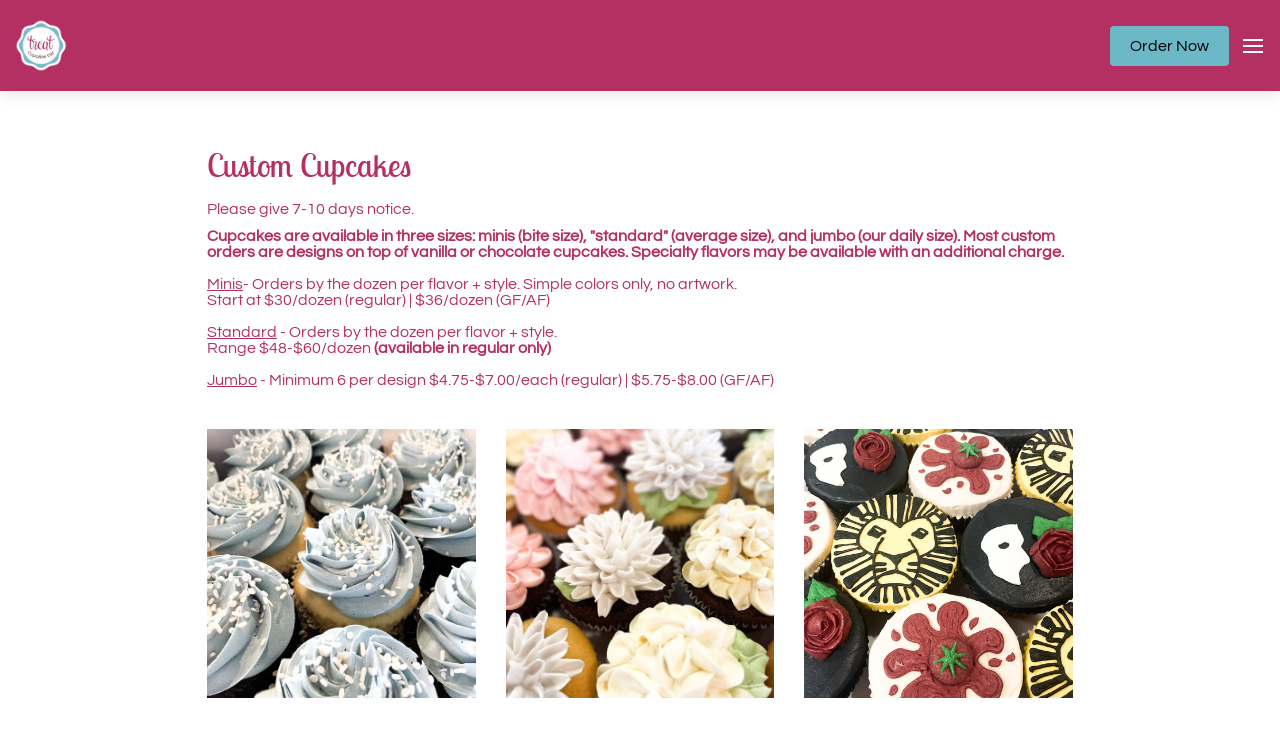

--- FILE ---
content_type: text/html
request_url: https://www.treatcupcakebar.com/cupcake-gallery
body_size: 33474
content:
<!DOCTYPE html><html lang="en"><head><link rel="preconnect" href="https://fonts.gstatic.com/" crossorigin=""><link rel="preconnect" href="https://components.mywebsitebuilder.com/" crossorigin=""><link rel="preconnect" href="https://in-app.mywebsitebuilder.com/" crossorigin=""><meta name="viewport" content="width=device-width,maximum-scale=1,minimum-scale=1,initial-scale=1,viewport-fit=cover"><meta charset="utf-8"><meta http-equiv="content-language" content="en"><title>Cupcake Gallery - Treat Cupcake Bar</title><link href="https://components.mywebsitebuilder.com/fonts/font-awesome.css" rel="stylesheet"><meta property="og:title" content="Cupcake Gallery - Treat Cupcake Bar"><meta property="og:description" content=""><meta property="og:type" content="website"><meta property="twitter:title" content="Cupcake Gallery - Treat Cupcake Bar"><meta property="twitter:description" content=""><link prefetch="" prerender="/order-online"><link prefetch="" prerender="/tigermac"><link prefetch="" prerender="/birthday-parties"><link prefetch="" prerender="/ingredient-lists"><link prefetch="" prerender="/cookie-gallery"><link prefetch="" prerender="/pop-gallery"><link prefetch="" prerender="/cake-gallery"><link prefetch="" prerender="/custom-orders"><link prefetch="" prerender="/pupcakes"><link prefetch="" prerender="/treat-others-well"><link prefetch="" prerender="/allergy-friendly-"><link prefetch="" prerender="/press"><link prefetch="" prerender="/faq-s"><link prefetch="" prerender="/blog"><link prefetch="" prerender="/blog/post"><link prefetch="" prerender="/contact"><link prefetch="" prerender="/about-treat"><link prefetch="" prerender="/cupcake-menu"><link prefetch="" prerender="/">
<!-- Begin Constant Contact Active Forms -->
<script> var _ctct_m = "9c3442a7abdc5801172d1d0c58ff52b8"; </script>
<script id="signupScript" src="//static.ctctcdn.com/js/signup-form-widget/current/signup-form-widget.min.js" async="" defer=""></script>
<!-- End Constant Contact Active Forms --><link href="https://gfonts-proxy.wzdev.co/css?display=swap&amp;family=Lobster+Two:400,700|Questrial:400,700" rel="stylesheet"><style>:root{--kv-ee-heading-font-family:Lobster Two;--kv-ee-heading-font-weight:400;--kv-ee-heading-font-style:normal;--kv-ee-body-font-family:Questrial;--kv-ee-body-font-weight:400;--kv-ee-body-font-style:normal;--kv-ee-font-size-factor:1;--kv-ee-font-size:100%;--kv-ee-global-font-size-factor:var(--kv-ee-font-size-factor,1)}@-ms-viewport{width:device-width}html{box-sizing:border-box;-ms-overflow-style:scrollbar}*,::after,::before{box-sizing:inherit}.kv-main .kv-ee-container{width:100%;padding-right:15px;padding-left:15px;margin-right:auto;margin-left:auto}@media(min-width:576px){.kv-main .kv-ee-container{max-width:540px}}@media(min-width:768px){.kv-main .kv-ee-container{max-width:80%}}@media(min-width:992px){.kv-main .kv-ee-container{max-width:75%}}@media(min-width:1200px){.kv-main .kv-ee-container{max-width:70%}}@media(min-width:1440px){.kv-main .kv-ee-container{max-width:65%}}@media(min-width:1758px){.kv-main .kv-ee-container{max-width:1200px}}.kv-main .kv-ee-container-fluid{width:100%;padding-right:15px;padding-left:15px;margin-right:auto;margin-left:auto}.kv-main .kv-ee-row{display:flex;flex-wrap:wrap;margin-right:-15px;margin-left:-15px}.kv-main .kv-ee-no-gutters{margin-right:0;margin-left:0}.kv-main .kv-ee-no-gutters>.kv-ee-col,.kv-main .kv-ee-no-gutters>[class*=col-]{padding-right:0;padding-left:0}.kv-main .kv-ee-col,.kv-main .kv-ee-col-1,.kv-main .kv-ee-col-10,.kv-main .kv-ee-col-11,.kv-main .kv-ee-col-12,.kv-main .kv-ee-col-2,.kv-main .kv-ee-col-3,.kv-main .kv-ee-col-4,.kv-main .kv-ee-col-5,.kv-main .kv-ee-col-6,.kv-main .kv-ee-col-7,.kv-main .kv-ee-col-8,.kv-main .kv-ee-col-9,.kv-main .kv-ee-col-auto,.kv-main .kv-ee-col-lg,.kv-main .kv-ee-col-lg-1,.kv-main .kv-ee-col-lg-10,.kv-main .kv-ee-col-lg-11,.kv-main .kv-ee-col-lg-12,.kv-main .kv-ee-col-lg-2,.kv-main .kv-ee-col-lg-3,.kv-main .kv-ee-col-lg-4,.kv-main .kv-ee-col-lg-5,.kv-main .kv-ee-col-lg-6,.kv-main .kv-ee-col-lg-7,.kv-main .kv-ee-col-lg-8,.kv-main .kv-ee-col-lg-9,.kv-main .kv-ee-col-lg-auto,.kv-main .kv-ee-col-md,.kv-main .kv-ee-col-md-1,.kv-main .kv-ee-col-md-10,.kv-main .kv-ee-col-md-11,.kv-main .kv-ee-col-md-12,.kv-main .kv-ee-col-md-2,.kv-main .kv-ee-col-md-3,.kv-main .kv-ee-col-md-4,.kv-main .kv-ee-col-md-5,.kv-main .kv-ee-col-md-6,.kv-main .kv-ee-col-md-7,.kv-main .kv-ee-col-md-8,.kv-main .kv-ee-col-md-9,.kv-main .kv-ee-col-md-auto,.kv-main .kv-ee-col-sm,.kv-main .kv-ee-col-sm-1,.kv-main .kv-ee-col-sm-10,.kv-main .kv-ee-col-sm-11,.kv-main .kv-ee-col-sm-12,.kv-main .kv-ee-col-sm-2,.kv-main .kv-ee-col-sm-3,.kv-main .kv-ee-col-sm-4,.kv-main .kv-ee-col-sm-5,.kv-main .kv-ee-col-sm-6,.kv-main .kv-ee-col-sm-7,.kv-main .kv-ee-col-sm-8,.kv-main .kv-ee-col-sm-9,.kv-main .kv-ee-col-sm-auto,.kv-main .kv-ee-col-xl,.kv-main .kv-ee-col-xl-1,.kv-main .kv-ee-col-xl-10,.kv-main .kv-ee-col-xl-11,.kv-main .kv-ee-col-xl-12,.kv-main .kv-ee-col-xl-2,.kv-main .kv-ee-col-xl-3,.kv-main .kv-ee-col-xl-4,.kv-main .kv-ee-col-xl-5,.kv-main .kv-ee-col-xl-6,.kv-main .kv-ee-col-xl-7,.kv-main .kv-ee-col-xl-8,.kv-main .kv-ee-col-xl-9,.kv-main .kv-ee-col-xl-auto,.kv-main .kv-ee-col-xxl,.kv-main .kv-ee-col-xxl-1,.kv-main .kv-ee-col-xxl-10,.kv-main .kv-ee-col-xxl-11,.kv-main .kv-ee-col-xxl-12,.kv-main .kv-ee-col-xxl-2,.kv-main .kv-ee-col-xxl-3,.kv-main .kv-ee-col-xxl-4,.kv-main .kv-ee-col-xxl-5,.kv-main .kv-ee-col-xxl-6,.kv-main .kv-ee-col-xxl-7,.kv-main .kv-ee-col-xxl-8,.kv-main .kv-ee-col-xxl-9,.kv-main .kv-ee-col-xxl-auto,.kv-main .kv-ee-col-xxxl,.kv-main .kv-ee-col-xxxl-1,.kv-main .kv-ee-col-xxxl-10,.kv-main .kv-ee-col-xxxl-11,.kv-main .kv-ee-col-xxxl-12,.kv-main .kv-ee-col-xxxl-2,.kv-main .kv-ee-col-xxxl-3,.kv-main .kv-ee-col-xxxl-4,.kv-main .kv-ee-col-xxxl-5,.kv-main .kv-ee-col-xxxl-6,.kv-main .kv-ee-col-xxxl-7,.kv-main .kv-ee-col-xxxl-8,.kv-main .kv-ee-col-xxxl-9,.kv-main .kv-ee-col-xxxl-auto{flex:none;max-width:none;position:relative;width:100%;min-height:1px;padding-right:15px;padding-left:15px}.kv-main .kv-ee-col{flex-basis:0;flex-grow:1;max-width:100%}.kv-main .kv-ee-col-auto{flex:0 0 auto;width:auto;max-width:none}.kv-main .kv-ee-col-1{flex:0 0 8.33333%;max-width:8.33333%}.kv-main .kv-ee-col-2{flex:0 0 16.66667%;max-width:16.66667%}.kv-main .kv-ee-col-3{flex:0 0 25%;max-width:25%}.kv-main .kv-ee-col-4{flex:0 0 33.33333%;max-width:33.33333%}.kv-main .kv-ee-col-5{flex:0 0 41.66667%;max-width:41.66667%}.kv-main .kv-ee-col-6{flex:0 0 50%;max-width:50%}.kv-main .kv-ee-col-7{flex:0 0 58.33333%;max-width:58.33333%}.kv-main .kv-ee-col-8{flex:0 0 66.66667%;max-width:66.66667%}.kv-main .kv-ee-col-9{flex:0 0 75%;max-width:75%}.kv-main .kv-ee-col-10{flex:0 0 83.33333%;max-width:83.33333%}.kv-main .kv-ee-col-11{flex:0 0 91.66667%;max-width:91.66667%}.kv-main .kv-ee-col-12{flex:0 0 100%;max-width:100%}.kv-main .kv-ee-order-first{order:-1}.kv-main .kv-ee-order-last{order:13}.kv-main .kv-ee-order-0{order:0}.kv-main .kv-ee-order-1{order:1}.kv-main .kv-ee-order-2{order:2}.kv-main .kv-ee-order-3{order:3}.kv-main .kv-ee-order-4{order:4}.kv-main .kv-ee-order-5{order:5}.kv-main .kv-ee-order-6{order:6}.kv-main .kv-ee-order-7{order:7}.kv-main .kv-ee-order-8{order:8}.kv-main .kv-ee-order-9{order:9}.kv-main .kv-ee-order-10{order:10}.kv-main .kv-ee-order-11{order:11}.kv-main .kv-ee-order-12{order:12}.kv-main .kv-ee-offset-1{margin-left:8.33333%}.kv-main .kv-ee-offset-2{margin-left:16.66667%}.kv-main .kv-ee-offset-3{margin-left:25%}.kv-main .kv-ee-offset-4{margin-left:33.33333%}.kv-main .kv-ee-offset-5{margin-left:41.66667%}.kv-main .kv-ee-offset-6{margin-left:50%}.kv-main .kv-ee-offset-7{margin-left:58.33333%}.kv-main .kv-ee-offset-8{margin-left:66.66667%}.kv-main .kv-ee-offset-9{margin-left:75%}.kv-main .kv-ee-offset-10{margin-left:83.33333%}.kv-main .kv-ee-offset-11{margin-left:91.66667%}@media(min-width:576px){.kv-main .kv-ee-col-sm{flex-basis:0;flex-grow:1;max-width:100%}.kv-main .kv-ee-col-sm-auto{flex:0 0 auto;width:auto;max-width:none}.kv-main .kv-ee-col-sm-1{flex:0 0 8.33333%;max-width:8.33333%}.kv-main .kv-ee-col-sm-2{flex:0 0 16.66667%;max-width:16.66667%}.kv-main .kv-ee-col-sm-3{flex:0 0 25%;max-width:25%}.kv-main .kv-ee-col-sm-4{flex:0 0 33.33333%;max-width:33.33333%}.kv-main .kv-ee-col-sm-5{flex:0 0 41.66667%;max-width:41.66667%}.kv-main .kv-ee-col-sm-6{flex:0 0 50%;max-width:50%}.kv-main .kv-ee-col-sm-7{flex:0 0 58.33333%;max-width:58.33333%}.kv-main .kv-ee-col-sm-8{flex:0 0 66.66667%;max-width:66.66667%}.kv-main .kv-ee-col-sm-9{flex:0 0 75%;max-width:75%}.kv-main .kv-ee-col-sm-10{flex:0 0 83.33333%;max-width:83.33333%}.kv-main .kv-ee-col-sm-11{flex:0 0 91.66667%;max-width:91.66667%}.kv-main .kv-ee-col-sm-12{flex:0 0 100%;max-width:100%}.kv-main .kv-ee-order-sm-first{order:-1}.kv-main .kv-ee-order-sm-last{order:13}.kv-main .kv-ee-order-sm-0{order:0}.kv-main .kv-ee-order-sm-1{order:1}.kv-main .kv-ee-order-sm-2{order:2}.kv-main .kv-ee-order-sm-3{order:3}.kv-main .kv-ee-order-sm-4{order:4}.kv-main .kv-ee-order-sm-5{order:5}.kv-main .kv-ee-order-sm-6{order:6}.kv-main .kv-ee-order-sm-7{order:7}.kv-main .kv-ee-order-sm-8{order:8}.kv-main .kv-ee-order-sm-9{order:9}.kv-main .kv-ee-order-sm-10{order:10}.kv-main .kv-ee-order-sm-11{order:11}.kv-main .kv-ee-order-sm-12{order:12}.kv-main .kv-ee-offset-sm-0{margin-left:0}.kv-main .kv-ee-offset-sm-1{margin-left:8.33333%}.kv-main .kv-ee-offset-sm-2{margin-left:16.66667%}.kv-main .kv-ee-offset-sm-3{margin-left:25%}.kv-main .kv-ee-offset-sm-4{margin-left:33.33333%}.kv-main .kv-ee-offset-sm-5{margin-left:41.66667%}.kv-main .kv-ee-offset-sm-6{margin-left:50%}.kv-main .kv-ee-offset-sm-7{margin-left:58.33333%}.kv-main .kv-ee-offset-sm-8{margin-left:66.66667%}.kv-main .kv-ee-offset-sm-9{margin-left:75%}.kv-main .kv-ee-offset-sm-10{margin-left:83.33333%}.kv-main .kv-ee-offset-sm-11{margin-left:91.66667%}}@media(min-width:768px){.kv-main .kv-ee-col-md{flex-basis:0;flex-grow:1;max-width:100%}.kv-main .kv-ee-col-md-auto{flex:0 0 auto;width:auto;max-width:none}.kv-main .kv-ee-col-md-1{flex:0 0 8.33333%;max-width:8.33333%}.kv-main .kv-ee-col-md-2{flex:0 0 16.66667%;max-width:16.66667%}.kv-main .kv-ee-col-md-3{flex:0 0 25%;max-width:25%}.kv-main .kv-ee-col-md-4{flex:0 0 33.33333%;max-width:33.33333%}.kv-main .kv-ee-col-md-5{flex:0 0 41.66667%;max-width:41.66667%}.kv-main .kv-ee-col-md-6{flex:0 0 50%;max-width:50%}.kv-main .kv-ee-col-md-7{flex:0 0 58.33333%;max-width:58.33333%}.kv-main .kv-ee-col-md-8{flex:0 0 66.66667%;max-width:66.66667%}.kv-main .kv-ee-col-md-9{flex:0 0 75%;max-width:75%}.kv-main .kv-ee-col-md-10{flex:0 0 83.33333%;max-width:83.33333%}.kv-main .kv-ee-col-md-11{flex:0 0 91.66667%;max-width:91.66667%}.kv-main .kv-ee-col-md-12{flex:0 0 100%;max-width:100%}.kv-main .kv-ee-order-md-first{order:-1}.kv-main .kv-ee-order-md-last{order:13}.kv-main .kv-ee-order-md-0{order:0}.kv-main .kv-ee-order-md-1{order:1}.kv-main .kv-ee-order-md-2{order:2}.kv-main .kv-ee-order-md-3{order:3}.kv-main .kv-ee-order-md-4{order:4}.kv-main .kv-ee-order-md-5{order:5}.kv-main .kv-ee-order-md-6{order:6}.kv-main .kv-ee-order-md-7{order:7}.kv-main .kv-ee-order-md-8{order:8}.kv-main .kv-ee-order-md-9{order:9}.kv-main .kv-ee-order-md-10{order:10}.kv-main .kv-ee-order-md-11{order:11}.kv-main .kv-ee-order-md-12{order:12}.kv-main .kv-ee-offset-md-0{margin-left:0}.kv-main .kv-ee-offset-md-1{margin-left:8.33333%}.kv-main .kv-ee-offset-md-2{margin-left:16.66667%}.kv-main .kv-ee-offset-md-3{margin-left:25%}.kv-main .kv-ee-offset-md-4{margin-left:33.33333%}.kv-main .kv-ee-offset-md-5{margin-left:41.66667%}.kv-main .kv-ee-offset-md-6{margin-left:50%}.kv-main .kv-ee-offset-md-7{margin-left:58.33333%}.kv-main .kv-ee-offset-md-8{margin-left:66.66667%}.kv-main .kv-ee-offset-md-9{margin-left:75%}.kv-main .kv-ee-offset-md-10{margin-left:83.33333%}.kv-main .kv-ee-offset-md-11{margin-left:91.66667%}}@media(min-width:992px){.kv-main .kv-ee-col-lg{flex-basis:0;flex-grow:1;max-width:100%}.kv-main .kv-ee-col-lg-auto{flex:0 0 auto;width:auto;max-width:none}.kv-main .kv-ee-col-lg-1{flex:0 0 8.33333%;max-width:8.33333%}.kv-main .kv-ee-col-lg-2{flex:0 0 16.66667%;max-width:16.66667%}.kv-main .kv-ee-col-lg-3{flex:0 0 25%;max-width:25%}.kv-main .kv-ee-col-lg-4{flex:0 0 33.33333%;max-width:33.33333%}.kv-main .kv-ee-col-lg-5{flex:0 0 41.66667%;max-width:41.66667%}.kv-main .kv-ee-col-lg-6{flex:0 0 50%;max-width:50%}.kv-main .kv-ee-col-lg-7{flex:0 0 58.33333%;max-width:58.33333%}.kv-main .kv-ee-col-lg-8{flex:0 0 66.66667%;max-width:66.66667%}.kv-main .kv-ee-col-lg-9{flex:0 0 75%;max-width:75%}.kv-main .kv-ee-col-lg-10{flex:0 0 83.33333%;max-width:83.33333%}.kv-main .kv-ee-col-lg-11{flex:0 0 91.66667%;max-width:91.66667%}.kv-main .kv-ee-col-lg-12{flex:0 0 100%;max-width:100%}.kv-main .kv-ee-order-lg-first{order:-1}.kv-main .kv-ee-order-lg-last{order:13}.kv-main .kv-ee-order-lg-0{order:0}.kv-main .kv-ee-order-lg-1{order:1}.kv-main .kv-ee-order-lg-2{order:2}.kv-main .kv-ee-order-lg-3{order:3}.kv-main .kv-ee-order-lg-4{order:4}.kv-main .kv-ee-order-lg-5{order:5}.kv-main .kv-ee-order-lg-6{order:6}.kv-main .kv-ee-order-lg-7{order:7}.kv-main .kv-ee-order-lg-8{order:8}.kv-main .kv-ee-order-lg-9{order:9}.kv-main .kv-ee-order-lg-10{order:10}.kv-main .kv-ee-order-lg-11{order:11}.kv-main .kv-ee-order-lg-12{order:12}.kv-main .kv-ee-offset-lg-0{margin-left:0}.kv-main .kv-ee-offset-lg-1{margin-left:8.33333%}.kv-main .kv-ee-offset-lg-2{margin-left:16.66667%}.kv-main .kv-ee-offset-lg-3{margin-left:25%}.kv-main .kv-ee-offset-lg-4{margin-left:33.33333%}.kv-main .kv-ee-offset-lg-5{margin-left:41.66667%}.kv-main .kv-ee-offset-lg-6{margin-left:50%}.kv-main .kv-ee-offset-lg-7{margin-left:58.33333%}.kv-main .kv-ee-offset-lg-8{margin-left:66.66667%}.kv-main .kv-ee-offset-lg-9{margin-left:75%}.kv-main .kv-ee-offset-lg-10{margin-left:83.33333%}.kv-main .kv-ee-offset-lg-11{margin-left:91.66667%}}@media(min-width:1200px){.kv-main .kv-ee-col-xl{flex-basis:0;flex-grow:1;max-width:100%}.kv-main .kv-ee-col-xl-auto{flex:0 0 auto;width:auto;max-width:none}.kv-main .kv-ee-col-xl-1{flex:0 0 8.33333%;max-width:8.33333%}.kv-main .kv-ee-col-xl-2{flex:0 0 16.66667%;max-width:16.66667%}.kv-main .kv-ee-col-xl-3{flex:0 0 25%;max-width:25%}.kv-main .kv-ee-col-xl-4{flex:0 0 33.33333%;max-width:33.33333%}.kv-main .kv-ee-col-xl-5{flex:0 0 41.66667%;max-width:41.66667%}.kv-main .kv-ee-col-xl-6{flex:0 0 50%;max-width:50%}.kv-main .kv-ee-col-xl-7{flex:0 0 58.33333%;max-width:58.33333%}.kv-main .kv-ee-col-xl-8{flex:0 0 66.66667%;max-width:66.66667%}.kv-main .kv-ee-col-xl-9{flex:0 0 75%;max-width:75%}.kv-main .kv-ee-col-xl-10{flex:0 0 83.33333%;max-width:83.33333%}.kv-main .kv-ee-col-xl-11{flex:0 0 91.66667%;max-width:91.66667%}.kv-main .kv-ee-col-xl-12{flex:0 0 100%;max-width:100%}.kv-main .kv-ee-order-xl-first{order:-1}.kv-main .kv-ee-order-xl-last{order:13}.kv-main .kv-ee-order-xl-0{order:0}.kv-main .kv-ee-order-xl-1{order:1}.kv-main .kv-ee-order-xl-2{order:2}.kv-main .kv-ee-order-xl-3{order:3}.kv-main .kv-ee-order-xl-4{order:4}.kv-main .kv-ee-order-xl-5{order:5}.kv-main .kv-ee-order-xl-6{order:6}.kv-main .kv-ee-order-xl-7{order:7}.kv-main .kv-ee-order-xl-8{order:8}.kv-main .kv-ee-order-xl-9{order:9}.kv-main .kv-ee-order-xl-10{order:10}.kv-main .kv-ee-order-xl-11{order:11}.kv-main .kv-ee-order-xl-12{order:12}.kv-main .kv-ee-offset-xl-0{margin-left:0}.kv-main .kv-ee-offset-xl-1{margin-left:8.33333%}.kv-main .kv-ee-offset-xl-2{margin-left:16.66667%}.kv-main .kv-ee-offset-xl-3{margin-left:25%}.kv-main .kv-ee-offset-xl-4{margin-left:33.33333%}.kv-main .kv-ee-offset-xl-5{margin-left:41.66667%}.kv-main .kv-ee-offset-xl-6{margin-left:50%}.kv-main .kv-ee-offset-xl-7{margin-left:58.33333%}.kv-main .kv-ee-offset-xl-8{margin-left:66.66667%}.kv-main .kv-ee-offset-xl-9{margin-left:75%}.kv-main .kv-ee-offset-xl-10{margin-left:83.33333%}.kv-main .kv-ee-offset-xl-11{margin-left:91.66667%}}@media(min-width:1440px){.kv-main .kv-ee-col-xxl{flex-basis:0;flex-grow:1;max-width:100%}.kv-main .kv-ee-col-xxl-auto{flex:0 0 auto;width:auto;max-width:none}.kv-main .kv-ee-col-xxl-1{flex:0 0 8.33333%;max-width:8.33333%}.kv-main .kv-ee-col-xxl-2{flex:0 0 16.66667%;max-width:16.66667%}.kv-main .kv-ee-col-xxl-3{flex:0 0 25%;max-width:25%}.kv-main .kv-ee-col-xxl-4{flex:0 0 33.33333%;max-width:33.33333%}.kv-main .kv-ee-col-xxl-5{flex:0 0 41.66667%;max-width:41.66667%}.kv-main .kv-ee-col-xxl-6{flex:0 0 50%;max-width:50%}.kv-main .kv-ee-col-xxl-7{flex:0 0 58.33333%;max-width:58.33333%}.kv-main .kv-ee-col-xxl-8{flex:0 0 66.66667%;max-width:66.66667%}.kv-main .kv-ee-col-xxl-9{flex:0 0 75%;max-width:75%}.kv-main .kv-ee-col-xxl-10{flex:0 0 83.33333%;max-width:83.33333%}.kv-main .kv-ee-col-xxl-11{flex:0 0 91.66667%;max-width:91.66667%}.kv-main .kv-ee-col-xxl-12{flex:0 0 100%;max-width:100%}.kv-main .kv-ee-order-xxl-first{order:-1}.kv-main .kv-ee-order-xxl-last{order:13}.kv-main .kv-ee-order-xxl-0{order:0}.kv-main .kv-ee-order-xxl-1{order:1}.kv-main .kv-ee-order-xxl-2{order:2}.kv-main .kv-ee-order-xxl-3{order:3}.kv-main .kv-ee-order-xxl-4{order:4}.kv-main .kv-ee-order-xxl-5{order:5}.kv-main .kv-ee-order-xxl-6{order:6}.kv-main .kv-ee-order-xxl-7{order:7}.kv-main .kv-ee-order-xxl-8{order:8}.kv-main .kv-ee-order-xxl-9{order:9}.kv-main .kv-ee-order-xxl-10{order:10}.kv-main .kv-ee-order-xxl-11{order:11}.kv-main .kv-ee-order-xxl-12{order:12}.kv-main .kv-ee-offset-xxl-0{margin-left:0}.kv-main .kv-ee-offset-xxl-1{margin-left:8.33333%}.kv-main .kv-ee-offset-xxl-2{margin-left:16.66667%}.kv-main .kv-ee-offset-xxl-3{margin-left:25%}.kv-main .kv-ee-offset-xxl-4{margin-left:33.33333%}.kv-main .kv-ee-offset-xxl-5{margin-left:41.66667%}.kv-main .kv-ee-offset-xxl-6{margin-left:50%}.kv-main .kv-ee-offset-xxl-7{margin-left:58.33333%}.kv-main .kv-ee-offset-xxl-8{margin-left:66.66667%}.kv-main .kv-ee-offset-xxl-9{margin-left:75%}.kv-main .kv-ee-offset-xxl-10{margin-left:83.33333%}.kv-main .kv-ee-offset-xxl-11{margin-left:91.66667%}}.kv-main .kv-ee-d-none{display:none!important}.kv-main .kv-ee-d-inline{display:inline!important}.kv-main .kv-ee-d-inline-block{display:inline-block!important}.kv-main .kv-ee-d-block{display:block!important}.kv-main .kv-ee-d-table{display:table!important}.kv-main .kv-ee-d-table-row{display:table-row!important}.kv-main .kv-ee-d-table-cell{display:table-cell!important}.kv-main .kv-ee-d-flex{display:flex!important}.kv-main .kv-ee-d-inline-flex{display:inline-flex!important}@media(min-width:576px){.kv-main .kv-ee-d-sm-none{display:none!important}.kv-main .kv-ee-d-sm-inline{display:inline!important}.kv-main .kv-ee-d-sm-inline-block{display:inline-block!important}.kv-main .kv-ee-d-sm-block{display:block!important}.kv-main .kv-ee-d-sm-table{display:table!important}.kv-main .kv-ee-d-sm-table-row{display:table-row!important}.kv-main .kv-ee-d-sm-table-cell{display:table-cell!important}.kv-main .kv-ee-d-sm-flex{display:flex!important}.kv-main .kv-ee-d-sm-inline-flex{display:inline-flex!important}}@media(min-width:768px){.kv-main .kv-ee-d-md-none{display:none!important}.kv-main .kv-ee-d-md-inline{display:inline!important}.kv-main .kv-ee-d-md-inline-block{display:inline-block!important}.kv-main .kv-ee-d-md-block{display:block!important}.kv-main .kv-ee-d-md-table{display:table!important}.kv-main .kv-ee-d-md-table-row{display:table-row!important}.kv-main .kv-ee-d-md-table-cell{display:table-cell!important}.kv-main .kv-ee-d-md-flex{display:flex!important}.kv-main .kv-ee-d-md-inline-flex{display:inline-flex!important}}@media(min-width:992px){.kv-main .kv-ee-d-lg-none{display:none!important}.kv-main .kv-ee-d-lg-inline{display:inline!important}.kv-main .kv-ee-d-lg-inline-block{display:inline-block!important}.kv-main .kv-ee-d-lg-block{display:block!important}.kv-main .kv-ee-d-lg-table{display:table!important}.kv-main .kv-ee-d-lg-table-row{display:table-row!important}.kv-main .kv-ee-d-lg-table-cell{display:table-cell!important}.kv-main .kv-ee-d-lg-flex{display:flex!important}.kv-main .kv-ee-d-lg-inline-flex{display:inline-flex!important}}@media(min-width:1200px){.kv-main .kv-ee-d-xl-none{display:none!important}.kv-main .kv-ee-d-xl-inline{display:inline!important}.kv-main .kv-ee-d-xl-inline-block{display:inline-block!important}.kv-main .kv-ee-d-xl-block{display:block!important}.kv-main .kv-ee-d-xl-table{display:table!important}.kv-main .kv-ee-d-xl-table-row{display:table-row!important}.kv-main .kv-ee-d-xl-table-cell{display:table-cell!important}.kv-main .kv-ee-d-xl-flex{display:flex!important}.kv-main .kv-ee-d-xl-inline-flex{display:inline-flex!important}}@media(min-width:1440px){.kv-main .kv-ee-d-xxl-none{display:none!important}.kv-main .kv-ee-d-xxl-inline{display:inline!important}.kv-main .kv-ee-d-xxl-inline-block{display:inline-block!important}.kv-main .kv-ee-d-xxl-block{display:block!important}.kv-main .kv-ee-d-xxl-table{display:table!important}.kv-main .kv-ee-d-xxl-table-row{display:table-row!important}.kv-main .kv-ee-d-xxl-table-cell{display:table-cell!important}.kv-main .kv-ee-d-xxl-flex{display:flex!important}.kv-main .kv-ee-d-xxl-inline-flex{display:inline-flex!important}}@media(min-width:1758px){.kv-main .kv-ee-col-xxxl{flex-basis:0;flex-grow:1;max-width:100%}.kv-main .kv-ee-col-xxxl-auto{flex:0 0 auto;width:auto;max-width:none}.kv-main .kv-ee-col-xxxl-1{flex:0 0 8.33333%;max-width:8.33333%}.kv-main .kv-ee-col-xxxl-2{flex:0 0 16.66667%;max-width:16.66667%}.kv-main .kv-ee-col-xxxl-3{flex:0 0 25%;max-width:25%}.kv-main .kv-ee-col-xxxl-4{flex:0 0 33.33333%;max-width:33.33333%}.kv-main .kv-ee-col-xxxl-5{flex:0 0 41.66667%;max-width:41.66667%}.kv-main .kv-ee-col-xxxl-6{flex:0 0 50%;max-width:50%}.kv-main .kv-ee-col-xxxl-7{flex:0 0 58.33333%;max-width:58.33333%}.kv-main .kv-ee-col-xxxl-8{flex:0 0 66.66667%;max-width:66.66667%}.kv-main .kv-ee-col-xxxl-9{flex:0 0 75%;max-width:75%}.kv-main .kv-ee-col-xxxl-10{flex:0 0 83.33333%;max-width:83.33333%}.kv-main .kv-ee-col-xxxl-11{flex:0 0 91.66667%;max-width:91.66667%}.kv-main .kv-ee-col-xxxl-12{flex:0 0 100%;max-width:100%}.kv-main .kv-ee-order-xxxl-first{order:-1}.kv-main .kv-ee-order-xxxl-last{order:13}.kv-main .kv-ee-order-xxxl-0{order:0}.kv-main .kv-ee-order-xxxl-1{order:1}.kv-main .kv-ee-order-xxxl-2{order:2}.kv-main .kv-ee-order-xxxl-3{order:3}.kv-main .kv-ee-order-xxxl-4{order:4}.kv-main .kv-ee-order-xxxl-5{order:5}.kv-main .kv-ee-order-xxxl-6{order:6}.kv-main .kv-ee-order-xxxl-7{order:7}.kv-main .kv-ee-order-xxxl-8{order:8}.kv-main .kv-ee-order-xxxl-9{order:9}.kv-main .kv-ee-order-xxxl-10{order:10}.kv-main .kv-ee-order-xxxl-11{order:11}.kv-main .kv-ee-order-xxxl-12{order:12}.kv-main .kv-ee-offset-xxxl-0{margin-left:0}.kv-main .kv-ee-offset-xxxl-1{margin-left:8.33333%}.kv-main .kv-ee-offset-xxxl-2{margin-left:16.66667%}.kv-main .kv-ee-offset-xxxl-3{margin-left:25%}.kv-main .kv-ee-offset-xxxl-4{margin-left:33.33333%}.kv-main .kv-ee-offset-xxxl-5{margin-left:41.66667%}.kv-main .kv-ee-offset-xxxl-6{margin-left:50%}.kv-main .kv-ee-offset-xxxl-7{margin-left:58.33333%}.kv-main .kv-ee-offset-xxxl-8{margin-left:66.66667%}.kv-main .kv-ee-offset-xxxl-9{margin-left:75%}.kv-main .kv-ee-offset-xxxl-10{margin-left:83.33333%}.kv-main .kv-ee-offset-xxxl-11{margin-left:91.66667%}.kv-main .kv-ee-d-xxxl-none{display:none!important}.kv-main .kv-ee-d-xxxl-inline{display:inline!important}.kv-main .kv-ee-d-xxxl-inline-block{display:inline-block!important}.kv-main .kv-ee-d-xxxl-block{display:block!important}.kv-main .kv-ee-d-xxxl-table{display:table!important}.kv-main .kv-ee-d-xxxl-table-row{display:table-row!important}.kv-main .kv-ee-d-xxxl-table-cell{display:table-cell!important}.kv-main .kv-ee-d-xxxl-flex{display:flex!important}.kv-main .kv-ee-d-xxxl-inline-flex{display:inline-flex!important}}@media print{.kv-main .kv-ee-d-print-none{display:none!important}.kv-main .kv-ee-d-print-inline{display:inline!important}.kv-main .kv-ee-d-print-inline-block{display:inline-block!important}.kv-main .kv-ee-d-print-block{display:block!important}.kv-main .kv-ee-d-print-table{display:table!important}.kv-main .kv-ee-d-print-table-row{display:table-row!important}.kv-main .kv-ee-d-print-table-cell{display:table-cell!important}.kv-main .kv-ee-d-print-flex{display:flex!important}.kv-main .kv-ee-d-print-inline-flex{display:inline-flex!important}}.kv-main .kv-ee-flex-row{flex-direction:row!important}.kv-main .kv-ee-flex-column{flex-direction:column!important}.kv-main .kv-ee-flex-row-reverse{flex-direction:row-reverse!important}.kv-main .kv-ee-flex-column-reverse{flex-direction:column-reverse!important}.kv-main .kv-ee-flex-wrap{flex-wrap:wrap!important}.kv-main .kv-ee-flex-nowrap{flex-wrap:nowrap!important}.kv-main .kv-ee-flex-wrap-reverse{flex-wrap:wrap-reverse!important}.kv-main .kv-ee-flex-fill{flex:1 1 auto!important}.kv-main .kv-ee-flex-grow-0{flex-grow:0!important}.kv-main .kv-ee-flex-grow-1{flex-grow:1!important}.kv-main .kv-ee-flex-shrink-0{flex-shrink:0!important}.kv-main .kv-ee-flex-shrink-1{flex-shrink:1!important}.kv-main .kv-ee-justify-content-start{justify-content:flex-start!important}.kv-main .kv-ee-justify-content-end{justify-content:flex-end!important}.kv-main .kv-ee-justify-content-center{justify-content:center!important}.kv-main .kv-ee-justify-content-between{justify-content:space-between!important}.kv-main .kv-ee-justify-content-around{justify-content:space-around!important}.kv-main .kv-ee-align-items-start{align-items:flex-start!important}.kv-main .kv-ee-align-items-end{align-items:flex-end!important}.kv-main .kv-ee-align-items-center{align-items:center!important}.kv-main .kv-ee-align-items-baseline{align-items:baseline!important}.kv-main .kv-ee-align-items-stretch{align-items:stretch!important}.kv-main .kv-ee-align-content-start{align-content:flex-start!important}.kv-main .kv-ee-align-content-end{align-content:flex-end!important}.kv-main .kv-ee-align-content-center{align-content:center!important}.kv-main .kv-ee-align-content-between{align-content:space-between!important}.kv-main .kv-ee-align-content-around{align-content:space-around!important}.kv-main .kv-ee-align-content-stretch{align-content:stretch!important}.kv-main .kv-ee-align-self-auto{align-self:auto!important}.kv-main .kv-ee-align-self-start{align-self:flex-start!important}.kv-main .kv-ee-align-self-end{align-self:flex-end!important}.kv-main .kv-ee-align-self-center{align-self:center!important}.kv-main .kv-ee-align-self-baseline{align-self:baseline!important}.kv-main .kv-ee-align-self-stretch{align-self:stretch!important}@media(min-width:576px){.kv-main .kv-ee-flex-sm-row{flex-direction:row!important}.kv-main .kv-ee-flex-sm-column{flex-direction:column!important}.kv-main .kv-ee-flex-sm-row-reverse{flex-direction:row-reverse!important}.kv-main .kv-ee-flex-sm-column-reverse{flex-direction:column-reverse!important}.kv-main .kv-ee-flex-sm-wrap{flex-wrap:wrap!important}.kv-main .kv-ee-flex-sm-nowrap{flex-wrap:nowrap!important}.kv-main .kv-ee-flex-sm-wrap-reverse{flex-wrap:wrap-reverse!important}.kv-main .kv-ee-flex-sm-fill{flex:1 1 auto!important}.kv-main .kv-ee-flex-sm-grow-0{flex-grow:0!important}.kv-main .kv-ee-flex-sm-grow-1{flex-grow:1!important}.kv-main .kv-ee-flex-sm-shrink-0{flex-shrink:0!important}.kv-main .kv-ee-flex-sm-shrink-1{flex-shrink:1!important}.kv-main .kv-ee-justify-content-sm-start{justify-content:flex-start!important}.kv-main .kv-ee-justify-content-sm-end{justify-content:flex-end!important}.kv-main .kv-ee-justify-content-sm-center{justify-content:center!important}.kv-main .kv-ee-justify-content-sm-between{justify-content:space-between!important}.kv-main .kv-ee-justify-content-sm-around{justify-content:space-around!important}.kv-main .kv-ee-align-items-sm-start{align-items:flex-start!important}.kv-main .kv-ee-align-items-sm-end{align-items:flex-end!important}.kv-main .kv-ee-align-items-sm-center{align-items:center!important}.kv-main .kv-ee-align-items-sm-baseline{align-items:baseline!important}.kv-main .kv-ee-align-items-sm-stretch{align-items:stretch!important}.kv-main .kv-ee-align-content-sm-start{align-content:flex-start!important}.kv-main .kv-ee-align-content-sm-end{align-content:flex-end!important}.kv-main .kv-ee-align-content-sm-center{align-content:center!important}.kv-main .kv-ee-align-content-sm-between{align-content:space-between!important}.kv-main .kv-ee-align-content-sm-around{align-content:space-around!important}.kv-main .kv-ee-align-content-sm-stretch{align-content:stretch!important}.kv-main .kv-ee-align-self-sm-auto{align-self:auto!important}.kv-main .kv-ee-align-self-sm-start{align-self:flex-start!important}.kv-main .kv-ee-align-self-sm-end{align-self:flex-end!important}.kv-main .kv-ee-align-self-sm-center{align-self:center!important}.kv-main .kv-ee-align-self-sm-baseline{align-self:baseline!important}.kv-main .kv-ee-align-self-sm-stretch{align-self:stretch!important}}@media(min-width:768px){.kv-main .kv-ee-flex-md-row{flex-direction:row!important}.kv-main .kv-ee-flex-md-column{flex-direction:column!important}.kv-main .kv-ee-flex-md-row-reverse{flex-direction:row-reverse!important}.kv-main .kv-ee-flex-md-column-reverse{flex-direction:column-reverse!important}.kv-main .kv-ee-flex-md-wrap{flex-wrap:wrap!important}.kv-main .kv-ee-flex-md-nowrap{flex-wrap:nowrap!important}.kv-main .kv-ee-flex-md-wrap-reverse{flex-wrap:wrap-reverse!important}.kv-main .kv-ee-flex-md-fill{flex:1 1 auto!important}.kv-main .kv-ee-flex-md-grow-0{flex-grow:0!important}.kv-main .kv-ee-flex-md-grow-1{flex-grow:1!important}.kv-main .kv-ee-flex-md-shrink-0{flex-shrink:0!important}.kv-main .kv-ee-flex-md-shrink-1{flex-shrink:1!important}.kv-main .kv-ee-justify-content-md-start{justify-content:flex-start!important}.kv-main .kv-ee-justify-content-md-end{justify-content:flex-end!important}.kv-main .kv-ee-justify-content-md-center{justify-content:center!important}.kv-main .kv-ee-justify-content-md-between{justify-content:space-between!important}.kv-main .kv-ee-justify-content-md-around{justify-content:space-around!important}.kv-main .kv-ee-align-items-md-start{align-items:flex-start!important}.kv-main .kv-ee-align-items-md-end{align-items:flex-end!important}.kv-main .kv-ee-align-items-md-center{align-items:center!important}.kv-main .kv-ee-align-items-md-baseline{align-items:baseline!important}.kv-main .kv-ee-align-items-md-stretch{align-items:stretch!important}.kv-main .kv-ee-align-content-md-start{align-content:flex-start!important}.kv-main .kv-ee-align-content-md-end{align-content:flex-end!important}.kv-main .kv-ee-align-content-md-center{align-content:center!important}.kv-main .kv-ee-align-content-md-between{align-content:space-between!important}.kv-main .kv-ee-align-content-md-around{align-content:space-around!important}.kv-main .kv-ee-align-content-md-stretch{align-content:stretch!important}.kv-main .kv-ee-align-self-md-auto{align-self:auto!important}.kv-main .kv-ee-align-self-md-start{align-self:flex-start!important}.kv-main .kv-ee-align-self-md-end{align-self:flex-end!important}.kv-main .kv-ee-align-self-md-center{align-self:center!important}.kv-main .kv-ee-align-self-md-baseline{align-self:baseline!important}.kv-main .kv-ee-align-self-md-stretch{align-self:stretch!important}}@media(min-width:992px){.kv-main .kv-ee-flex-lg-row{flex-direction:row!important}.kv-main .kv-ee-flex-lg-column{flex-direction:column!important}.kv-main .kv-ee-flex-lg-row-reverse{flex-direction:row-reverse!important}.kv-main .kv-ee-flex-lg-column-reverse{flex-direction:column-reverse!important}.kv-main .kv-ee-flex-lg-wrap{flex-wrap:wrap!important}.kv-main .kv-ee-flex-lg-nowrap{flex-wrap:nowrap!important}.kv-main .kv-ee-flex-lg-wrap-reverse{flex-wrap:wrap-reverse!important}.kv-main .kv-ee-flex-lg-fill{flex:1 1 auto!important}.kv-main .kv-ee-flex-lg-grow-0{flex-grow:0!important}.kv-main .kv-ee-flex-lg-grow-1{flex-grow:1!important}.kv-main .kv-ee-flex-lg-shrink-0{flex-shrink:0!important}.kv-main .kv-ee-flex-lg-shrink-1{flex-shrink:1!important}.kv-main .kv-ee-justify-content-lg-start{justify-content:flex-start!important}.kv-main .kv-ee-justify-content-lg-end{justify-content:flex-end!important}.kv-main .kv-ee-justify-content-lg-center{justify-content:center!important}.kv-main .kv-ee-justify-content-lg-between{justify-content:space-between!important}.kv-main .kv-ee-justify-content-lg-around{justify-content:space-around!important}.kv-main .kv-ee-align-items-lg-start{align-items:flex-start!important}.kv-main .kv-ee-align-items-lg-end{align-items:flex-end!important}.kv-main .kv-ee-align-items-lg-center{align-items:center!important}.kv-main .kv-ee-align-items-lg-baseline{align-items:baseline!important}.kv-main .kv-ee-align-items-lg-stretch{align-items:stretch!important}.kv-main .kv-ee-align-content-lg-start{align-content:flex-start!important}.kv-main .kv-ee-align-content-lg-end{align-content:flex-end!important}.kv-main .kv-ee-align-content-lg-center{align-content:center!important}.kv-main .kv-ee-align-content-lg-between{align-content:space-between!important}.kv-main .kv-ee-align-content-lg-around{align-content:space-around!important}.kv-main .kv-ee-align-content-lg-stretch{align-content:stretch!important}.kv-main .kv-ee-align-self-lg-auto{align-self:auto!important}.kv-main .kv-ee-align-self-lg-start{align-self:flex-start!important}.kv-main .kv-ee-align-self-lg-end{align-self:flex-end!important}.kv-main .kv-ee-align-self-lg-center{align-self:center!important}.kv-main .kv-ee-align-self-lg-baseline{align-self:baseline!important}.kv-main .kv-ee-align-self-lg-stretch{align-self:stretch!important}}@media(min-width:1200px){.kv-main .kv-ee-flex-xl-row{flex-direction:row!important}.kv-main .kv-ee-flex-xl-column{flex-direction:column!important}.kv-main .kv-ee-flex-xl-row-reverse{flex-direction:row-reverse!important}.kv-main .kv-ee-flex-xl-column-reverse{flex-direction:column-reverse!important}.kv-main .kv-ee-flex-xl-wrap{flex-wrap:wrap!important}.kv-main .kv-ee-flex-xl-nowrap{flex-wrap:nowrap!important}.kv-main .kv-ee-flex-xl-wrap-reverse{flex-wrap:wrap-reverse!important}.kv-main .kv-ee-flex-xl-fill{flex:1 1 auto!important}.kv-main .kv-ee-flex-xl-grow-0{flex-grow:0!important}.kv-main .kv-ee-flex-xl-grow-1{flex-grow:1!important}.kv-main .kv-ee-flex-xl-shrink-0{flex-shrink:0!important}.kv-main .kv-ee-flex-xl-shrink-1{flex-shrink:1!important}.kv-main .kv-ee-justify-content-xl-start{justify-content:flex-start!important}.kv-main .kv-ee-justify-content-xl-end{justify-content:flex-end!important}.kv-main .kv-ee-justify-content-xl-center{justify-content:center!important}.kv-main .kv-ee-justify-content-xl-between{justify-content:space-between!important}.kv-main .kv-ee-justify-content-xl-around{justify-content:space-around!important}.kv-main .kv-ee-align-items-xl-start{align-items:flex-start!important}.kv-main .kv-ee-align-items-xl-end{align-items:flex-end!important}.kv-main .kv-ee-align-items-xl-center{align-items:center!important}.kv-main .kv-ee-align-items-xl-baseline{align-items:baseline!important}.kv-main .kv-ee-align-items-xl-stretch{align-items:stretch!important}.kv-main .kv-ee-align-content-xl-start{align-content:flex-start!important}.kv-main .kv-ee-align-content-xl-end{align-content:flex-end!important}.kv-main .kv-ee-align-content-xl-center{align-content:center!important}.kv-main .kv-ee-align-content-xl-between{align-content:space-between!important}.kv-main .kv-ee-align-content-xl-around{align-content:space-around!important}.kv-main .kv-ee-align-content-xl-stretch{align-content:stretch!important}.kv-main .kv-ee-align-self-xl-auto{align-self:auto!important}.kv-main .kv-ee-align-self-xl-start{align-self:flex-start!important}.kv-main .kv-ee-align-self-xl-end{align-self:flex-end!important}.kv-main .kv-ee-align-self-xl-center{align-self:center!important}.kv-main .kv-ee-align-self-xl-baseline{align-self:baseline!important}.kv-main .kv-ee-align-self-xl-stretch{align-self:stretch!important}}@media(min-width:1440px){.kv-main .kv-ee-flex-xxl-row{flex-direction:row!important}.kv-main .kv-ee-flex-xxl-column{flex-direction:column!important}.kv-main .kv-ee-flex-xxl-row-reverse{flex-direction:row-reverse!important}.kv-main .kv-ee-flex-xxl-column-reverse{flex-direction:column-reverse!important}.kv-main .kv-ee-flex-xxl-wrap{flex-wrap:wrap!important}.kv-main .kv-ee-flex-xxl-nowrap{flex-wrap:nowrap!important}.kv-main .kv-ee-flex-xxl-wrap-reverse{flex-wrap:wrap-reverse!important}.kv-main .kv-ee-flex-xxl-fill{flex:1 1 auto!important}.kv-main .kv-ee-flex-xxl-grow-0{flex-grow:0!important}.kv-main .kv-ee-flex-xxl-grow-1{flex-grow:1!important}.kv-main .kv-ee-flex-xxl-shrink-0{flex-shrink:0!important}.kv-main .kv-ee-flex-xxl-shrink-1{flex-shrink:1!important}.kv-main .kv-ee-justify-content-xxl-start{justify-content:flex-start!important}.kv-main .kv-ee-justify-content-xxl-end{justify-content:flex-end!important}.kv-main .kv-ee-justify-content-xxl-center{justify-content:center!important}.kv-main .kv-ee-justify-content-xxl-between{justify-content:space-between!important}.kv-main .kv-ee-justify-content-xxl-around{justify-content:space-around!important}.kv-main .kv-ee-align-items-xxl-start{align-items:flex-start!important}.kv-main .kv-ee-align-items-xxl-end{align-items:flex-end!important}.kv-main .kv-ee-align-items-xxl-center{align-items:center!important}.kv-main .kv-ee-align-items-xxl-baseline{align-items:baseline!important}.kv-main .kv-ee-align-items-xxl-stretch{align-items:stretch!important}.kv-main .kv-ee-align-content-xxl-start{align-content:flex-start!important}.kv-main .kv-ee-align-content-xxl-end{align-content:flex-end!important}.kv-main .kv-ee-align-content-xxl-center{align-content:center!important}.kv-main .kv-ee-align-content-xxl-between{align-content:space-between!important}.kv-main .kv-ee-align-content-xxl-around{align-content:space-around!important}.kv-main .kv-ee-align-content-xxl-stretch{align-content:stretch!important}.kv-main .kv-ee-align-self-xxl-auto{align-self:auto!important}.kv-main .kv-ee-align-self-xxl-start{align-self:flex-start!important}.kv-main .kv-ee-align-self-xxl-end{align-self:flex-end!important}.kv-main .kv-ee-align-self-xxl-center{align-self:center!important}.kv-main .kv-ee-align-self-xxl-baseline{align-self:baseline!important}.kv-main .kv-ee-align-self-xxl-stretch{align-self:stretch!important}}.kv-ee-m-0{margin:0!important}.kv-ee-mt-0,.kv-ee-my-0{margin-top:0!important}.kv-ee-mr-0,.kv-ee-mx-0{margin-right:0!important}.kv-ee-mb-0,.my-0{margin-bottom:0!important}.kv-ee-ml-0,.kv-ee-mx-0{margin-left:0!important}.kv-ee-m-1{margin:.25rem!important}.kv-ee-mt-1,.kv-ee-my-1{margin-top:.25rem!important}.kv-ee-mr-1,.kv-ee-mx-1{margin-right:.25rem!important}.kv-ee-mb-1,.my-1{margin-bottom:.25rem!important}.kv-ee-ml-1,.kv-ee-mx-1{margin-left:.25rem!important}.kv-ee-m-2{margin:.5rem!important}.kv-ee-mt-2,.kv-ee-my-2{margin-top:.5rem!important}.kv-ee-mr-2,.kv-ee-mx-2{margin-right:.5rem!important}.kv-ee-mb-2,.my-2{margin-bottom:.5rem!important}.kv-ee-ml-2,.kv-ee-mx-2{margin-left:.5rem!important}.kv-ee-m-3{margin:1rem!important}.kv-ee-mt-3,.kv-ee-my-3{margin-top:1rem!important}.kv-ee-mr-3,.kv-ee-mx-3{margin-right:1rem!important}.kv-ee-mb-3,.my-3{margin-bottom:1rem!important}.kv-ee-ml-3,.kv-ee-mx-3{margin-left:1rem!important}.kv-ee-m-4{margin:1.5rem!important}.kv-ee-mt-4,.kv-ee-my-4{margin-top:1.5rem!important}.kv-ee-mr-4,.kv-ee-mx-4{margin-right:1.5rem!important}.kv-ee-mb-4,.my-4{margin-bottom:1.5rem!important}.kv-ee-ml-4,.kv-ee-mx-4{margin-left:1.5rem!important}.kv-ee-m-5{margin:3rem!important}.kv-ee-mt-5,.kv-ee-my-5{margin-top:3rem!important}.kv-ee-mr-5,.kv-ee-mx-5{margin-right:3rem!important}.kv-ee-mb-5,.my-5{margin-bottom:3rem!important}.kv-ee-ml-5,.kv-ee-mx-5{margin-left:3rem!important}.kv-ee-p-0{padding:0!important}.kv-ee-pt-0,.kv-ee-py-0{padding-top:0!important}.kv-ee-pr-0,.kv-ee-px-0{padding-right:0!important}.kv-ee-pb-0,.py-0{padding-bottom:0!important}.kv-ee-pl-0,.kv-ee-px-0{padding-left:0!important}.kv-ee-p-1{padding:.25rem!important}.kv-ee-pt-1,.kv-ee-py-1{padding-top:.25rem!important}.kv-ee-pr-1,.kv-ee-px-1{padding-right:.25rem!important}.kv-ee-pb-1,.py-1{padding-bottom:.25rem!important}.kv-ee-pl-1,.kv-ee-px-1{padding-left:.25rem!important}.kv-ee-p-2{padding:.5rem!important}.kv-ee-pt-2,.kv-ee-py-2{padding-top:.5rem!important}.kv-ee-pr-2,.kv-ee-px-2{padding-right:.5rem!important}.kv-ee-pb-2,.py-2{padding-bottom:.5rem!important}.kv-ee-pl-2,.kv-ee-px-2{padding-left:.5rem!important}.kv-ee-p-3{padding:1rem!important}.kv-ee-pt-3,.kv-ee-py-3{padding-top:1rem!important}.kv-ee-pr-3,.kv-ee-px-3{padding-right:1rem!important}.kv-ee-pb-3,.py-3{padding-bottom:1rem!important}.kv-ee-pl-3,.kv-ee-px-3{padding-left:1rem!important}.kv-ee-p-4{padding:1.5rem!important}.kv-ee-pt-4,.kv-ee-py-4{padding-top:1.5rem!important}.kv-ee-pr-4,.kv-ee-px-4{padding-right:1.5rem!important}.kv-ee-pb-4,.py-4{padding-bottom:1.5rem!important}.kv-ee-pl-4,.kv-ee-px-4{padding-left:1.5rem!important}.kv-ee-p-5{padding:3rem!important}.kv-ee-pt-5,.kv-ee-py-5{padding-top:3rem!important}.kv-ee-pr-5,.kv-ee-px-5{padding-right:3rem!important}.kv-ee-pb-5,.py-5{padding-bottom:3rem!important}.kv-ee-pl-5,.kv-ee-px-5{padding-left:3rem!important}.kv-ee-m-auto{margin:auto!important}.kv-ee-mt-auto,.kv-ee-my-auto{margin-top:auto!important}.kv-ee-mr-auto,.kv-ee-mx-auto{margin-right:auto!important}.kv-ee-mb-auto,.kv-ee-my-auto{margin-bottom:auto!important}.kv-ee-ml-auto,.kv-ee-mx-auto{margin-left:auto!important}@media(min-width:576px){.kv-ee-m-sm-0{margin:0!important}.kv-ee-mt-sm-0,.kv-ee-my-sm-0{margin-top:0!important}.kv-ee-mr-sm-0,.kv-ee-mx-sm-0{margin-right:0!important}.kv-ee-mb-sm-0,.my-sm-0{margin-bottom:0!important}.kv-ee-ml-sm-0,.kv-ee-mx-sm-0{margin-left:0!important}.kv-ee-m-sm-1{margin:.25rem!important}.kv-ee-mt-sm-1,.kv-ee-my-sm-1{margin-top:.25rem!important}.kv-ee-mr-sm-1,.kv-ee-mx-sm-1{margin-right:.25rem!important}.kv-ee-mb-sm-1,.my-sm-1{margin-bottom:.25rem!important}.kv-ee-ml-sm-1,.kv-ee-mx-sm-1{margin-left:.25rem!important}.kv-ee-m-sm-2{margin:.5rem!important}.kv-ee-mt-sm-2,.kv-ee-my-sm-2{margin-top:.5rem!important}.kv-ee-mr-sm-2,.kv-ee-mx-sm-2{margin-right:.5rem!important}.kv-ee-mb-sm-2,.my-sm-2{margin-bottom:.5rem!important}.kv-ee-ml-sm-2,.kv-ee-mx-sm-2{margin-left:.5rem!important}.kv-ee-m-sm-3{margin:1rem!important}.kv-ee-mt-sm-3,.kv-ee-my-sm-3{margin-top:1rem!important}.kv-ee-mr-sm-3,.kv-ee-mx-sm-3{margin-right:1rem!important}.kv-ee-mb-sm-3,.my-sm-3{margin-bottom:1rem!important}.kv-ee-ml-sm-3,.kv-ee-mx-sm-3{margin-left:1rem!important}.kv-ee-m-sm-4{margin:1.5rem!important}.kv-ee-mt-sm-4,.kv-ee-my-sm-4{margin-top:1.5rem!important}.kv-ee-mr-sm-4,.kv-ee-mx-sm-4{margin-right:1.5rem!important}.kv-ee-mb-sm-4,.my-sm-4{margin-bottom:1.5rem!important}.kv-ee-ml-sm-4,.kv-ee-mx-sm-4{margin-left:1.5rem!important}.kv-ee-m-sm-5{margin:3rem!important}.kv-ee-mt-sm-5,.kv-ee-my-sm-5{margin-top:3rem!important}.kv-ee-mr-sm-5,.kv-ee-mx-sm-5{margin-right:3rem!important}.kv-ee-mb-sm-5,.my-sm-5{margin-bottom:3rem!important}.kv-ee-ml-sm-5,.kv-ee-mx-sm-5{margin-left:3rem!important}.kv-ee-p-sm-0{padding:0!important}.kv-ee-pt-sm-0,.kv-ee-py-sm-0{padding-top:0!important}.kv-ee-pr-sm-0,.kv-ee-px-sm-0{padding-right:0!important}.kv-ee-pb-sm-0,.py-sm-0{padding-bottom:0!important}.kv-ee-pl-sm-0,.kv-ee-px-sm-0{padding-left:0!important}.kv-ee-p-sm-1{padding:.25rem!important}.kv-ee-pt-sm-1,.kv-ee-py-sm-1{padding-top:.25rem!important}.kv-ee-pr-sm-1,.kv-ee-px-sm-1{padding-right:.25rem!important}.kv-ee-pb-sm-1,.py-sm-1{padding-bottom:.25rem!important}.kv-ee-pl-sm-1,.kv-ee-px-sm-1{padding-left:.25rem!important}.kv-ee-p-sm-2{padding:.5rem!important}.kv-ee-pt-sm-2,.kv-ee-py-sm-2{padding-top:.5rem!important}.kv-ee-pr-sm-2,.kv-ee-px-sm-2{padding-right:.5rem!important}.kv-ee-pb-sm-2,.py-sm-2{padding-bottom:.5rem!important}.kv-ee-pl-sm-2,.kv-ee-px-sm-2{padding-left:.5rem!important}.kv-ee-p-sm-3{padding:1rem!important}.kv-ee-pt-sm-3,.kv-ee-py-sm-3{padding-top:1rem!important}.kv-ee-pr-sm-3,.kv-ee-px-sm-3{padding-right:1rem!important}.kv-ee-pb-sm-3,.py-sm-3{padding-bottom:1rem!important}.kv-ee-pl-sm-3,.kv-ee-px-sm-3{padding-left:1rem!important}.kv-ee-p-sm-4{padding:1.5rem!important}.kv-ee-pt-sm-4,.kv-ee-py-sm-4{padding-top:1.5rem!important}.kv-ee-pr-sm-4,.kv-ee-px-sm-4{padding-right:1.5rem!important}.kv-ee-pb-sm-4,.py-sm-4{padding-bottom:1.5rem!important}.kv-ee-pl-sm-4,.kv-ee-px-sm-4{padding-left:1.5rem!important}.kv-ee-p-sm-5{padding:3rem!important}.kv-ee-pt-sm-5,.kv-ee-py-sm-5{padding-top:3rem!important}.kv-ee-pr-sm-5,.kv-ee-px-sm-5{padding-right:3rem!important}.kv-ee-pb-sm-5,.py-sm-5{padding-bottom:3rem!important}.kv-ee-pl-sm-5,.kv-ee-px-sm-5{padding-left:3rem!important}.kv-ee-m-sm-auto{margin:auto!important}.kv-ee-mt-sm-auto,.kv-ee-my-sm-auto{margin-top:auto!important}.kv-ee-mr-sm-auto,.kv-ee-mx-sm-auto{margin-right:auto!important}.kv-ee-mb-sm-auto,.kv-ee-my-sm-auto{margin-bottom:auto!important}.kv-ee-ml-sm-auto,.kv-ee-mx-sm-auto{margin-left:auto!important}}@media(min-width:768px){.kv-ee-m-md-0{margin:0!important}.kv-ee-mt-md-0,.kv-ee-my-md-0{margin-top:0!important}.kv-ee-mr-md-0,.kv-ee-mx-md-0{margin-right:0!important}.kv-ee-mb-md-0,.my-md-0{margin-bottom:0!important}.kv-ee-ml-md-0,.kv-ee-mx-md-0{margin-left:0!important}.kv-ee-m-md-1{margin:.25rem!important}.kv-ee-mt-md-1,.kv-ee-my-md-1{margin-top:.25rem!important}.kv-ee-mr-md-1,.kv-ee-mx-md-1{margin-right:.25rem!important}.kv-ee-mb-md-1,.my-md-1{margin-bottom:.25rem!important}.kv-ee-ml-md-1,.kv-ee-mx-md-1{margin-left:.25rem!important}.kv-ee-m-md-2{margin:.5rem!important}.kv-ee-mt-md-2,.kv-ee-my-md-2{margin-top:.5rem!important}.kv-ee-mr-md-2,.kv-ee-mx-md-2{margin-right:.5rem!important}.kv-ee-mb-md-2,.my-md-2{margin-bottom:.5rem!important}.kv-ee-ml-md-2,.kv-ee-mx-md-2{margin-left:.5rem!important}.kv-ee-m-md-3{margin:1rem!important}.kv-ee-mt-md-3,.kv-ee-my-md-3{margin-top:1rem!important}.kv-ee-mr-md-3,.kv-ee-mx-md-3{margin-right:1rem!important}.kv-ee-mb-md-3,.my-md-3{margin-bottom:1rem!important}.kv-ee-ml-md-3,.kv-ee-mx-md-3{margin-left:1rem!important}.kv-ee-m-md-4{margin:1.5rem!important}.kv-ee-mt-md-4,.kv-ee-my-md-4{margin-top:1.5rem!important}.kv-ee-mr-md-4,.kv-ee-mx-md-4{margin-right:1.5rem!important}.kv-ee-mb-md-4,.my-md-4{margin-bottom:1.5rem!important}.kv-ee-ml-md-4,.kv-ee-mx-md-4{margin-left:1.5rem!important}.kv-ee-m-md-5{margin:3rem!important}.kv-ee-mt-md-5,.kv-ee-my-md-5{margin-top:3rem!important}.kv-ee-mr-md-5,.kv-ee-mx-md-5{margin-right:3rem!important}.kv-ee-mb-md-5,.my-md-5{margin-bottom:3rem!important}.kv-ee-ml-md-5,.kv-ee-mx-md-5{margin-left:3rem!important}.kv-ee-p-md-0{padding:0!important}.kv-ee-pt-md-0,.kv-ee-py-md-0{padding-top:0!important}.kv-ee-pr-md-0,.kv-ee-px-md-0{padding-right:0!important}.kv-ee-pb-md-0,.py-md-0{padding-bottom:0!important}.kv-ee-pl-md-0,.kv-ee-px-md-0{padding-left:0!important}.kv-ee-p-md-1{padding:.25rem!important}.kv-ee-pt-md-1,.kv-ee-py-md-1{padding-top:.25rem!important}.kv-ee-pr-md-1,.kv-ee-px-md-1{padding-right:.25rem!important}.kv-ee-pb-md-1,.py-md-1{padding-bottom:.25rem!important}.kv-ee-pl-md-1,.kv-ee-px-md-1{padding-left:.25rem!important}.kv-ee-p-md-2{padding:.5rem!important}.kv-ee-pt-md-2,.kv-ee-py-md-2{padding-top:.5rem!important}.kv-ee-pr-md-2,.kv-ee-px-md-2{padding-right:.5rem!important}.kv-ee-pb-md-2,.py-md-2{padding-bottom:.5rem!important}.kv-ee-pl-md-2,.kv-ee-px-md-2{padding-left:.5rem!important}.kv-ee-p-md-3{padding:1rem!important}.kv-ee-pt-md-3,.kv-ee-py-md-3{padding-top:1rem!important}.kv-ee-pr-md-3,.kv-ee-px-md-3{padding-right:1rem!important}.kv-ee-pb-md-3,.py-md-3{padding-bottom:1rem!important}.kv-ee-pl-md-3,.kv-ee-px-md-3{padding-left:1rem!important}.kv-ee-p-md-4{padding:1.5rem!important}.kv-ee-pt-md-4,.kv-ee-py-md-4{padding-top:1.5rem!important}.kv-ee-pr-md-4,.kv-ee-px-md-4{padding-right:1.5rem!important}.kv-ee-pb-md-4,.py-md-4{padding-bottom:1.5rem!important}.kv-ee-pl-md-4,.kv-ee-px-md-4{padding-left:1.5rem!important}.kv-ee-p-md-5{padding:3rem!important}.kv-ee-pt-md-5,.kv-ee-py-md-5{padding-top:3rem!important}.kv-ee-pr-md-5,.kv-ee-px-md-5{padding-right:3rem!important}.kv-ee-pb-md-5,.py-md-5{padding-bottom:3rem!important}.kv-ee-pl-md-5,.kv-ee-px-md-5{padding-left:3rem!important}.kv-ee-m-md-auto{margin:auto!important}.kv-ee-mt-md-auto,.kv-ee-my-md-auto{margin-top:auto!important}.kv-ee-mr-md-auto,.kv-ee-mx-md-auto{margin-right:auto!important}.kv-ee-mb-md-auto,.kv-ee-my-md-auto{margin-bottom:auto!important}.kv-ee-ml-md-auto,.kv-ee-mx-md-auto{margin-left:auto!important}}@media(min-width:992px){.kv-ee-m-lg-0{margin:0!important}.kv-ee-mt-lg-0,.kv-ee-my-lg-0{margin-top:0!important}.kv-ee-mr-lg-0,.kv-ee-mx-lg-0{margin-right:0!important}.kv-ee-mb-lg-0,.my-lg-0{margin-bottom:0!important}.kv-ee-ml-lg-0,.kv-ee-mx-lg-0{margin-left:0!important}.kv-ee-m-lg-1{margin:.25rem!important}.kv-ee-mt-lg-1,.kv-ee-my-lg-1{margin-top:.25rem!important}.kv-ee-mr-lg-1,.kv-ee-mx-lg-1{margin-right:.25rem!important}.kv-ee-mb-lg-1,.my-lg-1{margin-bottom:.25rem!important}.kv-ee-ml-lg-1,.kv-ee-mx-lg-1{margin-left:.25rem!important}.kv-ee-m-lg-2{margin:.5rem!important}.kv-ee-mt-lg-2,.kv-ee-my-lg-2{margin-top:.5rem!important}.kv-ee-mr-lg-2,.kv-ee-mx-lg-2{margin-right:.5rem!important}.kv-ee-mb-lg-2,.my-lg-2{margin-bottom:.5rem!important}.kv-ee-ml-lg-2,.kv-ee-mx-lg-2{margin-left:.5rem!important}.kv-ee-m-lg-3{margin:1rem!important}.kv-ee-mt-lg-3,.kv-ee-my-lg-3{margin-top:1rem!important}.kv-ee-mr-lg-3,.kv-ee-mx-lg-3{margin-right:1rem!important}.kv-ee-mb-lg-3,.my-lg-3{margin-bottom:1rem!important}.kv-ee-ml-lg-3,.kv-ee-mx-lg-3{margin-left:1rem!important}.kv-ee-m-lg-4{margin:1.5rem!important}.kv-ee-mt-lg-4,.kv-ee-my-lg-4{margin-top:1.5rem!important}.kv-ee-mr-lg-4,.kv-ee-mx-lg-4{margin-right:1.5rem!important}.kv-ee-mb-lg-4,.my-lg-4{margin-bottom:1.5rem!important}.kv-ee-ml-lg-4,.kv-ee-mx-lg-4{margin-left:1.5rem!important}.kv-ee-m-lg-5{margin:3rem!important}.kv-ee-mt-lg-5,.kv-ee-my-lg-5{margin-top:3rem!important}.kv-ee-mr-lg-5,.kv-ee-mx-lg-5{margin-right:3rem!important}.kv-ee-mb-lg-5,.my-lg-5{margin-bottom:3rem!important}.kv-ee-ml-lg-5,.kv-ee-mx-lg-5{margin-left:3rem!important}.kv-ee-p-lg-0{padding:0!important}.kv-ee-pt-lg-0,.kv-ee-py-lg-0{padding-top:0!important}.kv-ee-pr-lg-0,.kv-ee-px-lg-0{padding-right:0!important}.kv-ee-pb-lg-0,.py-lg-0{padding-bottom:0!important}.kv-ee-pl-lg-0,.kv-ee-px-lg-0{padding-left:0!important}.kv-ee-p-lg-1{padding:.25rem!important}.kv-ee-pt-lg-1,.kv-ee-py-lg-1{padding-top:.25rem!important}.kv-ee-pr-lg-1,.kv-ee-px-lg-1{padding-right:.25rem!important}.kv-ee-pb-lg-1,.py-lg-1{padding-bottom:.25rem!important}.kv-ee-pl-lg-1,.kv-ee-px-lg-1{padding-left:.25rem!important}.kv-ee-p-lg-2{padding:.5rem!important}.kv-ee-pt-lg-2,.kv-ee-py-lg-2{padding-top:.5rem!important}.kv-ee-pr-lg-2,.kv-ee-px-lg-2{padding-right:.5rem!important}.kv-ee-pb-lg-2,.py-lg-2{padding-bottom:.5rem!important}.kv-ee-pl-lg-2,.kv-ee-px-lg-2{padding-left:.5rem!important}.kv-ee-p-lg-3{padding:1rem!important}.kv-ee-pt-lg-3,.kv-ee-py-lg-3{padding-top:1rem!important}.kv-ee-pr-lg-3,.kv-ee-px-lg-3{padding-right:1rem!important}.kv-ee-pb-lg-3,.py-lg-3{padding-bottom:1rem!important}.kv-ee-pl-lg-3,.kv-ee-px-lg-3{padding-left:1rem!important}.kv-ee-p-lg-4{padding:1.5rem!important}.kv-ee-pt-lg-4,.kv-ee-py-lg-4{padding-top:1.5rem!important}.kv-ee-pr-lg-4,.kv-ee-px-lg-4{padding-right:1.5rem!important}.kv-ee-pb-lg-4,.py-lg-4{padding-bottom:1.5rem!important}.kv-ee-pl-lg-4,.kv-ee-px-lg-4{padding-left:1.5rem!important}.kv-ee-p-lg-5{padding:3rem!important}.kv-ee-pt-lg-5,.kv-ee-py-lg-5{padding-top:3rem!important}.kv-ee-pr-lg-5,.kv-ee-px-lg-5{padding-right:3rem!important}.kv-ee-pb-lg-5,.py-lg-5{padding-bottom:3rem!important}.kv-ee-pl-lg-5,.kv-ee-px-lg-5{padding-left:3rem!important}.kv-ee-m-lg-auto{margin:auto!important}.kv-ee-mt-lg-auto,.kv-ee-my-lg-auto{margin-top:auto!important}.kv-ee-mr-lg-auto,.kv-ee-mx-lg-auto{margin-right:auto!important}.kv-ee-mb-lg-auto,.kv-ee-my-lg-auto{margin-bottom:auto!important}.kv-ee-ml-lg-auto,.kv-ee-mx-lg-auto{margin-left:auto!important}}@media(min-width:1200px){.kv-ee-m-xl-0{margin:0!important}.kv-ee-mt-xl-0,.kv-ee-my-xl-0{margin-top:0!important}.kv-ee-mr-xl-0,.kv-ee-mx-xl-0{margin-right:0!important}.kv-ee-mb-xl-0,.my-xl-0{margin-bottom:0!important}.kv-ee-ml-xl-0,.kv-ee-mx-xl-0{margin-left:0!important}.kv-ee-m-xl-1{margin:.25rem!important}.kv-ee-mt-xl-1,.kv-ee-my-xl-1{margin-top:.25rem!important}.kv-ee-mr-xl-1,.kv-ee-mx-xl-1{margin-right:.25rem!important}.kv-ee-mb-xl-1,.my-xl-1{margin-bottom:.25rem!important}.kv-ee-ml-xl-1,.kv-ee-mx-xl-1{margin-left:.25rem!important}.kv-ee-m-xl-2{margin:.5rem!important}.kv-ee-mt-xl-2,.kv-ee-my-xl-2{margin-top:.5rem!important}.kv-ee-mr-xl-2,.kv-ee-mx-xl-2{margin-right:.5rem!important}.kv-ee-mb-xl-2,.my-xl-2{margin-bottom:.5rem!important}.kv-ee-ml-xl-2,.kv-ee-mx-xl-2{margin-left:.5rem!important}.kv-ee-m-xl-3{margin:1rem!important}.kv-ee-mt-xl-3,.kv-ee-my-xl-3{margin-top:1rem!important}.kv-ee-mr-xl-3,.kv-ee-mx-xl-3{margin-right:1rem!important}.kv-ee-mb-xl-3,.my-xl-3{margin-bottom:1rem!important}.kv-ee-ml-xl-3,.kv-ee-mx-xl-3{margin-left:1rem!important}.kv-ee-m-xl-4{margin:1.5rem!important}.kv-ee-mt-xl-4,.kv-ee-my-xl-4{margin-top:1.5rem!important}.kv-ee-mr-xl-4,.kv-ee-mx-xl-4{margin-right:1.5rem!important}.kv-ee-mb-xl-4,.my-xl-4{margin-bottom:1.5rem!important}.kv-ee-ml-xl-4,.kv-ee-mx-xl-4{margin-left:1.5rem!important}.kv-ee-m-xl-5{margin:3rem!important}.kv-ee-mt-xl-5,.kv-ee-my-xl-5{margin-top:3rem!important}.kv-ee-mr-xl-5,.kv-ee-mx-xl-5{margin-right:3rem!important}.kv-ee-mb-xl-5,.my-xl-5{margin-bottom:3rem!important}.kv-ee-ml-xl-5,.kv-ee-mx-xl-5{margin-left:3rem!important}.kv-ee-p-xl-0{padding:0!important}.kv-ee-pt-xl-0,.kv-ee-py-xl-0{padding-top:0!important}.kv-ee-pr-xl-0,.kv-ee-px-xl-0{padding-right:0!important}.kv-ee-pb-xl-0,.py-xl-0{padding-bottom:0!important}.kv-ee-pl-xl-0,.kv-ee-px-xl-0{padding-left:0!important}.kv-ee-p-xl-1{padding:.25rem!important}.kv-ee-pt-xl-1,.kv-ee-py-xl-1{padding-top:.25rem!important}.kv-ee-pr-xl-1,.kv-ee-px-xl-1{padding-right:.25rem!important}.kv-ee-pb-xl-1,.py-xl-1{padding-bottom:.25rem!important}.kv-ee-pl-xl-1,.kv-ee-px-xl-1{padding-left:.25rem!important}.kv-ee-p-xl-2{padding:.5rem!important}.kv-ee-pt-xl-2,.kv-ee-py-xl-2{padding-top:.5rem!important}.kv-ee-pr-xl-2,.kv-ee-px-xl-2{padding-right:.5rem!important}.kv-ee-pb-xl-2,.py-xl-2{padding-bottom:.5rem!important}.kv-ee-pl-xl-2,.kv-ee-px-xl-2{padding-left:.5rem!important}.kv-ee-p-xl-3{padding:1rem!important}.kv-ee-pt-xl-3,.kv-ee-py-xl-3{padding-top:1rem!important}.kv-ee-pr-xl-3,.kv-ee-px-xl-3{padding-right:1rem!important}.kv-ee-pb-xl-3,.py-xl-3{padding-bottom:1rem!important}.kv-ee-pl-xl-3,.kv-ee-px-xl-3{padding-left:1rem!important}.kv-ee-p-xl-4{padding:1.5rem!important}.kv-ee-pt-xl-4,.kv-ee-py-xl-4{padding-top:1.5rem!important}.kv-ee-pr-xl-4,.kv-ee-px-xl-4{padding-right:1.5rem!important}.kv-ee-pb-xl-4,.py-xl-4{padding-bottom:1.5rem!important}.kv-ee-pl-xl-4,.kv-ee-px-xl-4{padding-left:1.5rem!important}.kv-ee-p-xl-5{padding:3rem!important}.kv-ee-pt-xl-5,.kv-ee-py-xl-5{padding-top:3rem!important}.kv-ee-pr-xl-5,.kv-ee-px-xl-5{padding-right:3rem!important}.kv-ee-pb-xl-5,.py-xl-5{padding-bottom:3rem!important}.kv-ee-pl-xl-5,.kv-ee-px-xl-5{padding-left:3rem!important}.kv-ee-m-xl-auto{margin:auto!important}.kv-ee-mt-xl-auto,.kv-ee-my-xl-auto{margin-top:auto!important}.kv-ee-mr-xl-auto,.kv-ee-mx-xl-auto{margin-right:auto!important}.kv-ee-mb-xl-auto,.kv-ee-my-xl-auto{margin-bottom:auto!important}.kv-ee-ml-xl-auto,.kv-ee-mx-xl-auto{margin-left:auto!important}}@media(min-width:1440px){.kv-ee-m-xxl-0{margin:0!important}.kv-ee-mt-xxl-0,.kv-ee-my-xxl-0{margin-top:0!important}.kv-ee-mr-xxl-0,.kv-ee-mx-xxl-0{margin-right:0!important}.kv-ee-mb-xxl-0,.my-xxl-0{margin-bottom:0!important}.kv-ee-ml-xxl-0,.kv-ee-mx-xxl-0{margin-left:0!important}.kv-ee-m-xxl-1{margin:.25rem!important}.kv-ee-mt-xxl-1,.kv-ee-my-xxl-1{margin-top:.25rem!important}.kv-ee-mr-xxl-1,.kv-ee-mx-xxl-1{margin-right:.25rem!important}.kv-ee-mb-xxl-1,.my-xxl-1{margin-bottom:.25rem!important}.kv-ee-ml-xxl-1,.kv-ee-mx-xxl-1{margin-left:.25rem!important}.kv-ee-m-xxl-2{margin:.5rem!important}.kv-ee-mt-xxl-2,.kv-ee-my-xxl-2{margin-top:.5rem!important}.kv-ee-mr-xxl-2,.kv-ee-mx-xxl-2{margin-right:.5rem!important}.kv-ee-mb-xxl-2,.my-xxl-2{margin-bottom:.5rem!important}.kv-ee-ml-xxl-2,.kv-ee-mx-xxl-2{margin-left:.5rem!important}.kv-ee-m-xxl-3{margin:1rem!important}.kv-ee-mt-xxl-3,.kv-ee-my-xxl-3{margin-top:1rem!important}.kv-ee-mr-xxl-3,.kv-ee-mx-xxl-3{margin-right:1rem!important}.kv-ee-mb-xxl-3,.my-xxl-3{margin-bottom:1rem!important}.kv-ee-ml-xxl-3,.kv-ee-mx-xxl-3{margin-left:1rem!important}.kv-ee-m-xxl-4{margin:1.5rem!important}.kv-ee-mt-xxl-4,.kv-ee-my-xxl-4{margin-top:1.5rem!important}.kv-ee-mr-xxl-4,.kv-ee-mx-xxl-4{margin-right:1.5rem!important}.kv-ee-mb-xxl-4,.my-xxl-4{margin-bottom:1.5rem!important}.kv-ee-ml-xxl-4,.kv-ee-mx-xxl-4{margin-left:1.5rem!important}.kv-ee-m-xxl-5{margin:3rem!important}.kv-ee-mt-xxl-5,.kv-ee-my-xxl-5{margin-top:3rem!important}.kv-ee-mr-xxl-5,.kv-ee-mx-xxl-5{margin-right:3rem!important}.kv-ee-mb-xxl-5,.my-xxl-5{margin-bottom:3rem!important}.kv-ee-ml-xxl-5,.kv-ee-mx-xxl-5{margin-left:3rem!important}.kv-ee-p-xxl-0{padding:0!important}.kv-ee-pt-xxl-0,.kv-ee-py-xxl-0{padding-top:0!important}.kv-ee-pr-xxl-0,.kv-ee-px-xxl-0{padding-right:0!important}.kv-ee-pb-xxl-0,.py-xxl-0{padding-bottom:0!important}.kv-ee-pl-xxl-0,.kv-ee-px-xxl-0{padding-left:0!important}.kv-ee-p-xxl-1{padding:.25rem!important}.kv-ee-pt-xxl-1,.kv-ee-py-xxl-1{padding-top:.25rem!important}.kv-ee-pr-xxl-1,.kv-ee-px-xxl-1{padding-right:.25rem!important}.kv-ee-pb-xxl-1,.py-xxl-1{padding-bottom:.25rem!important}.kv-ee-pl-xxl-1,.kv-ee-px-xxl-1{padding-left:.25rem!important}.kv-ee-p-xxl-2{padding:.5rem!important}.kv-ee-pt-xxl-2,.kv-ee-py-xxl-2{padding-top:.5rem!important}.kv-ee-pr-xxl-2,.kv-ee-px-xxl-2{padding-right:.5rem!important}.kv-ee-pb-xxl-2,.py-xxl-2{padding-bottom:.5rem!important}.kv-ee-pl-xxl-2,.kv-ee-px-xxl-2{padding-left:.5rem!important}.kv-ee-p-xxl-3{padding:1rem!important}.kv-ee-pt-xxl-3,.kv-ee-py-xxl-3{padding-top:1rem!important}.kv-ee-pr-xxl-3,.kv-ee-px-xxl-3{padding-right:1rem!important}.kv-ee-pb-xxl-3,.py-xxl-3{padding-bottom:1rem!important}.kv-ee-pl-xxl-3,.kv-ee-px-xxl-3{padding-left:1rem!important}.kv-ee-p-xxl-4{padding:1.5rem!important}.kv-ee-pt-xxl-4,.kv-ee-py-xxl-4{padding-top:1.5rem!important}.kv-ee-pr-xxl-4,.kv-ee-px-xxl-4{padding-right:1.5rem!important}.kv-ee-pb-xxl-4,.py-xxl-4{padding-bottom:1.5rem!important}.kv-ee-pl-xxl-4,.kv-ee-px-xxl-4{padding-left:1.5rem!important}.kv-ee-p-xxl-5{padding:3rem!important}.kv-ee-pt-xxl-5,.kv-ee-py-xxl-5{padding-top:3rem!important}.kv-ee-pr-xxl-5,.kv-ee-px-xxl-5{padding-right:3rem!important}.kv-ee-pb-xxl-5,.py-xxl-5{padding-bottom:3rem!important}.kv-ee-pl-xxl-5,.kv-ee-px-xxl-5{padding-left:3rem!important}.kv-ee-m-xxl-auto{margin:auto!important}.kv-ee-mt-xxl-auto,.kv-ee-my-xxl-auto{margin-top:auto!important}.kv-ee-mr-xxl-auto,.kv-ee-mx-xxl-auto{margin-right:auto!important}.kv-ee-mb-xxl-auto,.kv-ee-my-xxl-auto{margin-bottom:auto!important}.kv-ee-ml-xxl-auto,.kv-ee-mx-xxl-auto{margin-left:auto!important}}@media(min-width:1758px){.kv-main .kv-ee-flex-xxxl-row{flex-direction:row!important}.kv-main .kv-ee-flex-xxxl-column{flex-direction:column!important}.kv-main .kv-ee-flex-xxxl-row-reverse{flex-direction:row-reverse!important}.kv-main .kv-ee-flex-xxxl-column-reverse{flex-direction:column-reverse!important}.kv-main .kv-ee-flex-xxxl-wrap{flex-wrap:wrap!important}.kv-main .kv-ee-flex-xxxl-nowrap{flex-wrap:nowrap!important}.kv-main .kv-ee-flex-xxxl-wrap-reverse{flex-wrap:wrap-reverse!important}.kv-main .kv-ee-flex-xxxl-fill{flex:1 1 auto!important}.kv-main .kv-ee-flex-xxxl-grow-0{flex-grow:0!important}.kv-main .kv-ee-flex-xxxl-grow-1{flex-grow:1!important}.kv-main .kv-ee-flex-xxxl-shrink-0{flex-shrink:0!important}.kv-main .kv-ee-flex-xxxl-shrink-1{flex-shrink:1!important}.kv-main .kv-ee-justify-content-xxxl-start{justify-content:flex-start!important}.kv-main .kv-ee-justify-content-xxxl-end{justify-content:flex-end!important}.kv-main .kv-ee-justify-content-xxxl-center{justify-content:center!important}.kv-main .kv-ee-justify-content-xxxl-between{justify-content:space-between!important}.kv-main .kv-ee-justify-content-xxxl-around{justify-content:space-around!important}.kv-main .kv-ee-align-items-xxxl-start{align-items:flex-start!important}.kv-main .kv-ee-align-items-xxxl-end{align-items:flex-end!important}.kv-main .kv-ee-align-items-xxxl-center{align-items:center!important}.kv-main .kv-ee-align-items-xxxl-baseline{align-items:baseline!important}.kv-main .kv-ee-align-items-xxxl-stretch{align-items:stretch!important}.kv-main .kv-ee-align-content-xxxl-start{align-content:flex-start!important}.kv-main .kv-ee-align-content-xxxl-end{align-content:flex-end!important}.kv-main .kv-ee-align-content-xxxl-center{align-content:center!important}.kv-main .kv-ee-align-content-xxxl-between{align-content:space-between!important}.kv-main .kv-ee-align-content-xxxl-around{align-content:space-around!important}.kv-main .kv-ee-align-content-xxxl-stretch{align-content:stretch!important}.kv-main .kv-ee-align-self-xxxl-auto{align-self:auto!important}.kv-main .kv-ee-align-self-xxxl-start{align-self:flex-start!important}.kv-main .kv-ee-align-self-xxxl-end{align-self:flex-end!important}.kv-main .kv-ee-align-self-xxxl-center{align-self:center!important}.kv-main .kv-ee-align-self-xxxl-baseline{align-self:baseline!important}.kv-main .kv-ee-align-self-xxxl-stretch{align-self:stretch!important}.kv-ee-m-xxxl-0{margin:0!important}.kv-ee-mt-xxxl-0,.kv-ee-my-xxxl-0{margin-top:0!important}.kv-ee-mr-xxxl-0,.kv-ee-mx-xxxl-0{margin-right:0!important}.kv-ee-mb-xxxl-0,.my-xxxl-0{margin-bottom:0!important}.kv-ee-ml-xxxl-0,.kv-ee-mx-xxxl-0{margin-left:0!important}.kv-ee-m-xxxl-1{margin:.25rem!important}.kv-ee-mt-xxxl-1,.kv-ee-my-xxxl-1{margin-top:.25rem!important}.kv-ee-mr-xxxl-1,.kv-ee-mx-xxxl-1{margin-right:.25rem!important}.kv-ee-mb-xxxl-1,.my-xxxl-1{margin-bottom:.25rem!important}.kv-ee-ml-xxxl-1,.kv-ee-mx-xxxl-1{margin-left:.25rem!important}.kv-ee-m-xxxl-2{margin:.5rem!important}.kv-ee-mt-xxxl-2,.kv-ee-my-xxxl-2{margin-top:.5rem!important}.kv-ee-mr-xxxl-2,.kv-ee-mx-xxxl-2{margin-right:.5rem!important}.kv-ee-mb-xxxl-2,.my-xxxl-2{margin-bottom:.5rem!important}.kv-ee-ml-xxxl-2,.kv-ee-mx-xxxl-2{margin-left:.5rem!important}.kv-ee-m-xxxl-3{margin:1rem!important}.kv-ee-mt-xxxl-3,.kv-ee-my-xxxl-3{margin-top:1rem!important}.kv-ee-mr-xxxl-3,.kv-ee-mx-xxxl-3{margin-right:1rem!important}.kv-ee-mb-xxxl-3,.my-xxxl-3{margin-bottom:1rem!important}.kv-ee-ml-xxxl-3,.kv-ee-mx-xxxl-3{margin-left:1rem!important}.kv-ee-m-xxxl-4{margin:1.5rem!important}.kv-ee-mt-xxxl-4,.kv-ee-my-xxxl-4{margin-top:1.5rem!important}.kv-ee-mr-xxxl-4,.kv-ee-mx-xxxl-4{margin-right:1.5rem!important}.kv-ee-mb-xxxl-4,.my-xxxl-4{margin-bottom:1.5rem!important}.kv-ee-ml-xxxl-4,.kv-ee-mx-xxxl-4{margin-left:1.5rem!important}.kv-ee-m-xxxl-5{margin:3rem!important}.kv-ee-mt-xxxl-5,.kv-ee-my-xxxl-5{margin-top:3rem!important}.kv-ee-mr-xxxl-5,.kv-ee-mx-xxxl-5{margin-right:3rem!important}.kv-ee-mb-xxxl-5,.my-xxxl-5{margin-bottom:3rem!important}.kv-ee-ml-xxxl-5,.kv-ee-mx-xxxl-5{margin-left:3rem!important}.kv-ee-p-xxxl-0{padding:0!important}.kv-ee-pt-xxxl-0,.kv-ee-py-xxxl-0{padding-top:0!important}.kv-ee-pr-xxxl-0,.kv-ee-px-xxxl-0{padding-right:0!important}.kv-ee-pb-xxxl-0,.py-xxxl-0{padding-bottom:0!important}.kv-ee-pl-xxxl-0,.kv-ee-px-xxxl-0{padding-left:0!important}.kv-ee-p-xxxl-1{padding:.25rem!important}.kv-ee-pt-xxxl-1,.kv-ee-py-xxxl-1{padding-top:.25rem!important}.kv-ee-pr-xxxl-1,.kv-ee-px-xxxl-1{padding-right:.25rem!important}.kv-ee-pb-xxxl-1,.py-xxxl-1{padding-bottom:.25rem!important}.kv-ee-pl-xxxl-1,.kv-ee-px-xxxl-1{padding-left:.25rem!important}.kv-ee-p-xxxl-2{padding:.5rem!important}.kv-ee-pt-xxxl-2,.kv-ee-py-xxxl-2{padding-top:.5rem!important}.kv-ee-pr-xxxl-2,.kv-ee-px-xxxl-2{padding-right:.5rem!important}.kv-ee-pb-xxxl-2,.py-xxxl-2{padding-bottom:.5rem!important}.kv-ee-pl-xxxl-2,.kv-ee-px-xxxl-2{padding-left:.5rem!important}.kv-ee-p-xxxl-3{padding:1rem!important}.kv-ee-pt-xxxl-3,.kv-ee-py-xxxl-3{padding-top:1rem!important}.kv-ee-pr-xxxl-3,.kv-ee-px-xxxl-3{padding-right:1rem!important}.kv-ee-pb-xxxl-3,.py-xxxl-3{padding-bottom:1rem!important}.kv-ee-pl-xxxl-3,.kv-ee-px-xxxl-3{padding-left:1rem!important}.kv-ee-p-xxxl-4{padding:1.5rem!important}.kv-ee-pt-xxxl-4,.kv-ee-py-xxxl-4{padding-top:1.5rem!important}.kv-ee-pr-xxxl-4,.kv-ee-px-xxxl-4{padding-right:1.5rem!important}.kv-ee-pb-xxxl-4,.py-xxxl-4{padding-bottom:1.5rem!important}.kv-ee-pl-xxxl-4,.kv-ee-px-xxxl-4{padding-left:1.5rem!important}.kv-ee-p-xxxl-5{padding:3rem!important}.kv-ee-pt-xxxl-5,.kv-ee-py-xxxl-5{padding-top:3rem!important}.kv-ee-pr-xxxl-5,.kv-ee-px-xxxl-5{padding-right:3rem!important}.kv-ee-pb-xxxl-5,.py-xxxl-5{padding-bottom:3rem!important}.kv-ee-pl-xxxl-5,.kv-ee-px-xxxl-5{padding-left:3rem!important}.kv-ee-m-xxxl-auto{margin:auto!important}.kv-ee-mt-xxxl-auto,.kv-ee-my-xxxl-auto{margin-top:auto!important}.kv-ee-mr-xxxl-auto,.kv-ee-mx-xxxl-auto{margin-right:auto!important}.kv-ee-mb-xxxl-auto,.kv-ee-my-xxxl-auto{margin-bottom:auto!important}.kv-ee-ml-xxxl-auto,.kv-ee-mx-xxxl-auto{margin-left:auto!important}}.kv-ee-page-title--sm{font-size:calc((2rem + 8*((100vw - 414px)/ 1266))*var(--kv-ee-global-font-size-factor));line-height:calc((2.25rem + 8*((100vw - 414px)/ 1266))*var(--kv-ee-global-font-size-factor));margin-bottom:calc((1rem + 0*((100vw - 414px)/ 1266))*var(--kv-ee-global-font-size-factor))}@media screen and (max-width:414px){.kv-ee-page-title--sm{font-size:calc(2rem*var(--kv-ee-global-font-size-factor));line-height:calc(2.25rem*var(--kv-ee-global-font-size-factor));margin-bottom:1rem}}@media screen and (min-width:1680px){.kv-ee-page-title--sm{font-size:calc(2.5rem*var(--kv-ee-global-font-size-factor));line-height:calc(2.75rem*var(--kv-ee-global-font-size-factor));margin-bottom:1rem}}.kv-ee-page-title--md{font-size:calc((2.5rem + 16*((100vw - 414px)/ 1266))*var(--kv-ee-global-font-size-factor));line-height:calc((2.75rem + 16*((100vw - 414px)/ 1266))*var(--kv-ee-global-font-size-factor));margin-bottom:calc((1rem + 0*((100vw - 414px)/ 1266))*var(--kv-ee-global-font-size-factor))}@media screen and (max-width:414px){.kv-ee-page-title--md{font-size:calc(2.5rem*var(--kv-ee-global-font-size-factor));line-height:calc(2.75rem*var(--kv-ee-global-font-size-factor));margin-bottom:1rem}}@media screen and (min-width:1680px){.kv-ee-page-title--md{font-size:calc(3.5rem*var(--kv-ee-global-font-size-factor));line-height:calc(3.75rem*var(--kv-ee-global-font-size-factor));margin-bottom:1rem}}.kv-ee-page-title--lg{font-size:calc((3rem + 20*((100vw - 414px)/ 1266))*var(--kv-ee-global-font-size-factor));line-height:calc((3.25rem + 20*((100vw - 414px)/ 1266))*var(--kv-ee-global-font-size-factor));margin-bottom:calc((1rem + 4*((100vw - 414px)/ 1266))*var(--kv-ee-global-font-size-factor))}@media screen and (max-width:414px){.kv-ee-page-title--lg{font-size:calc(3rem*var(--kv-ee-global-font-size-factor));line-height:calc(3.25rem*var(--kv-ee-global-font-size-factor));margin-bottom:1rem}}@media screen and (min-width:1680px){.kv-ee-page-title--lg{font-size:calc(4.25rem*var(--kv-ee-global-font-size-factor));line-height:calc(4.5rem*var(--kv-ee-global-font-size-factor));margin-bottom:1.25rem}}.kv-ee-section-title--sm{font-size:calc((1.5rem + 8*((100vw - 414px)/ 1266))*var(--kv-ee-global-font-size-factor));line-height:calc((1.75rem + 8*((100vw - 414px)/ 1266))*var(--kv-ee-global-font-size-factor));margin-bottom:calc((1rem + 0*((100vw - 414px)/ 1266))*var(--kv-ee-global-font-size-factor))}@media screen and (max-width:414px){.kv-ee-section-title--sm{font-size:calc(1.5rem*var(--kv-ee-global-font-size-factor));line-height:calc(1.75rem*var(--kv-ee-global-font-size-factor));margin-bottom:1rem}}@media screen and (min-width:1680px){.kv-ee-section-title--sm{font-size:calc(2rem*var(--kv-ee-global-font-size-factor));line-height:calc(2.25rem*var(--kv-ee-global-font-size-factor));margin-bottom:1rem}}.kv-ee-section-title--md{font-size:calc((2rem + 8*((100vw - 414px)/ 1266))*var(--kv-ee-global-font-size-factor));line-height:calc((2.25rem + 8*((100vw - 414px)/ 1266))*var(--kv-ee-global-font-size-factor));margin-bottom:calc((1rem + 0*((100vw - 414px)/ 1266))*var(--kv-ee-global-font-size-factor))}@media screen and (max-width:414px){.kv-ee-section-title--md{font-size:calc(2rem*var(--kv-ee-global-font-size-factor));line-height:calc(2.25rem*var(--kv-ee-global-font-size-factor));margin-bottom:1rem}}@media screen and (min-width:1680px){.kv-ee-section-title--md{font-size:calc(2.5rem*var(--kv-ee-global-font-size-factor));line-height:calc(2.75rem*var(--kv-ee-global-font-size-factor));margin-bottom:1rem}}.kv-ee-section-title--lg{font-size:calc((2.5rem + 8*((100vw - 414px)/ 1266))*var(--kv-ee-global-font-size-factor));line-height:calc((2.75rem + 8*((100vw - 414px)/ 1266))*var(--kv-ee-global-font-size-factor));margin-bottom:calc((1rem + 0*((100vw - 414px)/ 1266))*var(--kv-ee-global-font-size-factor))}@media screen and (max-width:414px){.kv-ee-section-title--lg{font-size:calc(2.5rem*var(--kv-ee-global-font-size-factor));line-height:calc(2.75rem*var(--kv-ee-global-font-size-factor));margin-bottom:1rem}}@media screen and (min-width:1680px){.kv-ee-section-title--lg{font-size:calc(3rem*var(--kv-ee-global-font-size-factor));line-height:calc(3.25rem*var(--kv-ee-global-font-size-factor));margin-bottom:1rem}}.kv-ee-section-subtitle--sm{font-size:calc((1.125rem + 2*((100vw - 414px)/ 1266))*var(--kv-ee-global-font-size-factor));line-height:calc((1.5rem + 0*((100vw - 414px)/ 1266))*var(--kv-ee-global-font-size-factor));margin-bottom:calc((.5rem + 4*((100vw - 414px)/ 1266))*var(--kv-ee-global-font-size-factor))}@media screen and (max-width:414px){.kv-ee-section-subtitle--sm{font-size:calc(1.125rem*var(--kv-ee-global-font-size-factor));line-height:calc(1.5rem*var(--kv-ee-global-font-size-factor));margin-bottom:.5rem}}@media screen and (min-width:1680px){.kv-ee-section-subtitle--sm{font-size:calc(1.25rem*var(--kv-ee-global-font-size-factor));line-height:calc(1.5rem*var(--kv-ee-global-font-size-factor));margin-bottom:.75rem}}.kv-ee-section-subtitle--md{font-size:calc((1.25rem + 4*((100vw - 414px)/ 1266))*var(--kv-ee-global-font-size-factor));line-height:calc((1.5rem + 4*((100vw - 414px)/ 1266))*var(--kv-ee-global-font-size-factor));margin-bottom:calc((.75rem + 4*((100vw - 414px)/ 1266))*var(--kv-ee-global-font-size-factor))}@media screen and (max-width:414px){.kv-ee-section-subtitle--md{font-size:calc(1.25rem*var(--kv-ee-global-font-size-factor));line-height:calc(1.5rem*var(--kv-ee-global-font-size-factor));margin-bottom:.75rem}}@media screen and (min-width:1680px){.kv-ee-section-subtitle--md{font-size:calc(1.5rem*var(--kv-ee-global-font-size-factor));line-height:calc(1.75rem*var(--kv-ee-global-font-size-factor));margin-bottom:1rem}}.kv-ee-title--xs{font-size:calc((1rem + 2*((100vw - 414px)/ 1266))*var(--kv-ee-global-font-size-factor));line-height:calc((1.25rem + 4*((100vw - 414px)/ 1266))*var(--kv-ee-global-font-size-factor));margin-bottom:calc((.5rem + 4*((100vw - 414px)/ 1266))*var(--kv-ee-global-font-size-factor))}@media screen and (max-width:414px){.kv-ee-title--xs{font-size:calc(1rem*var(--kv-ee-global-font-size-factor));line-height:calc(1.25rem*var(--kv-ee-global-font-size-factor));margin-bottom:.5rem}}@media screen and (min-width:1680px){.kv-ee-title--xs{font-size:calc(1.125rem*var(--kv-ee-global-font-size-factor));line-height:calc(1.5rem*var(--kv-ee-global-font-size-factor));margin-bottom:.75rem}}.kv-ee-title--sm{font-size:calc((1.125rem + 2*((100vw - 414px)/ 1266))*var(--kv-ee-global-font-size-factor));line-height:calc((1.5rem + 0*((100vw - 414px)/ 1266))*var(--kv-ee-global-font-size-factor));margin-bottom:calc((.5rem + 4*((100vw - 414px)/ 1266))*var(--kv-ee-global-font-size-factor))}@media screen and (max-width:414px){.kv-ee-title--sm{font-size:calc(1.125rem*var(--kv-ee-global-font-size-factor));line-height:calc(1.5rem*var(--kv-ee-global-font-size-factor));margin-bottom:.5rem}}@media screen and (min-width:1680px){.kv-ee-title--sm{font-size:calc(1.25rem*var(--kv-ee-global-font-size-factor));line-height:calc(1.5rem*var(--kv-ee-global-font-size-factor));margin-bottom:.75rem}}.kv-ee-title--md{font-size:calc((1.25rem + 4*((100vw - 414px)/ 1266))*var(--kv-ee-global-font-size-factor));line-height:calc((1.5rem + 4*((100vw - 414px)/ 1266))*var(--kv-ee-global-font-size-factor));margin-bottom:calc((.75rem + 0*((100vw - 414px)/ 1266))*var(--kv-ee-global-font-size-factor))}@media screen and (max-width:414px){.kv-ee-title--md{font-size:calc(1.25rem*var(--kv-ee-global-font-size-factor));line-height:calc(1.5rem*var(--kv-ee-global-font-size-factor));margin-bottom:.75rem}}@media screen and (min-width:1680px){.kv-ee-title--md{font-size:calc(1.5rem*var(--kv-ee-global-font-size-factor));line-height:calc(1.75rem*var(--kv-ee-global-font-size-factor));margin-bottom:.75rem}}.kv-ee-title--lg{font-size:calc((1.5rem + 8*((100vw - 414px)/ 1266))*var(--kv-ee-global-font-size-factor));line-height:calc((1.75rem + 8*((100vw - 414px)/ 1266))*var(--kv-ee-global-font-size-factor));margin-bottom:calc((1rem + 0*((100vw - 414px)/ 1266))*var(--kv-ee-global-font-size-factor))}@media screen and (max-width:414px){.kv-ee-title--lg{font-size:calc(1.5rem*var(--kv-ee-global-font-size-factor));line-height:calc(1.75rem*var(--kv-ee-global-font-size-factor));margin-bottom:1rem}}@media screen and (min-width:1680px){.kv-ee-title--lg{font-size:calc(2rem*var(--kv-ee-global-font-size-factor));line-height:calc(2.25rem*var(--kv-ee-global-font-size-factor));margin-bottom:1rem}}.kv-ee-article--md{font-size:calc((1.125rem + 2*((100vw - 414px)/ 1266))*var(--kv-ee-global-font-size-factor));line-height:calc((1.75rem + 4*((100vw - 414px)/ 1266))*var(--kv-ee-global-font-size-factor));margin-bottom:calc((1.75rem + 4*((100vw - 414px)/ 1266))*var(--kv-ee-global-font-size-factor))}.kv-ee-article--md p{font-size:calc((1.125rem + 2*((100vw - 414px)/ 1266))*var(--kv-ee-global-font-size-factor));line-height:calc((1.75rem + 4*((100vw - 414px)/ 1266))*var(--kv-ee-global-font-size-factor));margin-bottom:calc((1.75rem + 4*((100vw - 414px)/ 1266))*var(--kv-ee-global-font-size-factor))}@media screen and (max-width:414px){.kv-ee-article--md{font-size:calc(1.125rem*var(--kv-ee-global-font-size-factor));line-height:calc(1.75rem*var(--kv-ee-global-font-size-factor));margin-bottom:1.75rem}.kv-ee-article--md p{font-size:calc(1.125rem*var(--kv-ee-global-font-size-factor));line-height:calc(1.75rem*var(--kv-ee-global-font-size-factor));margin-bottom:1.75rem}}@media screen and (min-width:1680px){.kv-ee-article--md{font-size:calc(1.25rem*var(--kv-ee-global-font-size-factor));line-height:calc(2rem*var(--kv-ee-global-font-size-factor));margin-bottom:2rem}.kv-ee-article--md p{font-size:calc(1.25rem*var(--kv-ee-global-font-size-factor));line-height:calc(2rem*var(--kv-ee-global-font-size-factor));margin-bottom:2rem}}.kv-ee-body--xs{font-size:calc((.75rem + 2*((100vw - 414px)/ 1266))*var(--kv-ee-global-font-size-factor));line-height:calc((1rem + 4*((100vw - 414px)/ 1266))*var(--kv-ee-global-font-size-factor));margin-bottom:calc((1rem + 4*((100vw - 414px)/ 1266))*var(--kv-ee-global-font-size-factor))}@media screen and (max-width:414px){.kv-ee-body--xs{font-size:calc(.75rem*var(--kv-ee-global-font-size-factor));line-height:calc(1rem*var(--kv-ee-global-font-size-factor));margin-bottom:1rem}}@media screen and (min-width:1680px){.kv-ee-body--xs{font-size:calc(.875rem*var(--kv-ee-global-font-size-factor));line-height:calc(1.25rem*var(--kv-ee-global-font-size-factor));margin-bottom:1.25rem}}.kv-ee-body--sm{font-size:calc((.875rem + 2*((100vw - 414px)/ 1266))*var(--kv-ee-global-font-size-factor));line-height:calc((1.25rem + 4*((100vw - 414px)/ 1266))*var(--kv-ee-global-font-size-factor));margin-bottom:calc((1.25rem + 4*((100vw - 414px)/ 1266))*var(--kv-ee-global-font-size-factor))}@media screen and (max-width:414px){.kv-ee-body--sm{font-size:calc(.875rem*var(--kv-ee-global-font-size-factor));line-height:calc(1.25rem*var(--kv-ee-global-font-size-factor));margin-bottom:1.25rem}}@media screen and (min-width:1680px){.kv-ee-body--sm{font-size:calc(1rem*var(--kv-ee-global-font-size-factor));line-height:calc(1.5rem*var(--kv-ee-global-font-size-factor));margin-bottom:1.5rem}}.kv-ee-body--md{font-size:calc((1rem + 2*((100vw - 414px)/ 1266))*var(--kv-ee-global-font-size-factor));line-height:calc((1.5rem + 4*((100vw - 414px)/ 1266))*var(--kv-ee-global-font-size-factor));margin-bottom:calc((1.5rem + 4*((100vw - 414px)/ 1266))*var(--kv-ee-global-font-size-factor))}@media screen and (max-width:414px){.kv-ee-body--md{font-size:calc(1rem*var(--kv-ee-global-font-size-factor));line-height:calc(1.5rem*var(--kv-ee-global-font-size-factor));margin-bottom:1.5rem}}@media screen and (min-width:1680px){.kv-ee-body--md{font-size:calc(1.125rem*var(--kv-ee-global-font-size-factor));line-height:calc(1.75rem*var(--kv-ee-global-font-size-factor));margin-bottom:1.75rem}}.kv-ee-body--lg{font-size:calc((1.125rem + 2*((100vw - 414px)/ 1266))*var(--kv-ee-global-font-size-factor));line-height:calc((1.75rem + 4*((100vw - 414px)/ 1266))*var(--kv-ee-global-font-size-factor));margin-bottom:calc((1.75rem + 4*((100vw - 414px)/ 1266))*var(--kv-ee-global-font-size-factor))}.kv-ee-section--sm{padding:calc((1rem + 8*((100vw - 414px)/ 1266))*var(--kv-ee-global-font-size-factor)) 0}@media screen and (max-width:414px){.kv-ee-body--lg{font-size:calc(1.125rem*var(--kv-ee-global-font-size-factor));line-height:calc(1.75rem*var(--kv-ee-global-font-size-factor));margin-bottom:1.75rem}.kv-ee-section--sm{padding:1rem 0}}@media screen and (min-width:1680px){.kv-ee-body--lg{font-size:calc(1.25rem*var(--kv-ee-global-font-size-factor));line-height:calc(2rem*var(--kv-ee-global-font-size-factor));margin-bottom:2rem}.kv-ee-section--sm{padding:1.5rem 0}}.kv-ee-section--md{padding:calc((1.5rem + 16*((100vw - 414px)/ 1266))*var(--kv-ee-global-font-size-factor)) 0}@media screen and (max-width:414px){.kv-ee-section--md{padding:1.5rem 0}}@media screen and (min-width:1680px){.kv-ee-section--md{padding:2.5rem 0}}.kv-ee-section--lg{padding:calc((2rem + 32*((100vw - 414px)/ 1266))*var(--kv-ee-global-font-size-factor)) 0}@media screen and (max-width:414px){.kv-ee-section--lg{padding:2rem 0}}@media screen and (min-width:1680px){.kv-ee-section--lg{padding:4rem 0}}.kv-ee-section--xl{padding:calc((2.5rem + 48*((100vw - 414px)/ 1266))*var(--kv-ee-global-font-size-factor)) 0}@media screen and (max-width:414px){.kv-ee-section--xl{padding:2.5rem 0}}@media screen and (min-width:1680px){.kv-ee-section--xl{padding:5.5rem 0}}.kv-ee-effect-zoom-in .kv-ee-content-image{-webkit-transform:scale(1);transform:scale(1);-webkit-transition:.3s ease-in-out;transition:.3s ease-in-out}.kv-ee-effect-zoom-in .kv-ee-content-image.kv-ee-preview-hover,.kv-ee-effect-zoom-in .kv-ee-content-image:hover{-webkit-transform:scale(1.05)!important;transform:scale(1.05)!important}.kv-ee-effect-shine .kv-ee-content-image{position:relative;overflow:hidden}.kv-ee-effect-shine .kv-ee-content-image:before{position:absolute;top:0;left:-75%;z-index:2;display:block;content:'';width:50%;height:100%;background:-webkit-linear-gradient(left,rgba(255,255,255,0) 0,rgba(255,255,255,.3) 100%);background:linear-gradient(to right,rgba(255,255,255,0) 0,rgba(255,255,255,.3) 100%);-webkit-transform:skewX(-25deg);transform:skewX(-25deg)}.kv-ee-effect-shine .kv-ee-content-image.kv-ee-preview-hover:before,.kv-ee-effect-shine .kv-ee-content-image:hover:before{-webkit-animation:.75s shine;animation:.75s shine}@-webkit-keyframes shine{100%{left:125%}}@keyframes shine{100%{left:125%}}.kv-ee-effect-sepia .kv-ee-content-image{-webkit-filter:sepia(0);filter:sepia(0);-webkit-transition:.3s ease-in-out;transition:.3s ease-in-out}.kv-ee-effect-sepia .kv-ee-content-image.kv-ee-preview-hover,.kv-ee-effect-sepia .kv-ee-content-image:hover{-webkit-filter:sepia(100%);filter:sepia(100%)}.kv-ee-effect-grayscale .kv-ee-content-image{-webkit-filter:grayscale(0);filter:grayscale(0);-webkit-transition:.3s ease-in-out;transition:.3s ease-in-out}.kv-ee-effect-grayscale .kv-ee-content-image.kv-ee-preview-hover,.kv-ee-effect-grayscale .kv-ee-content-image:hover{-webkit-filter:grayscale(100%);filter:grayscale(100%)}.kv-ee-effect-blur .kv-ee-content-image{-webkit-filter:blur(0);filter:blur(0);-webkit-transition:.3s ease-in-out;transition:.3s ease-in-out}.kv-ee-effect-blur .kv-ee-content-image.kv-ee-preview-hover,.kv-ee-effect-blur .kv-ee-content-image:hover{-webkit-filter:blur(3px);filter:blur(3px)}section>.kv-content h1{font-size:calc(2.25rem*var(--kv-ee-global-font-size-factor));line-height:normal}h1.kv-ee-font-scale-xs{font-size:calc(2.25rem*.75*var(--kv-ee-global-font-size-factor))}h1.kv-ee-font-scale-sm{font-size:calc(2.25rem*.875*var(--kv-ee-global-font-size-factor))}@media(min-width:992px){h1.kv-ee-font-scale-md{font-size:calc(2.25rem*1.125*var(--kv-ee-global-font-size-factor))}h1.kv-ee-font-scale-lg{font-size:calc(2.25rem*1.25*var(--kv-ee-global-font-size-factor))}h1.kv-ee-font-scale-xl{font-size:calc(2.25rem*1.5*var(--kv-ee-global-font-size-factor))}}section>.kv-content h2{font-size:calc(2rem*var(--kv-ee-global-font-size-factor));line-height:normal}h2.kv-ee-font-scale-xs{font-size:calc(2rem*.75*var(--kv-ee-global-font-size-factor))}h2.kv-ee-font-scale-sm{font-size:calc(2rem*.875*var(--kv-ee-global-font-size-factor))}@media(min-width:992px){h2.kv-ee-font-scale-md{font-size:calc(2rem*1.125*var(--kv-ee-global-font-size-factor))}h2.kv-ee-font-scale-lg{font-size:calc(2rem*1.25*var(--kv-ee-global-font-size-factor))}h2.kv-ee-font-scale-xl{font-size:calc(2rem*1.5*var(--kv-ee-global-font-size-factor))}}section>.kv-content h3{font-size:calc(1.75rem*var(--kv-ee-global-font-size-factor));line-height:normal}h3.kv-ee-font-scale-xs{font-size:calc(1.75rem*.75*var(--kv-ee-global-font-size-factor))}h3.kv-ee-font-scale-sm{font-size:calc(1.75rem*.875*var(--kv-ee-global-font-size-factor))}@media(min-width:992px){h3.kv-ee-font-scale-md{font-size:calc(1.75rem*1.125*var(--kv-ee-global-font-size-factor))}h3.kv-ee-font-scale-lg{font-size:calc(1.75rem*1.25*var(--kv-ee-global-font-size-factor))}h3.kv-ee-font-scale-xl{font-size:calc(1.75rem*1.5*var(--kv-ee-global-font-size-factor))}}section>.kv-content h4{font-size:calc(1.5rem*var(--kv-ee-global-font-size-factor));line-height:normal}h4.kv-ee-font-scale-xs{font-size:calc(1.5rem*.75*var(--kv-ee-global-font-size-factor))}h4.kv-ee-font-scale-sm{font-size:calc(1.5rem*.875*var(--kv-ee-global-font-size-factor))}@media(min-width:992px){h4.kv-ee-font-scale-md{font-size:calc(1.5rem*1.125*var(--kv-ee-global-font-size-factor))}h4.kv-ee-font-scale-lg{font-size:calc(1.5rem*1.25*var(--kv-ee-global-font-size-factor))}h4.kv-ee-font-scale-xl{font-size:calc(1.5rem*1.5*var(--kv-ee-global-font-size-factor))}}section>.kv-content h5{font-size:calc(1.25rem*var(--kv-ee-global-font-size-factor));line-height:normal}h5.kv-ee-font-scale-xs{font-size:calc(1.25rem*.75*var(--kv-ee-global-font-size-factor))}h5.kv-ee-font-scale-sm{font-size:calc(1.25rem*.875*var(--kv-ee-global-font-size-factor))}@media(min-width:992px){h5.kv-ee-font-scale-md{font-size:calc(1.25rem*1.125*var(--kv-ee-global-font-size-factor))}h5.kv-ee-font-scale-lg{font-size:calc(1.25rem*1.25*var(--kv-ee-global-font-size-factor))}h5.kv-ee-font-scale-xl{font-size:calc(1.25rem*1.5*var(--kv-ee-global-font-size-factor))}}section>.kv-content h6{font-size:calc(1rem*var(--kv-ee-global-font-size-factor));line-height:normal}h6.kv-ee-font-scale-xs{font-size:calc(1rem*.75*var(--kv-ee-global-font-size-factor))}h6.kv-ee-font-scale-sm{font-size:calc(1rem*.875*var(--kv-ee-global-font-size-factor))}@media(min-width:992px){h6.kv-ee-font-scale-md{font-size:calc(1rem*1.125*var(--kv-ee-global-font-size-factor))}h6.kv-ee-font-scale-lg{font-size:calc(1rem*1.25*var(--kv-ee-global-font-size-factor))}h6.kv-ee-font-scale-xl{font-size:calc(1rem*1.5*var(--kv-ee-global-font-size-factor))}}section>.kv-content p{font-size:calc(1rem*var(--kv-ee-global-font-size-factor));line-height:normal}p.kv-ee-font-scale-xs{font-size:calc(1rem*.75*var(--kv-ee-global-font-size-factor))}p.kv-ee-font-scale-sm{font-size:calc(1rem*.875*var(--kv-ee-global-font-size-factor))}section>.kv-content .kv-ee-body-text{font-size:calc(1rem*var(--kv-ee-global-font-size-factor));line-height:normal}.kv-ee-body-text.kv-ee-font-scale-xs{font-size:calc(1rem*.75*var(--kv-ee-global-font-size-factor))}.kv-ee-body-text.kv-ee-font-scale-sm{font-size:calc(1rem*.875*var(--kv-ee-global-font-size-factor))}@media(min-width:992px){p.kv-ee-font-scale-md{font-size:calc(1rem*1.125*var(--kv-ee-global-font-size-factor))}p.kv-ee-font-scale-lg{font-size:calc(1rem*1.25*var(--kv-ee-global-font-size-factor))}p.kv-ee-font-scale-xl{font-size:calc(1rem*1.5*var(--kv-ee-global-font-size-factor))}.kv-ee-body-text.kv-ee-font-scale-md{font-size:calc(1rem*1.125*var(--kv-ee-global-font-size-factor))}.kv-ee-body-text.kv-ee-font-scale-lg{font-size:calc(1rem*1.25*var(--kv-ee-global-font-size-factor))}.kv-ee-body-text.kv-ee-font-scale-xl{font-size:calc(1rem*1.5*var(--kv-ee-global-font-size-factor))}}.kv-main,.kv-main *,.kv-main .kv-ee-body--lg,.kv-main .kv-ee-body--md,.kv-main .kv-ee-body--sm,.kv-main .kv-ee-body--xl,.kv-main .kv-ee-section-subtitle,.kv-main .kv-ee-subtitle{font-family:var(--kv-ee-body-font-family,"Nunito Sans","Open Sans",sans-serif);font-weight:var(--kv-ee-body-font-weight,normal);font-style:var(--kv-ee-body-font-style,normal)}.kv-main .kv-ee-card-title *,.kv-main .kv-ee-card-title:not(.kv-ee-section-subtitle),.kv-main .kv-ee-cover-title *,.kv-main .kv-ee-cover-title:not(.kv-ee-section-subtitle),.kv-main .kv-ee-item-title *,.kv-main .kv-ee-item-title:not(.kv-ee-section-subtitle),.kv-main .kv-ee-logo-title *,.kv-main .kv-ee-logo-title:not(.kv-ee-section-subtitle),.kv-main .kv-ee-section-title *,.kv-main .kv-ee-section-title:not(.kv-ee-section-subtitle),.kv-main .kv-ee-title *,.kv-main .kv-ee-title--lg *,.kv-main .kv-ee-title--lg:not(.kv-ee-section-subtitle),.kv-main .kv-ee-title--md *,.kv-main .kv-ee-title--md:not(.kv-ee-section-subtitle),.kv-main .kv-ee-title--sm *,.kv-main .kv-ee-title--sm:not(.kv-ee-section-subtitle),.kv-main .kv-ee-title--xl *,.kv-main .kv-ee-title--xl:not(.kv-ee-section-subtitle),.kv-main .kv-ee-title--xs *,.kv-main .kv-ee-title--xs:not(.kv-ee-section-subtitle),.kv-main .kv-ee-title:not(.kv-ee-section-subtitle){font-family:var(--kv-ee-heading-font-family,"Nunito Sans","Open Sans",sans-serif);font-weight:var(--kv-ee-heading-font-weight,normal);font-style:var(--kv-ee-heading-font-style,normal)}.kv-main .kv-ee-body--lg i,.kv-main .kv-ee-body--lg i *,.kv-main .kv-ee-body--md i,.kv-main .kv-ee-body--md i *,.kv-main .kv-ee-body--sm i,.kv-main .kv-ee-body--sm i *,.kv-main .kv-ee-body--xl i,.kv-main .kv-ee-body--xl i *,.kv-main .kv-ee-card-title i,.kv-main .kv-ee-card-title i *,.kv-main .kv-ee-cover-title i,.kv-main .kv-ee-cover-title i *,.kv-main .kv-ee-item-title i,.kv-main .kv-ee-item-title i *,.kv-main .kv-ee-logo-title i,.kv-main .kv-ee-logo-title i *,.kv-main .kv-ee-section-subtitle i,.kv-main .kv-ee-section-subtitle i *,.kv-main .kv-ee-section-title i,.kv-main .kv-ee-section-title i *,.kv-main .kv-ee-subtitle i,.kv-main .kv-ee-subtitle i *,.kv-main .kv-ee-title i,.kv-main .kv-ee-title i *,.kv-main .kv-ee-title--lg i,.kv-main .kv-ee-title--lg i *,.kv-main .kv-ee-title--md i,.kv-main .kv-ee-title--md i *,.kv-main .kv-ee-title--sm i,.kv-main .kv-ee-title--sm i *,.kv-main .kv-ee-title--xl i,.kv-main .kv-ee-title--xl i *,.kv-main .kv-ee-title--xs i,.kv-main .kv-ee-title--xs i *{font-style:italic!important}.kv-main .fa{font-family:FontAwesome;font-weight:14px}.kv-main .material-icons{font-family:'Material Icons';font-weight:24px}.kv-ee-text1{color:var(--kv-ee-text1)}.kv-ee-text-center{text-align:center}.kv-content{color:var(--kv-ee-text1)}.kv-content :not(.kv-menu) em,.kv-content :not(.kv-menu) i:not(.fa){font-style:italic!important}pre{color:var(--kv-ee-text1)}b,strong{font-weight:700!important}.kv-menu{cursor:pointer}.kv-main h1,.kv-main h2,.kv-main h3,.kv-main h4,.kv-main h5,.kv-main h6,.kv-main p{overflow-wrap:break-word;word-break:break-word}.kv-main b,.kv-main strong{font-weight:700}.kv-main hr{margin-top:1rem;margin-bottom:1rem;border:0;border-top:1px solid rgba(0,0,0,.1)}.kv-ee-section-title{color:var(--kv-ee-title2)!important}.kv-ee-section-title.kv-ee-on_card{color:var(--kv-ee-title2-card)!important;text-shadow:none}.kv-ee-section-title.kv-ee-on_background{color:var(--kv-ee-title2-background)!important;text-shadow:none}.kv-ee-section-title.kv-ee-on_accent1{color:var(--kv-ee-title2-accent1)!important}.kv-ee-section-title.kv-ee-on_accent2{color:var(--kv-ee-title2-accent2)!important}.kv-ee-section-subtitle{color:var(--kv-ee-title1)!important}.kv-ee-section-subtitle.kv-ee-on_card{color:var(--kv-ee-title1-card)!important;text-shadow:none}.kv-ee-section-subtitle.kv-ee-on_background{color:var(--kv-ee-title1-background)!important;text-shadow:none}.kv-ee-section-subtitle.kv-ee-on_accent1{color:var(--kv-ee-title1-accent1)!important}.kv-ee-section-subtitle.kv-ee-on_accent2{color:var(--kv-ee-title1-accent2)!important}.kv-ee-section-description{color:var(--kv-ee-text1)!important}.kv-ee-section-description.kv-ee-on_card{color:var(--kv-ee-text1-card)!important;text-shadow:none}.kv-ee-section-description.kv-ee-on_background{color:var(--kv-ee-text1-background)!important;text-shadow:none}.kv-ee-section-description.kv-ee-on_accent1{color:var(--kv-ee-text1-accent1)!important}.kv-ee-section-description.kv-ee-on_accent2{color:var(--kv-ee-text1-accent2)!important}.kv-ee-description{color:var(--kv-ee-text1)}.kv-ee-custom-text-cl1{color:var(--kv-ee-customtext1)!important}.kv-ee-custom-text-cl2{color:var(--kv-ee-customtext2)!important}.kv-ee-custom-text-cl3{color:var(--kv-ee-customtext3)!important}.kv-ee-custom-text-cl4{color:var(--kv-ee-customtext4)!important}.kv-ee-custom-border-cl1{border-color:var(--kv-ee-customtext1);background-color:var(--kv-ee-customtext1)}.kv-ee-custom-border-cl2{border-color:var(--kv-ee-customtext2);background-color:var(--kv-ee-customtext2)}.kv-ee-custom-border-cl3{border-color:var(--kv-ee-customtext3);background-color:var(--kv-ee-customtext3)}.kv-ee-custom-border-cl4{border-color:var(--kv-ee-customtext4);background-color:var(--kv-ee-customtext4)}.kv-ee-button-ghost-primary,.kv-ee-button-ghost-quaternary,.kv-ee-button-ghost-secondary,.kv-ee-button-ghost-tertiary,.kv-ee-button-ghost-text,.kv-ee-button-has-title,.kv-ee-button-lg,.kv-ee-button-md,.kv-ee-button-primary,.kv-ee-button-quaternary,.kv-ee-button-secondary,.kv-ee-button-sm,.kv-ee-button-tertiary,.kv-ee-button-xs,.kv-main section .kv-ee-button-ghost-primary,.kv-main section .kv-ee-button-ghost-quaternary,.kv-main section .kv-ee-button-ghost-secondary,.kv-main section .kv-ee-button-ghost-tertiary,.kv-main section .kv-ee-button-ghost-text,.kv-main section .kv-ee-button-primary,.kv-main section .kv-ee-button-quaternary,.kv-main section .kv-ee-button-secondary,.kv-main section .kv-ee-button-tertiary{display:inline-flex;align-items:center;justify-content:center;text-align:center;font-weight:500;text-decoration:none!important}.kv-ee-button-ghost-primary:focus,.kv-ee-button-ghost-quaternary:focus,.kv-ee-button-ghost-secondary:focus,.kv-ee-button-ghost-tertiary:focus,.kv-ee-button-ghost-text:focus,.kv-ee-button-has-title:focus,.kv-ee-button-lg:focus,.kv-ee-button-md:focus,.kv-ee-button-primary:focus,.kv-ee-button-quaternary:focus,.kv-ee-button-secondary:focus,.kv-ee-button-sm:focus,.kv-ee-button-tertiary:focus,.kv-ee-button-xs:focus,.kv-main section .kv-ee-button-ghost-primary:focus,.kv-main section .kv-ee-button-ghost-quaternary:focus,.kv-main section .kv-ee-button-ghost-secondary:focus,.kv-main section .kv-ee-button-ghost-tertiary:focus,.kv-main section .kv-ee-button-ghost-text:focus,.kv-main section .kv-ee-button-primary:focus,.kv-main section .kv-ee-button-quaternary:focus,.kv-main section .kv-ee-button-secondary:focus,.kv-main section .kv-ee-button-tertiary:focus{outline:0}.kv-ee-button-ghost-primary:focus,.kv-ee-button-ghost-primary:hover,.kv-ee-button-ghost-quaternary:focus,.kv-ee-button-ghost-quaternary:hover,.kv-ee-button-ghost-secondary:focus,.kv-ee-button-ghost-secondary:hover,.kv-ee-button-ghost-tertiary:focus,.kv-ee-button-ghost-tertiary:hover,.kv-ee-button-ghost-text:focus,.kv-ee-button-ghost-text:hover,.kv-ee-button-has-title:focus,.kv-ee-button-has-title:hover,.kv-ee-button-lg:focus,.kv-ee-button-lg:hover,.kv-ee-button-md:focus,.kv-ee-button-md:hover,.kv-ee-button-primary:focus,.kv-ee-button-primary:hover,.kv-ee-button-quaternary:focus,.kv-ee-button-quaternary:hover,.kv-ee-button-secondary:focus,.kv-ee-button-secondary:hover,.kv-ee-button-sm:focus,.kv-ee-button-sm:hover,.kv-ee-button-tertiary:focus,.kv-ee-button-tertiary:hover,.kv-ee-button-xs:focus,.kv-ee-button-xs:hover,.kv-main section .kv-ee-button-ghost-primary:focus,.kv-main section .kv-ee-button-ghost-primary:hover,.kv-main section .kv-ee-button-ghost-quaternary:focus,.kv-main section .kv-ee-button-ghost-quaternary:hover,.kv-main section .kv-ee-button-ghost-secondary:focus,.kv-main section .kv-ee-button-ghost-secondary:hover,.kv-main section .kv-ee-button-ghost-tertiary:focus,.kv-main section .kv-ee-button-ghost-tertiary:hover,.kv-main section .kv-ee-button-ghost-text:focus,.kv-main section .kv-ee-button-ghost-text:hover,.kv-main section .kv-ee-button-primary:focus,.kv-main section .kv-ee-button-primary:hover,.kv-main section .kv-ee-button-quaternary:focus,.kv-main section .kv-ee-button-quaternary:hover,.kv-main section .kv-ee-button-secondary:focus,.kv-main section .kv-ee-button-secondary:hover,.kv-main section .kv-ee-button-tertiary:focus,.kv-main section .kv-ee-button-tertiary:hover{text-decoration:none!important;cursor:pointer}.kv-ee-button-ghost-primary:active,.kv-ee-button-ghost-quaternary:active,.kv-ee-button-ghost-secondary:active,.kv-ee-button-ghost-tertiary:active,.kv-ee-button-ghost-text:active,.kv-ee-button-has-title:active,.kv-ee-button-lg:active,.kv-ee-button-md:active,.kv-ee-button-primary:active,.kv-ee-button-quaternary:active,.kv-ee-button-secondary:active,.kv-ee-button-sm:active,.kv-ee-button-tertiary:active,.kv-ee-button-xs:active,.kv-main section .kv-ee-button-ghost-primary:active,.kv-main section .kv-ee-button-ghost-quaternary:active,.kv-main section .kv-ee-button-ghost-secondary:active,.kv-main section .kv-ee-button-ghost-tertiary:active,.kv-main section .kv-ee-button-ghost-text:active,.kv-main section .kv-ee-button-primary:active,.kv-main section .kv-ee-button-quaternary:active,.kv-main section .kv-ee-button-secondary:active,.kv-main section .kv-ee-button-tertiary:active{transform:translateY(1px);transition:none}.kv-ee-button-ghost-primary,.kv-ee-button-ghost-quaternary,.kv-ee-button-ghost-secondary,.kv-ee-button-ghost-tertiary,.kv-ee-button-ghost-text,.kv-ee-button-primary,.kv-ee-button-quaternary,.kv-ee-button-secondary,.kv-ee-button-tertiary,.kv-main section .kv-ee-button-ghost-primary,.kv-main section .kv-ee-button-ghost-quaternary,.kv-main section .kv-ee-button-ghost-secondary,.kv-main section .kv-ee-button-ghost-tertiary,.kv-main section .kv-ee-button-ghost-text,.kv-main section .kv-ee-button-primary,.kv-main section .kv-ee-button-quaternary,.kv-main section .kv-ee-button-secondary,.kv-main section .kv-ee-button-tertiary{border-radius:.25rem}button.kv-ee-button-ghost-primary,button.kv-ee-button-ghost-quaternary,button.kv-ee-button-ghost-secondary,button.kv-ee-button-ghost-tertiary,button.kv-ee-button-ghost-text{background:0 0!important}@media(max-width:575px){.kv-ee-button-full{width:100%}}.kv-ee-button-lg div,.kv-ee-button-lg span,.kv-ee-button-md div,.kv-ee-button-md span,.kv-ee-button-sm div,.kv-ee-button-sm span,.kv-ee-button-xs div,.kv-ee-button-xs span{padding:0!important}.kv-ee-button-lg div,.kv-ee-button-lg i,.kv-ee-button-lg span,.kv-ee-button-md div,.kv-ee-button-md i,.kv-ee-button-md span,.kv-ee-button-sm div,.kv-ee-button-sm i,.kv-ee-button-sm span,.kv-ee-button-xs div,.kv-ee-button-xs i,.kv-ee-button-xs span{display:inline-block;vertical-align:middle!important}.kv-ee-button-lg div div,.kv-ee-button-lg div span,.kv-ee-button-lg div.kv-ee-button-has-no-title,.kv-ee-button-lg div.kv-ee-button-link-broken,.kv-ee-button-lg div.kv-ee-ck-editable-element,.kv-ee-button-lg i div,.kv-ee-button-lg i span,.kv-ee-button-lg i.kv-ee-ck-editable-element,.kv-ee-button-lg span div,.kv-ee-button-lg span span,.kv-ee-button-lg span.kv-ee-ck-editable-element,.kv-ee-button-md div div,.kv-ee-button-md div span,.kv-ee-button-md div.kv-ee-button-has-no-title,.kv-ee-button-md div.kv-ee-button-link-broken,.kv-ee-button-md div.kv-ee-ck-editable-element,.kv-ee-button-md i div,.kv-ee-button-md i span,.kv-ee-button-md i.kv-ee-ck-editable-element,.kv-ee-button-md span div,.kv-ee-button-md span span,.kv-ee-button-md span.kv-ee-ck-editable-element,.kv-ee-button-sm div div,.kv-ee-button-sm div span,.kv-ee-button-sm div.kv-ee-button-has-no-title,.kv-ee-button-sm div.kv-ee-button-link-broken,.kv-ee-button-sm div.kv-ee-ck-editable-element,.kv-ee-button-sm i div,.kv-ee-button-sm i span,.kv-ee-button-sm i.kv-ee-ck-editable-element,.kv-ee-button-sm span div,.kv-ee-button-sm span span,.kv-ee-button-sm span.kv-ee-ck-editable-element,.kv-ee-button-xs div div,.kv-ee-button-xs div span,.kv-ee-button-xs div.kv-ee-button-has-no-title,.kv-ee-button-xs div.kv-ee-button-link-broken,.kv-ee-button-xs div.kv-ee-ck-editable-element,.kv-ee-button-xs i div,.kv-ee-button-xs i span,.kv-ee-button-xs i.kv-ee-ck-editable-element,.kv-ee-button-xs span div,.kv-ee-button-xs span span,.kv-ee-button-xs span.kv-ee-ck-editable-element{display:none!important}.kv-ee-button-xs{font-size:.875rem;line-height:1.42857;padding:.375rem .5rem;min-height:2rem;min-width:2rem}.kv-ee-button-xs div,.kv-ee-button-xs span{margin:0 .25rem}.kv-ee-button-sm{font-size:1rem;line-height:1.5;padding:.5rem;min-height:2.5rem;min-width:2.5rem}.kv-ee-button-sm div,.kv-ee-button-sm span{margin:0 .5rem}.kv-ee-button-md{font-size:1rem;line-height:1.5;padding:.5rem .75rem;min-width:3rem;min-height:3rem}.kv-ee-button-md div,.kv-ee-button-md span{margin:0 .5rem}.kv-ee-button-lg{font-size:1.125rem;line-height:1.5556;padding:.5rem 1rem;min-width:3.5rem;min-height:3.5rem}.kv-ee-button-lg div,.kv-ee-button-lg span{margin:0 .5rem}.kv-main .kv-ee-button-primary,.wp-block-wb4wp-container .wp-block-button__link{background-color:var(--kv-ee-accent1);color:var(--kv-ee-text1-accent1);text-shadow:none}.kv-main .kv-ee-button-primary:focus,.kv-main .kv-ee-button-primary:hover,.wp-block-wb4wp-container .wp-block-button__link:focus,.wp-block-wb4wp-container .wp-block-button__link:hover{background-color:hsl(var(--kv-ee-accent1--h),var(--kv-ee-accent1--s),calc(var(--kv-ee-accent1--l) + 10%));color:var(--kv-ee-text1-accent1)}.kv-main .kv-ee-button-primary.kv-ee-button-card,.wp-block-wb4wp-container .wp-block-button__link.kv-ee-button-card{background-color:var(--kv-ee-accent1-card);color:var(--kv-ee-text1-accent1-card)}.kv-main .kv-ee-button-primary.kv-ee-button-card:focus,.kv-main .kv-ee-button-primary.kv-ee-button-card:hover,.wp-block-wb4wp-container .wp-block-button__link.kv-ee-button-card:focus,.wp-block-wb4wp-container .wp-block-button__link.kv-ee-button-card:hover{background-color:hsl(var(--kv-ee-accent1-card--h),var(--kv-ee-accent1-card--s),calc(var(--kv-ee-accent1-card--l) + 10%));color:var(--kv-ee-text1-accent1-card)}.kv-main .kv-ee-button-primary.kv-ee-button-background,.wp-block-wb4wp-container .wp-block-button__link.kv-ee-button-background{background-color:var(--kv-ee-accent1-background);color:var(--kv-ee-text1-accent1-background)}.kv-main .kv-ee-button-primary.kv-ee-button-background:focus,.kv-main .kv-ee-button-primary.kv-ee-button-background:hover,.wp-block-wb4wp-container .wp-block-button__link.kv-ee-button-background:focus,.wp-block-wb4wp-container .wp-block-button__link.kv-ee-button-background:hover{background-color:hsl(var(--kv-ee-accent1-background--h),var(--kv-ee-accent1-background--s),calc(var(--kv-ee-accent1-background--l) + 10%));color:var(--kv-ee-text1-accent1-background)}.kv-main .kv-ee-button-secondary{background-color:var(--kv-ee-accent2);color:var(--kv-ee-text1-accent2);text-shadow:none}.kv-main .kv-ee-button-secondary:focus,.kv-main .kv-ee-button-secondary:hover{background-color:hsl(var(--kv-ee-accent2--h),var(--kv-ee-accent2--s),calc(var(--kv-ee-accent2--l) + 10%));color:var(--kv-ee-text1-accent2)}.kv-main .kv-ee-button-secondary.kv-ee-button-card{background-color:var(--kv-ee-accent2-card);color:var(--kv-ee-text1-accent2-card)}.kv-main .kv-ee-button-secondary.kv-ee-button-card:focus,.kv-main .kv-ee-button-secondary.kv-ee-button-card:hover{background-color:hsl(var(--kv-ee-accent2-card--h),var(--kv-ee-accent2-card--s),calc(var(--kv-ee-accent2-card--l) + 10%));color:var(--kv-ee-text1-accent2-card)}.kv-main .kv-ee-button-secondary.kv-ee-button-background{background-color:var(--kv-ee-accent2-background);color:var(--kv-ee-text1-accent2-background)}.kv-main .kv-ee-button-secondary.kv-ee-button-background:focus,.kv-main .kv-ee-button-secondary.kv-ee-button-background:hover{background-color:hsl(var(--kv-ee-accent2-background--h),var(--kv-ee-accent2-background--s),calc(var(--kv-ee-accent2-background--l) + 10%));color:var(--kv-ee-text1-accent2-background)}.kv-main .kv-ee-button-tertiary{background-color:var(--kv-ee-accent3);color:var(--kv-ee-text1-accent3);text-shadow:none}.kv-main .kv-ee-button-tertiary:focus,.kv-main .kv-ee-button-tertiary:hover{background-color:hsl(var(--kv-ee-accent3--h),var(--kv-ee-accent3--s),calc(var(--kv-ee-accent3--l) + 10%));color:var(--kv-ee-text1-accent3)}.kv-main .kv-ee-button-tertiary.kv-ee-button-card{background-color:var(--kv-ee-accent3-card);color:var(--kv-ee-text1-accent3-card)}.kv-main .kv-ee-button-tertiary.kv-ee-button-card:focus,.kv-main .kv-ee-button-tertiary.kv-ee-button-card:hover{background-color:hsl(var(--kv-ee-accent3-card--h),var(--kv-ee-accent3-card--s),calc(var(--kv-ee-accent3-card--l) + 10%));color:var(--kv-ee-text1-accent3-card)}.kv-main .kv-ee-button-tertiary.kv-ee-button-background{background-color:var(--kv-ee-accent3-background);color:var(--kv-ee-text1-accent3-background)}.kv-main .kv-ee-button-tertiary.kv-ee-button-background:focus,.kv-main .kv-ee-button-tertiary.kv-ee-button-background:hover{background-color:hsl(var(--kv-ee-accent3-background--h),var(--kv-ee-accent3-background--s),calc(var(--kv-ee-accent3-background--l) + 10%));color:var(--kv-ee-text1-accent3-background)}.kv-ee-button-text,.kv-main .kv-ee-button-quaternary{background-color:var(--kv-ee-accent4);color:var(--kv-ee-text1-accent4);text-shadow:none}.kv-ee-button-text:focus,.kv-ee-button-text:hover,.kv-main .kv-ee-button-quaternary:focus,.kv-main .kv-ee-button-quaternary:hover{background-color:hsl(var(--kv-ee-accent4--h),var(--kv-ee-accent4--s),calc(var(--kv-ee-accent4--l) + 10%));color:var(--kv-ee-text1-accent4)}.kv-ee-button-text.kv-ee-button-card,.kv-main .kv-ee-button-quaternary.kv-ee-button-card{background-color:var(--kv-ee-accent4-card);color:var(--kv-ee-text1-accent4-card)}.kv-ee-button-text.kv-ee-button-card:focus,.kv-ee-button-text.kv-ee-button-card:hover,.kv-main .kv-ee-button-quaternary.kv-ee-button-card:focus,.kv-main .kv-ee-button-quaternary.kv-ee-button-card:hover{background-color:hsl(var(--kv-ee-accent4-card--h),var(--kv-ee-accent4-card--s),calc(var(--kv-ee-accent4-card--l) + 10%));color:var(--kv-ee-text1-accent4-card)}.kv-ee-button-text.kv-ee-button-background,.kv-main .kv-ee-button-quaternary.kv-ee-button-background{background-color:var(--kv-ee-accent4-background);color:var(--kv-ee-text1-accent4-background);text-shadow:none}.kv-ee-button-text.kv-ee-button-background:focus,.kv-ee-button-text.kv-ee-button-background:hover,.kv-main .kv-ee-button-quaternary.kv-ee-button-background:focus,.kv-main .kv-ee-button-quaternary.kv-ee-button-background:hover{background-color:hsl(var(--kv-ee-accent4-background--h),var(--kv-ee-accent4-background--s),calc(var(--kv-ee-accent4-background--l) + 10%));color:var(--kv-ee-text1-accent4-background)}.kv-main .kv-ee-button-ghost-primary,.wp-block-wb4wp-container .is-style-outline .wp-block-button__link{background-color:none;box-shadow:inset 0 0 0 2px var(--kv-ee-accent1);color:var(--kv-ee-text2);text-shadow:none;border:none}.kv-main .kv-ee-button-ghost-primary:focus,.kv-main .kv-ee-button-ghost-primary:hover,.wp-block-wb4wp-container .is-style-outline .wp-block-button__link:focus,.wp-block-wb4wp-container .is-style-outline .wp-block-button__link:hover{box-shadow:inset 0 0 0 4px var(--kv-ee-accent1);color:var(--kv-ee-text2)}.kv-main .kv-ee-button-ghost-primary.kv-ee-button-card,.wp-block-wb4wp-container .is-style-outline .wp-block-button__link.kv-ee-button-card{box-shadow:inset 0 0 0 2px var(--kv-ee-accent1-card);color:var(--kv-ee-text2-card);text-shadow:none}.kv-main .kv-ee-button-ghost-primary.kv-ee-button-card:focus,.kv-main .kv-ee-button-ghost-primary.kv-ee-button-card:hover,.wp-block-wb4wp-container .is-style-outline .wp-block-button__link.kv-ee-button-card:focus,.wp-block-wb4wp-container .is-style-outline .wp-block-button__link.kv-ee-button-card:hover{box-shadow:inset 0 0 0 4px var(--kv-ee-accent1-card);color:var(--kv-ee-text2-card)}.kv-main .kv-ee-button-ghost-primary.kv-ee-button-background,.wp-block-wb4wp-container .is-style-outline .wp-block-button__link.kv-ee-button-background{box-shadow:inset 0 0 0 2px var(--kv-ee-accent1-background);color:var(--kv-ee-text2-background);text-shadow:none}.kv-main .kv-ee-button-ghost-primary.kv-ee-button-background:focus,.kv-main .kv-ee-button-ghost-primary.kv-ee-button-background:hover,.wp-block-wb4wp-container .is-style-outline .wp-block-button__link.kv-ee-button-background:focus,.wp-block-wb4wp-container .is-style-outline .wp-block-button__link.kv-ee-button-background:hover{box-shadow:inset 0 0 0 4px var(--kv-ee-accent1-background);color:var(--kv-ee-text2-background)}.kv-main .kv-ee-button-ghost-secondary{background-color:none;box-shadow:inset 0 0 0 2px var(--kv-ee-accent2);color:var(--kv-ee-text2)}.kv-main .kv-ee-button-ghost-secondary:focus,.kv-main .kv-ee-button-ghost-secondary:hover{box-shadow:inset 0 0 0 4px var(--kv-ee-accent2);color:var(--kv-ee-text2)}.kv-main .kv-ee-button-ghost-secondary.kv-ee-button-card{box-shadow:inset 0 0 0 2px var(--kv-ee-accent2-card);color:var(--kv-ee-text2-card);text-shadow:none}.kv-main .kv-ee-button-ghost-secondary.kv-ee-button-card:focus,.kv-main .kv-ee-button-ghost-secondary.kv-ee-button-card:hover{box-shadow:inset 0 0 0 4px var(--kv-ee-accent2-card);color:var(--kv-ee-text2-card)}.kv-main .kv-ee-button-ghost-secondary.kv-ee-button-background{box-shadow:inset 0 0 0 2px var(--kv-ee-accent2-background);color:var(--kv-ee-text2-background);text-shadow:none}.kv-main .kv-ee-button-ghost-secondary.kv-ee-button-background:focus,.kv-main .kv-ee-button-ghost-secondary.kv-ee-button-background:hover{box-shadow:inset 0 0 0 4px var(--kv-ee-accent2-background);color:var(--kv-ee-text2-background)}.kv-main .kv-ee-button-ghost-tertiary{background-color:none;box-shadow:inset 0 0 0 2px var(--kv-ee-accent3);color:var(--kv-ee-text2)}.kv-main .kv-ee-button-ghost-tertiary:focus,.kv-main .kv-ee-button-ghost-tertiary:hover{box-shadow:inset 0 0 0 4px var(--kv-ee-accent3);color:var(--kv-ee-text2)}.kv-main .kv-ee-button-ghost-tertiary.kv-ee-button-card{box-shadow:inset 0 0 0 2px var(--kv-ee-accent3-card);color:var(--kv-ee-text2-card);text-shadow:none}.kv-main .kv-ee-button-ghost-tertiary.kv-ee-button-card:focus,.kv-main .kv-ee-button-ghost-tertiary.kv-ee-button-card:hover{box-shadow:inset 0 0 0 4px var(--kv-ee-accent3-card);color:var(--kv-ee-text2-card)}.kv-main .kv-ee-button-ghost-tertiary.kv-ee-button-background{box-shadow:inset 0 0 0 2px var(--kv-ee-accent3-background);color:var(--kv-ee-text2-background);text-shadow:none}.kv-main .kv-ee-button-ghost-tertiary.kv-ee-button-background:focus,.kv-main .kv-ee-button-ghost-tertiary.kv-ee-button-background:hover{box-shadow:inset 0 0 0 4px var(--kv-ee-accent3-background);color:var(--kv-ee-text2-background)}.kv-main .kv-ee-button-ghost-quaternary{background-color:none;box-shadow:inset 0 0 0 2px var(--kv-ee-accent4);color:var(--kv-ee-text2)}.kv-main .kv-ee-button-ghost-quaternary:focus,.kv-main .kv-ee-button-ghost-quaternary:hover{box-shadow:inset 0 0 0 4px var(--kv-ee-accent4);color:var(--kv-ee-text2)}.kv-main .kv-ee-button-ghost-quaternary.kv-ee-button-card{box-shadow:inset 0 0 0 2px var(--kv-ee-accent4-card);color:var(--kv-ee-text2-card);text-shadow:none}.kv-main .kv-ee-button-ghost-quaternary.kv-ee-button-card:focus,.kv-main .kv-ee-button-ghost-quaternary.kv-ee-button-card:hover{box-shadow:inset 0 0 0 4px var(--kv-ee-accent4-card);color:var(--kv-ee-text2-card)}.kv-main .kv-ee-button-ghost-quaternary.kv-ee-button-background{box-shadow:inset 0 0 0 2px var(--kv-ee-accent4-background);color:var(--kv-ee-text2-background);text-shadow:none}.kv-main .kv-ee-button-ghost-quaternary.kv-ee-button-background:focus,.kv-main .kv-ee-button-ghost-quaternary.kv-ee-button-background:hover{box-shadow:inset 0 0 0 4px var(--kv-ee-accent4-background);color:var(--kv-ee-text2-background)}.kv-main .kv-ee-button-ghost-text{background-color:none;box-shadow:inset 0 0 0 2px var(--kv-ee-text2);color:var(--kv-ee-text2)}.kv-main .kv-ee-button-ghost-text:focus,.kv-main .kv-ee-button-ghost-text:hover{box-shadow:inset 0 0 0 4px var(--kv-ee-text2);color:var(--kv-ee-text2)}.kv-main .kv-ee-button-ghost-text.kv-ee-button-card{box-shadow:inset 0 0 0 2px var(--kv-ee-text2-card);color:var(--kv-ee-text2-card);text-shadow:none}.kv-main .kv-ee-button-ghost-text.kv-ee-button-card:focus,.kv-main .kv-ee-button-ghost-text.kv-ee-button-card:hover{box-shadow:inset 0 0 0 4px var(--kv-ee-text2-card);color:var(--kv-ee-text2-card)}.kv-main .kv-ee-button-ghost-text.kv-ee-button-background{box-shadow:inset 0 0 0 2px var(--kv-ee-text2-background);color:var(--kv-ee-text2-background);text-shadow:none}.kv-main .kv-ee-button-ghost-text.kv-ee-button-background:focus,.kv-main .kv-ee-button-ghost-text.kv-ee-button-background:hover{box-shadow:inset 0 0 0 4px var(--kv-ee-text2-background);color:var(--kv-ee-text2-background)}.kv-ee-color-stroke.kv-ee-text2{stroke:var(--kv-ee-text2)}button.kv-ee-button-style-reset{border:none!important}.kv-ee-googlemaps-wrapper{height:100%;width:100%}a{color:var(--kv-ee-text2);font-family:inherit;line-height:inherit;cursor:pointer;transition:background-color .15s cubic-bezier(.08,.91,.36,.98)}a:hover{color:var(--kv-ee-text1);background-color:rgba(var(--kv-ee-text2-rgb),.1)}a:focus{outline:dotted 1px;outline-color:var(--kv-ee-text1);outline-offset:2px}.kv-main section a{text-decoration:underline!important;font-family:inherit;line-height:inherit;cursor:pointer;color:inherit;transition:background-color .15s cubic-bezier(.08,.91,.36,.98)}.kv-main section a:not([data-uri-path]):hover{color:var(--kv-ee-text1);background-color:rgba(var(--kv-ee-text2-rgb),.1)}.kv-main section a:focus{outline:dotted 1px;outline-color:var(--kv-ee-text1);outline-offset:2px}.kv-main section a:not([href]):focus,.kv-main section a:not([href]):hover{cursor:default}.kv-main section .kv-ee-card a,.kv-main section .kv-ee-content-card a,.kv-main section .kv-ee-default-card a,.kv-main section .kv-ee-item-card a{color:var(--kv-ee-text2-card);text-shadow:none}.kv-main section .kv-ee-card a:hover,.kv-main section .kv-ee-content-card a:hover,.kv-main section .kv-ee-default-card a:hover,.kv-main section .kv-ee-item-card a:hover{color:hsl(var(--kv-ee-text2-card--h),var(--kv-ee-text2-card--s),calc(var(--kv-ee-text2-card--l) - 10%))}.kv-main section .kv-ee-logo-extra-large img.svg-logo,.kv-main section .kv-ee-logo-group img.svg-logo,.kv-main section .kv-ee-logo-large img.svg-logo,.kv-main section .kv-ee-logo-medium img.svg-logo,.kv-main section .kv-ee-logo-small img.svg-logo{max-width:100%}.kv-main section .kv-ee-blog-go-back a,.kv-main section .kv-ee-blog-post,.kv-main section .kv-ee-blog-post a,.kv-main section .kv-ee-blog-post-first,.kv-main section .kv-ee-blog-post-first a,.kv-main section .kv-ee-content-image a,.kv-main section .kv-ee-logo a,.kv-main section .kv-ee-logo-extra-large a,.kv-main section .kv-ee-logo-group a,.kv-main section .kv-ee-logo-large a,.kv-main section .kv-ee-logo-medium a,.kv-main section .kv-ee-logo-small a,.kv-main section a.kv-ee-blog-post,.kv-main section a.kv-ee-blog-post-first,.kv-main section a.kv-ee-social-link,.kv-main section nav a{text-decoration:none!important}.kv-main section h1 a,.kv-main section h2 a,.kv-main section h3 a,.kv-main section h4 a,.kv-main section h5 a,.kv-main section h6 a,.kv-main section p a{font-size:inherit}.kv-ee-default-card{background-color:var(--kv-ee-card);color:var(--kv-ee-text1-card);text-shadow:none}.kv-ee-drop-shadow-sm{box-shadow:0 4px 3px -2px rgba(0,0,0,.17),0 2px 2px 0 rgba(0,0,0,.13)!important}.kv-ee-drop-shadow-sm.kv-ee-default-card{box-shadow:0 0 0 1px rgba(0,0,0,.04),0 4px 3px -2px rgba(0,0,0,.07),0 2px 2px 0 rgba(0,0,0,.05)!important}.kv-ee-drop-shadow-md{box-shadow:0 7px 5px -5px rgba(0,0,0,.19),0 6px 8px -2px rgba(0,0,0,.18),0 6px 6px 0 rgba(0,0,0,.1)!important}.kv-ee-drop-shadow-md.kv-ee-default-card{box-shadow:0 0 0 1px rgba(0,0,0,.04),0 7px 5px -5px rgba(0,0,0,.11),0 6px 8px -2px rgba(0,0,0,.09),0 6px 6px 0 rgba(0,0,0,.03)!important}.kv-ee-drop-shadow-lg{box-shadow:0 14px 18px -8px rgba(0,0,0,.19),0 12px 12px -5px rgba(0,0,0,.17),0 11px 8px 0 rgba(0,0,0,.08)!important}.kv-ee-drop-shadow-lg.kv-ee-default-card{box-shadow:0 0 0 1px rgba(0,0,0,.04),0 14px 18px -8px rgba(0,0,0,.11),0 12px 12px -5px rgba(0,0,0,.09),0 11px 8px 0 rgba(0,0,0,.03)!important}.kv-ee-contact-form-success{position:absolute;bottom:0;left:50%;opacity:0;visibility:hidden;transform:translateX(-50%) translateY(100%);transform-origin:bottom center;transition-property:visibility,opacity,transform;transition-duration:.4s;transition-timing-function:cubic-bezier(.175,.885,.32,1)}.kv-ee-contact-form-success h3,.kv-ee-contact-form-success p{text-shadow:none}.kv-ee-contact-form-success.kv-ee-show{opacity:1;visibility:visible;transform:translateX(-50%) translateY(-50%)}.kv-ee-contact-form-success .kv-ee-success-close{position:absolute;top:6px;right:11px;width:40px;height:40px;border-radius:20px;background-color:#26a69a;display:flex;justify-content:center;align-items:center;cursor:pointer}#contact-form.kv-ee-hide{opacity:.3}.kv-ee-captcha-field-wrapper input,.kv-ee-captcha-field-wrapper textarea,.kv-ee-form-success-hide.kv-ee-hide{display:none!important}html.kv-ee-small-font-size{font-size:15px}html.kv-ee-medium-font-size{font-size:17px}html.kv-ee-large-font-size{font-size:19px}#custom-header-button-template{display:none}.kv-ee-ck-editable-element,nav ul li a.kv-ee-button:after{display:none!important}.kv-gallery{cursor:pointer}.kv-ee-live-onboarding .kv-ee-editor .kv-ee-button-lg .kv-ee-div.kv-ee-button-link-broken{display:none!important}.kv-ee-error-captcha-container{padding:10px 0;font-size:.9em;opacity:.8;color:red}select{border:0!important;-webkit-appearance:none;-moz-appearance:none}@media all and (-ms-high-contrast:none),(-ms-high-contrast:active){select::-ms-expand{display:none}}.kv-ee-subscribe .kv-ee-button-link-broken{display:none!important}@keyframes slideDown{0%{transform:translateY(-100px) translateZ(0)}100%{transform:translateY(0) translateZ(0)}}@keyframes slideDownReverse{0%{transform:translateY(0) translateZ(0)}100%{transform:translateY(-100px) translateZ(0)}}.kv-ee-reservation-errors-container{position:absolute;width:100%;z-index:1;top:0;overflow:hidden}.kv-ee-reservation-errors-container .kv-ee-reservation-errors{width:100%;padding:1em;color:#fff;text-align:center;background-color:red;will-change:transform;animation:.2s forwards slideDown}.kv-ee-reservation-errors-container .kv-ee-reservation-errors.kv-ee-hide{animation:.2s forwards slideDownReverse}.kv-ee-select-box{position:relative;min-width:200px;max-width:300px}.kv-ee-select-box .kv-ee-select-box-innerwrapper{font-size:1rem;line-height:1.5rem;padding:.72rem;margin-bottom:1rem;background-color:var(--kv-ee-background);color:var(--kv-ee-text1);text-align:left;cursor:pointer}.kv-ee-select-box .kv-ee-select-box-innerwrapper span{width:calc(100% - 26px);display:block;text-overflow:ellipsis;overflow:hidden;white-space:nowrap}.kv-ee-select-box .kv-ee-select-box-innerwrapper .kv-ee-dropdown-arrow{position:absolute;top:1rem;right:1rem}.kv-ee-select-box .kv-ee-select-box-innerwrapper li,.kv-ee-select-box .kv-ee-select-box-innerwrapper ul{list-style:none;margin:0;padding:0}.kv-ee-select-box .kv-ee-select-box-innerwrapper .kv-ee-select-box-dropdown-container{height:0;width:100%;position:absolute;overflow:hidden;background:var(--kv-ee-background);z-index:999999;top:3.2rem;left:0;transition:height .5s}.kv-ee-select-box .kv-ee-select-box-innerwrapper .kv-ee-select-box-dropdown-container li{padding:.5rem 1rem;font-size:1rem;cursor:pointer}.kv-ee-select-box .kv-ee-select-box-innerwrapper .kv-ee-select-box-dropdown-container li.kv-ee-active-element,.kv-ee-select-box .kv-ee-select-box-innerwrapper .kv-ee-select-box-dropdown-container li:hover{background-color:rgba(var(--kv-ee-text1-rgb),.08)}.kv-ee-select-box .kv-ee-select-box-innerwrapper .kv-ee-select-box-dropdown-container.open{height:auto;max-height:300px;overflow-y:scroll}.kv-ee-fieldSubscribe-container{margin-top:1rem}.kv-ee-fieldSubscribe-container input[type=checkbox]{width:auto!important;height:auto!important;top:-1px;position:relative;margin-right:5px}.kv-ee-dropdown-content button{background:initial}.kv-ee-fe-dropdown-container{display:flex;justify-content:flex-end;position:relative}.kv-ee-fe-dropdown-container .kv-ee-fe-dropdown-current-value{display:block;padding:.4rem .8rem;border:1px solid rgba(0,0,0,.1);background-color:#fff;font-size:.875rem;cursor:pointer}.kv-ee-fe-dropdown-container .kv-ee-fe-dropdown{position:absolute;top:0;right:0;display:block;z-index:1;background-color:#fff;border:1px solid rgba(0,0,0,.1);visibility:hidden;transform:scale(.4);transform-origin:top right;transition:transform 250ms cubic-bezier(.075,.82,.165,1),visibility linear 250ms}.kv-ee-fe-dropdown-container .kv-ee-fe-dropdown .kv-ee-fe-dropdown-item{margin:0;font-size:.875rem;padding:.6rem .8rem;cursor:pointer}.kv-ee-fe-dropdown-container .kv-ee-fe-dropdown .kv-ee-fe-dropdown-item:hover{background-color:rgba(76,142,213,.12)}.kv-ee-fe-dropdown-container.kv-ee-fe-dropdown-active .kv-ee-fe-dropdown{visibility:visible;transform:scale(1);transition:transform 250ms cubic-bezier(.075,.82,.165,1),visibility linear}.kv-ee-feature-modal-mobile{width:100vw;height:100vh;margin:0}.kv-ee-feature-modal-mobile .kv-ee-feature-modal-content{height:100vh;max-height:100vh!important}.kv-ee-feature-modal-close-button{color:#424242!important}.kv-ee-feature-modal-content .kv-ee-inline-website,.kv-ee-feature-modal-content iframe#iframe--booking{width:960px;min-height:684px;height:100%;position:relative;background-color:#fff;background-clip:padding-box;border:1px solid rgba(0,0,0,.2);border-radius:4px;overflow:hidden;outline:0;box-shadow:0 5px 15px rgba(0,0,0,.5)}@media(max-width:700px){.kv-ee-feature-modal-content .kv-ee-inline-website,.kv-ee-feature-modal-content iframe#iframe--booking{width:100vw;border:none;min-height:calc(100% - 114px);max-height:calc(100vh - 114px);border-radius:0}}.kv-image-border-primary,.wp-block-nextpage:before{border-color:var(--kv-ee-accent1)}.kv-image-border-secondary{border-color:var(--kv-ee-accent2)}.kv-image-border-tertiary{border-color:var(--kv-ee-accent3)}.kv-image-border-quarternary{border-color:var(--kv-ee-accent4)}.kv-ee-original{height:100%}.kv-ee-blob{display:flex;align-items:center;justify-content:center;padding-top:0!important;padding-left:0!important;padding-right:0!important;position:relative;width:100%;padding-bottom:100%}.kv-ee-blob div[data-type=image]{width:100%;height:100%;position:absolute;top:0;left:0}.kv-ee-header-container{background-repeat:no-repeat;background-attachment:scroll;background-position:center center;background-size:cover}.kv-edit-mode .ronuzu97{z-index:-1}.kv-edit-mode .ronuzu97 .kv-ee-no-cover .kv-check-scroll .kv-ee-navigation,.kv-edit-mode .ronuzu97 .kv-ee-sub .kv-check-scroll .kv-ee-navigation{position:relative!important}.kv-edit-mode .ronuzu97 .kv-ee-no-cover.kv-ee-header-container,.kv-edit-mode .ronuzu97 .kv-ee-sub.kv-ee-header-container{min-height:unset!important}.kv-edit-mode .dubemo66 .kv-ee-no-cover header{position:relative!important}.kv-edit-mode .dubemo66 .kv-ee-section.kv-ee-no-cover{min-height:unset!important}.kv-edit-mode .pimuze30 .kv-ee-sub .kv-ee-fixed-navigation{position:relative!important}.kv-edit-mode .pimuze30 .kv-ee-sub{min-height:unset!important}.kv-edit-mode .jorixi53 .kv-ee-header-container .kv-check-scroll{position:relative!important}.kv-edit-mode .jorixi53 .kv-ee-no-cover .kv-ee-header-container{min-height:unset}.kv-carousel .navigation-1 .kv-background-inner,.kv-carousel .navigation-2 .kv-background-inner,.kv-carousel .navigation-3 .kv-background-inner,.kv-carousel .navigation-4 .kv-background-inner,.kv-carousel .navigation-5 .kv-background-inner,.kv-carousel .navigation-6 .kv-background-inner{background-position:top!important}.kv-carousel .navigation-2{--navigation-height:128px}.kv-carousel .navigation-3{--navigation-height:90px}.kv-carousel .navigation-4{--navigation-height:72px}.kv-carousel .navigation-5{--navigation-height:80px}.kv-ee-with-navigation-1 .section-index-1 .kv-background,.kv-ee-with-navigation-1 .section-wrapper:nth-child(2) .kv-background,.kv-ee-with-navigation-1 div[data-section-index="2"] .kv-background,.kv-ee-with-navigation-1 section:nth-child(2) .kv-background{top:calc(-1*var(--navigation-height,186px));pointer-events:none;z-index:-1}.kv-ee-with-navigation-2 .section-index-1 .kv-background,.kv-ee-with-navigation-2 .section-wrapper:nth-child(2) .kv-background,.kv-ee-with-navigation-2 div[data-section-index="2"] .kv-background,.kv-ee-with-navigation-2 section:nth-child(2) .kv-background{top:calc(-1*var(--navigation-height,125px));pointer-events:none;z-index:-1}.kv-ee-with-navigation-3 .section-index-1 .kv-background,.kv-ee-with-navigation-3 .section-wrapper:nth-child(2) .kv-background,.kv-ee-with-navigation-3 div[data-section-index="2"] .kv-background,.kv-ee-with-navigation-3 section:nth-child(2) .kv-background{top:calc(-1*var(--navigation-height,64px));pointer-events:none;z-index:-1}.kv-ee-with-navigation-4 .section-index-1 .kv-background,.kv-ee-with-navigation-4 .section-wrapper:nth-child(2) .kv-background,.kv-ee-with-navigation-4 div[data-section-index="2"] .kv-background,.kv-ee-with-navigation-4 section:nth-child(2) .kv-background{top:calc(-1*var(--navigation-height,72px));pointer-events:none;z-index:-1}.kv-ee-with-navigation-5 .section-index-1 .kv-background,.kv-ee-with-navigation-5 .section-wrapper:nth-child(2) .kv-background,.kv-ee-with-navigation-5 div[data-section-index="2"] .kv-background,.kv-ee-with-navigation-5 section:nth-child(2) .kv-background{top:calc(-1*var(--navigation-height,96px));pointer-events:none;z-index:-1}.kv-zoom-out section:nth-child(2) .kv-background{top:0}.kv-site .kv-ee-skip-link{display:flex;justify-content:center;align-items:center;position:absolute;z-index:1000;width:200px;height:48px;left:-100vw;top:16px;background:rgba(0,0,0,.8);border:1px dashed #fff;color:#fff}.kv-site .kv-ee-skip-link:focus{left:16px}.position-relative{position:relative}.kv-background{position:absolute;top:0;left:0;right:0;bottom:0;overflow:hidden}.kv-background .kv-background-inner,.kv-background .kv-parallax-container{position:absolute;left:0;right:0;top:0;bottom:0;background-repeat:no-repeat;background-attachment:scroll;background-position:center center;background-size:cover}.kv-parallax-container{transform:scale(1.4);transform-origin:center}.kv-background .pattern-black-0,.kv-background .pattern-black-1,.kv-background .pattern-black-2,.kv-background .pattern-black-3,.kv-background .pattern-black-4,.kv-background .pattern-black-5,.kv-background .pattern-black-6,.kv-background .pattern-black-7,.kv-background .pattern-white-0,.kv-background .pattern-white-1,.kv-background .pattern-white-2,.kv-background .pattern-white-3,.kv-background .pattern-white-4,.kv-background .pattern-white-5,.kv-background .pattern-white-6,.kv-background .pattern-white-7{background-size:unset;background-repeat:repeat;opacity:.2}.kv-full-page{min-height:300px;min-height:100vh}@keyframes animateImage{0%,100%{-webkit-transform:matrix3d(1,0,0,0,0,1,0,0,0,0,1,0,0,0,0,1)}35%{-webkit-transform:matrix3d(1.15,0,0,0,0,1.15,0,0,0,0,1,0,-40,-40,0,1)}}@keyframes skeletonPulse{0%,100%{opacity:.8}50%{opacity:.2}}.kv-ee-skeleton-item{border-radius:3px;background-color:#aaa;animation-name:skeletonPulse;animation-timing-function:ease-in-out;animation-duration:1.25s;animation-iteration-count:infinite}.kv-ee-section-text{margin-bottom:1rem}.kv-ee-blog-post{margin-bottom:2rem;position:relative}@media(max-width:575px){.kv-ee-blog-post .kv-ee-left-col{padding-right:.5rem}.kv-ee-blog-post .kv-ee-right-col{padding-left:.5rem}.niwulu45 .kv-ee-item:nth-child(5n+1){grid-column-start:span 2;grid-row-start:span 2}}.kv-ee-blog-post .kv-ee-post-image{padding-bottom:75%;background-color:rgba(var(--kv-ee-text1-rgb),.08);background-size:cover!important;background-position:center!important;background-repeat:no-repeat!important}.kv-ee-blog-post .kv-ee-post-head{margin-bottom:1.5rem}@media(min-width:480px){.kv-ee-blog-post .kv-ee-post-head{min-height:5.25rem}}.kv-ee-blog-post .kv-ee-post-head .kv-ee-post-title{color:var(--kv-ee-title1)}@media(max-width:479px){.kv-ee-blog-post .kv-ee-post-head .kv-ee-post-title{font-size:1rem}}.kv-ee-blog-post .kv-ee-post-leader{max-height:calc(2*(1rem*1.5));line-height:1.5;overflow:hidden;margin-top:-.25rem;margin-bottom:0;color:rgba(var(--kv-ee-text1-rgb),.75);position:relative}.kv-ee-blog-post .kv-ee-post-date{font-size:.875rem;text-transform:uppercase;margin-right:1rem;color:rgba(var(--kv-ee-text1-rgb),.75);line-height:1.7;font-feature-settings:"lnum"}.kv-ee-blog-post .kv-ee-button-link{font-size:.875rem;text-transform:uppercase;display:inline;color:var(--kv-ee-text2);line-height:1.7;font-weight:700;transition:240ms}.kv-ee-blog-post .kv-ee-button-link:hover{color:hsl(var(--kv-ee-text2-card--h),var(--kv-ee-text2-card--s),calc(var(--kv-ee-text2-card--l) - 20%));cursor:pointer}.kv-ee-blog-post:hover{cursor:pointer;text-decoration:none}.kv-ee-align-left{text-align:left}.kv-ee-align-center{text-align:center}.kv-ee-align-right{text-align:right}.kv-ee-align-middle{position:absolute;left:50%;top:50%;transform:translate(-50%,-50%);margin-top:initial!important}.kv-ee-blog-post .kv-ee-action-buttons{visibility:hidden;pointer-events:none;opacity:0;position:absolute;top:0;right:-50px;z-index:1;height:100%;display:flex;cursor:default;justify-content:flex-end;transition:opacity 250ms cubic-bezier(.075,.82,.165,1),visibility linear 250ms}.kv-ee-blog-post .kv-ee-action-buttons button{display:flex;justify-content:center;align-items:center;width:40px;height:40px;border:0;outline:0;cursor:pointer;margin-left:10px;color:#fff;background-color:#0082ed;box-shadow:0 0 4px 0 rgba(0,0,0,.12),0 4px 4px 0 rgba(0,0,0,.24)}.kv-ee-blog-post .kv-ee-action-buttons button:hover{background-color:#0050c7}.kv-ee-blog-post:hover .kv-ee-action-buttons{visibility:visible;pointer-events:all;opacity:1;transition:opacity 250ms cubic-bezier(.075,.82,.165,1)}.kv-ee-add-post-button-container{width:100%;display:flex;justify-content:center}.kv-ee-add-post-button-container .kv-ee-add-post-button{cursor:pointer}.kv-ee-add-post-button-container .kv-ee-add-post-button.kv-ee-blog-no-posts{margin-top:1rem}.kv-ee-categories{margin-bottom:.5rem;margin-top:1rem}.kv-ee-categories .kv-ee-category-current-value{display:none}.kv-ee-categories .kv-ee-category-values{display:flex;flex-wrap:wrap}.kv-ee-categories .kv-ee-category-values .kv-ee-category-item{user-select:none;cursor:pointer;position:relative;transition:240ms;color:rgba(var(--kv-ee-text1-rgb),.75);margin-bottom:1.5rem;font-size:.875rem}.kv-ee-categories .kv-ee-category-values .kv-ee-category-item:hover{color:var(--kv-ee-text2)}.kv-ee-categories .kv-ee-category-values .kv-ee-category-item:after{content:'';width:100%;height:2px;background-color:inherit;display:none;position:absolute;bottom:-.375rem;left:0}.kv-ee-categories .kv-ee-category-values .kv-ee-category-item.kv-ee-category-active{color:var(--kv-ee-text2)}.kv-ee-categories .kv-ee-category-values .kv-ee-category-item.kv-ee-category-active:after{background-color:var(--kv-ee-text2);display:block}.kv-ee-align-left .kv-ee-categories .kv-ee-category-item{margin-right:2rem}.kv-ee-align-center .kv-ee-category-values{justify-content:center}.kv-ee-align-center .kv-ee-categories .kv-ee-category-item{margin-right:1rem;margin-left:1rem}.kv-ee-align-right .kv-ee-category-values{justify-content:flex-end}.kv-ee-align-right .kv-ee-categories .kv-ee-category-item{margin-left:2rem}.kv-ee-pagination{display:flex;justify-content:center;align-items:center}.kv-ee-pagination .kv-ee-pagination-container{display:inline-flex;justify-content:center;margin-top:2rem;padding:.25rem calc(.25rem - 1px);border-radius:.25rem}.kv-ee-pagination .kv-ee-pagination-container .kv-ee-pagination-button,.kv-ee-pagination .kv-ee-pagination-container .kv-ee-pagination-dots{cursor:pointer;padding:.5rem .8rem;height:2.5rem;min-width:2.5rem;border-radius:.25rem;border:0;outline:0;margin:0 1px;color:rgba(var(--kv-ee-text1-rgb),.6);font-weight:600;position:relative;background:var(--kv-ee-background)}.kv-ee-pagination .kv-ee-pagination-container .kv-ee-pagination-button:hover,.kv-ee-pagination .kv-ee-pagination-container .kv-ee-pagination-dots:hover{background:rgba(var(--kv-ee-accent1-rgb),.1)}.kv-ee-pagination .kv-ee-pagination-container .kv-ee-pagination-button.kv-ee-pagination-active,.kv-ee-pagination .kv-ee-pagination-container .kv-ee-pagination-dots.kv-ee-pagination-active{background:rgba(var(--kv-ee-accent1-rgb),.1);color:var(--kv-ee-text2-card)}.kv-ee-pagination .kv-ee-pagination-container .kv-ee-pagination-dots{pointer-events:none;display:inline-block}.kv-ee-pagination .kv-ee-pagination-container>.kv-ee-pagination-button{pointer-events:none;height:2.5rem;min-width:2.5rem;justify-content:center;align-items:center;color:rgba(var(--kv-ee-text1-rgb),.2)}.kv-ee-pagination .kv-ee-pagination-container>.kv-ee-pagination-button.kv-ee-pagination-visible{display:flex;visibility:visible;pointer-events:all;color:rgba(var(--kv-ee-text1-rgb),.6);cursor:pointer}.kv-ee-pagination [data-pagination-next]:after,.kv-ee-pagination [data-pagination-previous]:after{content:'';display:block;background-color:rgba(var(--kv-ee-text1-rgb),.1);position:absolute;top:.5rem;bottom:.5rem;width:1px}.kv-ee-pagination [data-pagination-previous]{margin-right:.5rem!important}.kv-ee-pagination [data-pagination-previous]:after{right:-.25rem}.kv-ee-pagination [data-pagination-next]{margin-left:.5rem!important}.kv-ee-pagination [data-pagination-next]:after{left:-.25rem}.wp-block-wb4wp-container .wp-block-calendar table caption,.wp-block-wb4wp-container .wp-block-embed figcaption,.wp-block-wb4wp-container p>span{color:var(--kv-ee-text1)}.wp-block-wb4wp-container .wp-block-calendar tbody td,.wp-block-wb4wp-container .wp-block-calendar th,.wp-block-wb4wp-container .wp-block-search .wp-block-search__input{border-color:var(--kv-ee-accent1);color:var(--kv-ee-text1)}.wp-block-wb4wp-container .wp-block-calendar table th{background-color:var(--kv-ee-accent1);color:var(--kv-ee-text1-accent1)}.wp-block-wb4wp-container ::-webkit-input-placeholder{color:var(--kv-ee-text1)}.wp-block-wb4wp-container{position:relative}.wp-block-wb4wp-container .kv-background{z-index:-1}.cstm-fnt{line-height:normal}.phone .kv-edit-mode .kv-ee-container{max-width:100%}.phone .kv-edit-mode .kv-ee-offset-lg-1{margin:0}.background-id_3{--kv-ee-accent1-rgb:109,184,199;--kv-ee-accent1:rgb(109,184,199);--kv-ee-accent1--h:190;--kv-ee-accent1--s:44%;--kv-ee-accent1--l:60%;--kv-ee-accent1-background-rgb:109,184,199;--kv-ee-accent1-background:rgb(109,184,199);--kv-ee-accent1-background--h:190;--kv-ee-accent1-background--s:44%;--kv-ee-accent1-background--l:60%;--kv-ee-accent1-card-rgb:109,184,199;--kv-ee-accent1-card:rgb(109,184,199);--kv-ee-accent1-card--h:190;--kv-ee-accent1-card--s:44%;--kv-ee-accent1-card--l:60%;--kv-ee-accent2-rgb:217,235,240;--kv-ee-accent2:rgb(217,235,240);--kv-ee-accent2--h:193;--kv-ee-accent2--s:43%;--kv-ee-accent2--l:89%;--kv-ee-accent2-background-rgb:217,235,240;--kv-ee-accent2-background:rgb(217,235,240);--kv-ee-accent2-background--h:193;--kv-ee-accent2-background--s:43%;--kv-ee-accent2-background--l:89%;--kv-ee-accent2-card-rgb:180,48,99;--kv-ee-accent2-card:rgb(180,48,99);--kv-ee-accent2-card--h:336;--kv-ee-accent2-card--s:57%;--kv-ee-accent2-card--l:44%;--kv-ee-accent3-rgb:255,255,255;--kv-ee-accent3:rgb(255,255,255);--kv-ee-accent3--h:0;--kv-ee-accent3--s:0%;--kv-ee-accent3--l:100%;--kv-ee-accent3-background-rgb:255,255,255;--kv-ee-accent3-background:rgb(255,255,255);--kv-ee-accent3-background--h:0;--kv-ee-accent3-background--s:0%;--kv-ee-accent3-background--l:100%;--kv-ee-accent3-card-rgb:0,0,0;--kv-ee-accent3-card:rgb(0,0,0);--kv-ee-accent3-card--h:0;--kv-ee-accent3-card--s:0%;--kv-ee-accent3-card--l:0%;--kv-ee-accent4-rgb:0,0,0;--kv-ee-accent4:rgb(0,0,0);--kv-ee-accent4--h:0;--kv-ee-accent4--s:0%;--kv-ee-accent4--l:0%;--kv-ee-accent4-background-rgb:0,0,0;--kv-ee-accent4-background:rgb(0,0,0);--kv-ee-accent4-background--h:0;--kv-ee-accent4-background--s:0%;--kv-ee-accent4-background--l:0%;--kv-ee-accent4-card-rgb:109,184,199;--kv-ee-accent4-card:rgb(109,184,199);--kv-ee-accent4-card--h:190;--kv-ee-accent4-card--s:44%;--kv-ee-accent4-card--l:60%;--kv-ee-background-rgb:200,53,110;--kv-ee-background:rgb(200,53,110);--kv-ee-background--h:336;--kv-ee-background--s:58%;--kv-ee-background--l:49%;--kv-ee-card-rgb:255,255,255;--kv-ee-card:rgb(255,255,255);--kv-ee-card--h:0;--kv-ee-card--s:0%;--kv-ee-card--l:100%;--kv-ee-customtext1-rgb:255,255,255;--kv-ee-customtext1:rgb(255,255,255);--kv-ee-customtext1--h:0;--kv-ee-customtext1--s:0%;--kv-ee-customtext1--l:100%;--kv-ee-customtext2-rgb:217,235,240;--kv-ee-customtext2:rgb(217,235,240);--kv-ee-customtext2--h:193;--kv-ee-customtext2--s:43%;--kv-ee-customtext2--l:89%;--kv-ee-customtext3-rgb:109,184,199;--kv-ee-customtext3:rgb(109,184,199);--kv-ee-customtext3--h:190;--kv-ee-customtext3--s:44%;--kv-ee-customtext3--l:60%;--kv-ee-customtext4-rgb:180,48,99;--kv-ee-customtext4:rgb(180,48,99);--kv-ee-customtext4--h:336;--kv-ee-customtext4--s:57%;--kv-ee-customtext4--l:44%;--kv-ee-text1-rgb:255,255,255;--kv-ee-text1:rgb(255,255,255);--kv-ee-text1--h:0;--kv-ee-text1--s:0%;--kv-ee-text1--l:100%;--kv-ee-text1-accent1-rgb:0,0,0;--kv-ee-text1-accent1:rgb(0,0,0);--kv-ee-text1-accent1--h:0;--kv-ee-text1-accent1--s:0%;--kv-ee-text1-accent1--l:0%;--kv-ee-text1-accent1-background-rgb:0,0,0;--kv-ee-text1-accent1-background:rgb(0,0,0);--kv-ee-text1-accent1-background--h:0;--kv-ee-text1-accent1-background--s:0%;--kv-ee-text1-accent1-background--l:0%;--kv-ee-text1-accent1-card-rgb:0,0,0;--kv-ee-text1-accent1-card:rgb(0,0,0);--kv-ee-text1-accent1-card--h:0;--kv-ee-text1-accent1-card--s:0%;--kv-ee-text1-accent1-card--l:0%;--kv-ee-text1-accent2-rgb:180,48,99;--kv-ee-text1-accent2:rgb(180,48,99);--kv-ee-text1-accent2--h:336;--kv-ee-text1-accent2--s:57%;--kv-ee-text1-accent2--l:44%;--kv-ee-text1-accent2-background-rgb:180,48,99;--kv-ee-text1-accent2-background:rgb(180,48,99);--kv-ee-text1-accent2-background--h:336;--kv-ee-text1-accent2-background--s:57%;--kv-ee-text1-accent2-background--l:44%;--kv-ee-text1-accent2-card-rgb:255,255,255;--kv-ee-text1-accent2-card:rgb(255,255,255);--kv-ee-text1-accent2-card--h:0;--kv-ee-text1-accent2-card--s:0%;--kv-ee-text1-accent2-card--l:100%;--kv-ee-text1-accent3-rgb:180,48,99;--kv-ee-text1-accent3:rgb(180,48,99);--kv-ee-text1-accent3--h:336;--kv-ee-text1-accent3--s:57%;--kv-ee-text1-accent3--l:44%;--kv-ee-text1-accent3-background-rgb:180,48,99;--kv-ee-text1-accent3-background:rgb(180,48,99);--kv-ee-text1-accent3-background--h:336;--kv-ee-text1-accent3-background--s:57%;--kv-ee-text1-accent3-background--l:44%;--kv-ee-text1-accent3-card-rgb:255,255,255;--kv-ee-text1-accent3-card:rgb(255,255,255);--kv-ee-text1-accent3-card--h:0;--kv-ee-text1-accent3-card--s:0%;--kv-ee-text1-accent3-card--l:100%;--kv-ee-text1-accent4-rgb:255,255,255;--kv-ee-text1-accent4:rgb(255,255,255);--kv-ee-text1-accent4--h:0;--kv-ee-text1-accent4--s:0%;--kv-ee-text1-accent4--l:100%;--kv-ee-text1-accent4-background-rgb:255,255,255;--kv-ee-text1-accent4-background:rgb(255,255,255);--kv-ee-text1-accent4-background--h:0;--kv-ee-text1-accent4-background--s:0%;--kv-ee-text1-accent4-background--l:100%;--kv-ee-text1-accent4-card-rgb:0,0,0;--kv-ee-text1-accent4-card:rgb(0,0,0);--kv-ee-text1-accent4-card--h:0;--kv-ee-text1-accent4-card--s:0%;--kv-ee-text1-accent4-card--l:0%;--kv-ee-text1-background-rgb:255,255,255;--kv-ee-text1-background:rgb(255,255,255);--kv-ee-text1-background--h:0;--kv-ee-text1-background--s:0%;--kv-ee-text1-background--l:100%;--kv-ee-text1-card-rgb:180,48,99;--kv-ee-text1-card:rgb(180,48,99);--kv-ee-text1-card--h:336;--kv-ee-text1-card--s:57%;--kv-ee-text1-card--l:44%;--kv-ee-text2-rgb:217,235,240;--kv-ee-text2:rgb(217,235,240);--kv-ee-text2--h:193;--kv-ee-text2--s:43%;--kv-ee-text2--l:89%;--kv-ee-text2-background-rgb:255,255,255;--kv-ee-text2-background:rgb(255,255,255);--kv-ee-text2-background--h:0;--kv-ee-text2-background--s:0%;--kv-ee-text2-background--l:100%;--kv-ee-text2-card-rgb:180,48,99;--kv-ee-text2-card:rgb(180,48,99);--kv-ee-text2-card--h:336;--kv-ee-text2-card--s:57%;--kv-ee-text2-card--l:44%;--kv-ee-title1-rgb:255,255,255;--kv-ee-title1:rgb(255,255,255);--kv-ee-title1--h:0;--kv-ee-title1--s:0%;--kv-ee-title1--l:100%;--kv-ee-title1-accent1-rgb:0,0,0;--kv-ee-title1-accent1:rgb(0,0,0);--kv-ee-title1-accent1--h:0;--kv-ee-title1-accent1--s:0%;--kv-ee-title1-accent1--l:0%;--kv-ee-title1-accent2-rgb:180,48,99;--kv-ee-title1-accent2:rgb(180,48,99);--kv-ee-title1-accent2--h:336;--kv-ee-title1-accent2--s:57%;--kv-ee-title1-accent2--l:44%;--kv-ee-title1-background-rgb:255,255,255;--kv-ee-title1-background:rgb(255,255,255);--kv-ee-title1-background--h:0;--kv-ee-title1-background--s:0%;--kv-ee-title1-background--l:100%;--kv-ee-title1-card-rgb:180,48,99;--kv-ee-title1-card:rgb(180,48,99);--kv-ee-title1-card--h:336;--kv-ee-title1-card--s:57%;--kv-ee-title1-card--l:44%;--kv-ee-title2-rgb:255,255,255;--kv-ee-title2:rgb(255,255,255);--kv-ee-title2--h:0;--kv-ee-title2--s:0%;--kv-ee-title2--l:100%;--kv-ee-title2-accent1-rgb:0,0,0;--kv-ee-title2-accent1:rgb(0,0,0);--kv-ee-title2-accent1--h:0;--kv-ee-title2-accent1--s:0%;--kv-ee-title2-accent1--l:0%;--kv-ee-title2-accent2-rgb:180,48,99;--kv-ee-title2-accent2:rgb(180,48,99);--kv-ee-title2-accent2--h:336;--kv-ee-title2-accent2--s:57%;--kv-ee-title2-accent2--l:44%;--kv-ee-title2-background-rgb:255,255,255;--kv-ee-title2-background:rgb(255,255,255);--kv-ee-title2-background--h:0;--kv-ee-title2-background--s:0%;--kv-ee-title2-background--l:100%;--kv-ee-title2-card-rgb:180,48,99;--kv-ee-title2-card:rgb(180,48,99);--kv-ee-title2-card--h:336;--kv-ee-title2-card--s:57%;--kv-ee-title2-card--l:44%;--kv-ee-black-rgb:0,0,0;--kv-ee-black:rgb(0,0,0);--kv-ee-black--h:0;--kv-ee-black--s:0%;--kv-ee-black--l:0%;--kv-ee-white-rgb:255,255,255;--kv-ee-white:rgb(255,255,255);--kv-ee-white--h:0;--kv-ee-white--s:0%;--kv-ee-white--l:100%}.background-id_0{--kv-ee-accent1-rgb:109,184,199;--kv-ee-accent1:rgb(109,184,199);--kv-ee-accent1--h:190;--kv-ee-accent1--s:44%;--kv-ee-accent1--l:60%;--kv-ee-accent1-background-rgb:109,184,199;--kv-ee-accent1-background:rgb(109,184,199);--kv-ee-accent1-background--h:190;--kv-ee-accent1-background--s:44%;--kv-ee-accent1-background--l:60%;--kv-ee-accent1-card-rgb:109,184,199;--kv-ee-accent1-card:rgb(109,184,199);--kv-ee-accent1-card--h:190;--kv-ee-accent1-card--s:44%;--kv-ee-accent1-card--l:60%;--kv-ee-accent2-rgb:180,48,99;--kv-ee-accent2:rgb(180,48,99);--kv-ee-accent2--h:336;--kv-ee-accent2--s:57%;--kv-ee-accent2--l:44%;--kv-ee-accent2-background-rgb:180,48,99;--kv-ee-accent2-background:rgb(180,48,99);--kv-ee-accent2-background--h:336;--kv-ee-accent2-background--s:57%;--kv-ee-accent2-background--l:44%;--kv-ee-accent2-card-rgb:180,48,99;--kv-ee-accent2-card:rgb(180,48,99);--kv-ee-accent2-card--h:336;--kv-ee-accent2-card--s:57%;--kv-ee-accent2-card--l:44%;--kv-ee-accent3-rgb:0,0,0;--kv-ee-accent3:rgb(0,0,0);--kv-ee-accent3--h:0;--kv-ee-accent3--s:0%;--kv-ee-accent3--l:0%;--kv-ee-accent3-background-rgb:0,0,0;--kv-ee-accent3-background:rgb(0,0,0);--kv-ee-accent3-background--h:0;--kv-ee-accent3-background--s:0%;--kv-ee-accent3-background--l:0%;--kv-ee-accent3-card-rgb:0,0,0;--kv-ee-accent3-card:rgb(0,0,0);--kv-ee-accent3-card--h:0;--kv-ee-accent3-card--s:0%;--kv-ee-accent3-card--l:0%;--kv-ee-accent4-rgb:109,184,199;--kv-ee-accent4:rgb(109,184,199);--kv-ee-accent4--h:190;--kv-ee-accent4--s:44%;--kv-ee-accent4--l:60%;--kv-ee-accent4-background-rgb:109,184,199;--kv-ee-accent4-background:rgb(109,184,199);--kv-ee-accent4-background--h:190;--kv-ee-accent4-background--s:44%;--kv-ee-accent4-background--l:60%;--kv-ee-accent4-card-rgb:109,184,199;--kv-ee-accent4-card:rgb(109,184,199);--kv-ee-accent4-card--h:190;--kv-ee-accent4-card--s:44%;--kv-ee-accent4-card--l:60%;--kv-ee-background-rgb:249,249,249;--kv-ee-background:rgb(249,249,249);--kv-ee-background--h:0;--kv-ee-background--s:0%;--kv-ee-background--l:97%;--kv-ee-card-rgb:255,255,255;--kv-ee-card:rgb(255,255,255);--kv-ee-card--h:0;--kv-ee-card--s:0%;--kv-ee-card--l:100%;--kv-ee-customtext1-rgb:255,255,255;--kv-ee-customtext1:rgb(255,255,255);--kv-ee-customtext1--h:0;--kv-ee-customtext1--s:0%;--kv-ee-customtext1--l:100%;--kv-ee-customtext2-rgb:217,235,240;--kv-ee-customtext2:rgb(217,235,240);--kv-ee-customtext2--h:193;--kv-ee-customtext2--s:43%;--kv-ee-customtext2--l:89%;--kv-ee-customtext3-rgb:109,184,199;--kv-ee-customtext3:rgb(109,184,199);--kv-ee-customtext3--h:190;--kv-ee-customtext3--s:44%;--kv-ee-customtext3--l:60%;--kv-ee-customtext4-rgb:180,48,99;--kv-ee-customtext4:rgb(180,48,99);--kv-ee-customtext4--h:336;--kv-ee-customtext4--s:57%;--kv-ee-customtext4--l:44%;--kv-ee-text1-rgb:180,48,99;--kv-ee-text1:rgb(180,48,99);--kv-ee-text1--h:336;--kv-ee-text1--s:57%;--kv-ee-text1--l:44%;--kv-ee-text1-accent1-rgb:0,0,0;--kv-ee-text1-accent1:rgb(0,0,0);--kv-ee-text1-accent1--h:0;--kv-ee-text1-accent1--s:0%;--kv-ee-text1-accent1--l:0%;--kv-ee-text1-accent1-background-rgb:0,0,0;--kv-ee-text1-accent1-background:rgb(0,0,0);--kv-ee-text1-accent1-background--h:0;--kv-ee-text1-accent1-background--s:0%;--kv-ee-text1-accent1-background--l:0%;--kv-ee-text1-accent1-card-rgb:0,0,0;--kv-ee-text1-accent1-card:rgb(0,0,0);--kv-ee-text1-accent1-card--h:0;--kv-ee-text1-accent1-card--s:0%;--kv-ee-text1-accent1-card--l:0%;--kv-ee-text1-accent2-rgb:255,255,255;--kv-ee-text1-accent2:rgb(255,255,255);--kv-ee-text1-accent2--h:0;--kv-ee-text1-accent2--s:0%;--kv-ee-text1-accent2--l:100%;--kv-ee-text1-accent2-background-rgb:255,255,255;--kv-ee-text1-accent2-background:rgb(255,255,255);--kv-ee-text1-accent2-background--h:0;--kv-ee-text1-accent2-background--s:0%;--kv-ee-text1-accent2-background--l:100%;--kv-ee-text1-accent2-card-rgb:255,255,255;--kv-ee-text1-accent2-card:rgb(255,255,255);--kv-ee-text1-accent2-card--h:0;--kv-ee-text1-accent2-card--s:0%;--kv-ee-text1-accent2-card--l:100%;--kv-ee-text1-accent3-rgb:255,255,255;--kv-ee-text1-accent3:rgb(255,255,255);--kv-ee-text1-accent3--h:0;--kv-ee-text1-accent3--s:0%;--kv-ee-text1-accent3--l:100%;--kv-ee-text1-accent3-background-rgb:255,255,255;--kv-ee-text1-accent3-background:rgb(255,255,255);--kv-ee-text1-accent3-background--h:0;--kv-ee-text1-accent3-background--s:0%;--kv-ee-text1-accent3-background--l:100%;--kv-ee-text1-accent3-card-rgb:255,255,255;--kv-ee-text1-accent3-card:rgb(255,255,255);--kv-ee-text1-accent3-card--h:0;--kv-ee-text1-accent3-card--s:0%;--kv-ee-text1-accent3-card--l:100%;--kv-ee-text1-accent4-rgb:0,0,0;--kv-ee-text1-accent4:rgb(0,0,0);--kv-ee-text1-accent4--h:0;--kv-ee-text1-accent4--s:0%;--kv-ee-text1-accent4--l:0%;--kv-ee-text1-accent4-background-rgb:0,0,0;--kv-ee-text1-accent4-background:rgb(0,0,0);--kv-ee-text1-accent4-background--h:0;--kv-ee-text1-accent4-background--s:0%;--kv-ee-text1-accent4-background--l:0%;--kv-ee-text1-accent4-card-rgb:0,0,0;--kv-ee-text1-accent4-card:rgb(0,0,0);--kv-ee-text1-accent4-card--h:0;--kv-ee-text1-accent4-card--s:0%;--kv-ee-text1-accent4-card--l:0%;--kv-ee-text1-background-rgb:180,48,99;--kv-ee-text1-background:rgb(180,48,99);--kv-ee-text1-background--h:336;--kv-ee-text1-background--s:57%;--kv-ee-text1-background--l:44%;--kv-ee-text1-card-rgb:180,48,99;--kv-ee-text1-card:rgb(180,48,99);--kv-ee-text1-card--h:336;--kv-ee-text1-card--s:57%;--kv-ee-text1-card--l:44%;--kv-ee-text2-rgb:180,48,99;--kv-ee-text2:rgb(180,48,99);--kv-ee-text2--h:336;--kv-ee-text2--s:57%;--kv-ee-text2--l:44%;--kv-ee-text2-background-rgb:180,48,99;--kv-ee-text2-background:rgb(180,48,99);--kv-ee-text2-background--h:336;--kv-ee-text2-background--s:57%;--kv-ee-text2-background--l:44%;--kv-ee-text2-card-rgb:180,48,99;--kv-ee-text2-card:rgb(180,48,99);--kv-ee-text2-card--h:336;--kv-ee-text2-card--s:57%;--kv-ee-text2-card--l:44%;--kv-ee-title1-rgb:180,48,99;--kv-ee-title1:rgb(180,48,99);--kv-ee-title1--h:336;--kv-ee-title1--s:57%;--kv-ee-title1--l:44%;--kv-ee-title1-accent1-rgb:0,0,0;--kv-ee-title1-accent1:rgb(0,0,0);--kv-ee-title1-accent1--h:0;--kv-ee-title1-accent1--s:0%;--kv-ee-title1-accent1--l:0%;--kv-ee-title1-accent2-rgb:255,255,255;--kv-ee-title1-accent2:rgb(255,255,255);--kv-ee-title1-accent2--h:0;--kv-ee-title1-accent2--s:0%;--kv-ee-title1-accent2--l:100%;--kv-ee-title1-background-rgb:180,48,99;--kv-ee-title1-background:rgb(180,48,99);--kv-ee-title1-background--h:336;--kv-ee-title1-background--s:57%;--kv-ee-title1-background--l:44%;--kv-ee-title1-card-rgb:180,48,99;--kv-ee-title1-card:rgb(180,48,99);--kv-ee-title1-card--h:336;--kv-ee-title1-card--s:57%;--kv-ee-title1-card--l:44%;--kv-ee-title2-rgb:180,48,99;--kv-ee-title2:rgb(180,48,99);--kv-ee-title2--h:336;--kv-ee-title2--s:57%;--kv-ee-title2--l:44%;--kv-ee-title2-accent1-rgb:0,0,0;--kv-ee-title2-accent1:rgb(0,0,0);--kv-ee-title2-accent1--h:0;--kv-ee-title2-accent1--s:0%;--kv-ee-title2-accent1--l:0%;--kv-ee-title2-accent2-rgb:255,255,255;--kv-ee-title2-accent2:rgb(255,255,255);--kv-ee-title2-accent2--h:0;--kv-ee-title2-accent2--s:0%;--kv-ee-title2-accent2--l:100%;--kv-ee-title2-background-rgb:180,48,99;--kv-ee-title2-background:rgb(180,48,99);--kv-ee-title2-background--h:336;--kv-ee-title2-background--s:57%;--kv-ee-title2-background--l:44%;--kv-ee-title2-card-rgb:180,48,99;--kv-ee-title2-card:rgb(180,48,99);--kv-ee-title2-card--h:336;--kv-ee-title2-card--s:57%;--kv-ee-title2-card--l:44%;--kv-ee-black-rgb:0,0,0;--kv-ee-black:rgb(0,0,0);--kv-ee-black--h:0;--kv-ee-black--s:0%;--kv-ee-black--l:0%;--kv-ee-white-rgb:255,255,255;--kv-ee-white:rgb(255,255,255);--kv-ee-white--h:0;--kv-ee-white--s:0%;--kv-ee-white--l:100%}.background-id_0adjacent{--kv-ee-accent1-rgb:109,184,199;--kv-ee-accent1:rgb(109,184,199);--kv-ee-accent1--h:190;--kv-ee-accent1--s:44%;--kv-ee-accent1--l:60%;--kv-ee-accent1-background-rgb:109,184,199;--kv-ee-accent1-background:rgb(109,184,199);--kv-ee-accent1-background--h:190;--kv-ee-accent1-background--s:44%;--kv-ee-accent1-background--l:60%;--kv-ee-accent1-card-rgb:109,184,199;--kv-ee-accent1-card:rgb(109,184,199);--kv-ee-accent1-card--h:190;--kv-ee-accent1-card--s:44%;--kv-ee-accent1-card--l:60%;--kv-ee-accent2-rgb:180,48,99;--kv-ee-accent2:rgb(180,48,99);--kv-ee-accent2--h:336;--kv-ee-accent2--s:57%;--kv-ee-accent2--l:44%;--kv-ee-accent2-background-rgb:180,48,99;--kv-ee-accent2-background:rgb(180,48,99);--kv-ee-accent2-background--h:336;--kv-ee-accent2-background--s:57%;--kv-ee-accent2-background--l:44%;--kv-ee-accent2-card-rgb:180,48,99;--kv-ee-accent2-card:rgb(180,48,99);--kv-ee-accent2-card--h:336;--kv-ee-accent2-card--s:57%;--kv-ee-accent2-card--l:44%;--kv-ee-accent3-rgb:0,0,0;--kv-ee-accent3:rgb(0,0,0);--kv-ee-accent3--h:0;--kv-ee-accent3--s:0%;--kv-ee-accent3--l:0%;--kv-ee-accent3-background-rgb:0,0,0;--kv-ee-accent3-background:rgb(0,0,0);--kv-ee-accent3-background--h:0;--kv-ee-accent3-background--s:0%;--kv-ee-accent3-background--l:0%;--kv-ee-accent3-card-rgb:0,0,0;--kv-ee-accent3-card:rgb(0,0,0);--kv-ee-accent3-card--h:0;--kv-ee-accent3-card--s:0%;--kv-ee-accent3-card--l:0%;--kv-ee-accent4-rgb:109,184,199;--kv-ee-accent4:rgb(109,184,199);--kv-ee-accent4--h:190;--kv-ee-accent4--s:44%;--kv-ee-accent4--l:60%;--kv-ee-accent4-background-rgb:109,184,199;--kv-ee-accent4-background:rgb(109,184,199);--kv-ee-accent4-background--h:190;--kv-ee-accent4-background--s:44%;--kv-ee-accent4-background--l:60%;--kv-ee-accent4-card-rgb:109,184,199;--kv-ee-accent4-card:rgb(109,184,199);--kv-ee-accent4-card--h:190;--kv-ee-accent4-card--s:44%;--kv-ee-accent4-card--l:60%;--kv-ee-background-rgb:243,243,243;--kv-ee-background:rgb(243,243,243);--kv-ee-background--h:0;--kv-ee-background--s:0%;--kv-ee-background--l:95%;--kv-ee-card-rgb:255,255,255;--kv-ee-card:rgb(255,255,255);--kv-ee-card--h:0;--kv-ee-card--s:0%;--kv-ee-card--l:100%;--kv-ee-customtext1-rgb:255,255,255;--kv-ee-customtext1:rgb(255,255,255);--kv-ee-customtext1--h:0;--kv-ee-customtext1--s:0%;--kv-ee-customtext1--l:100%;--kv-ee-customtext2-rgb:217,235,240;--kv-ee-customtext2:rgb(217,235,240);--kv-ee-customtext2--h:193;--kv-ee-customtext2--s:43%;--kv-ee-customtext2--l:89%;--kv-ee-customtext3-rgb:109,184,199;--kv-ee-customtext3:rgb(109,184,199);--kv-ee-customtext3--h:190;--kv-ee-customtext3--s:44%;--kv-ee-customtext3--l:60%;--kv-ee-customtext4-rgb:180,48,99;--kv-ee-customtext4:rgb(180,48,99);--kv-ee-customtext4--h:336;--kv-ee-customtext4--s:57%;--kv-ee-customtext4--l:44%;--kv-ee-text1-rgb:180,48,99;--kv-ee-text1:rgb(180,48,99);--kv-ee-text1--h:336;--kv-ee-text1--s:57%;--kv-ee-text1--l:44%;--kv-ee-text1-accent1-rgb:0,0,0;--kv-ee-text1-accent1:rgb(0,0,0);--kv-ee-text1-accent1--h:0;--kv-ee-text1-accent1--s:0%;--kv-ee-text1-accent1--l:0%;--kv-ee-text1-accent1-background-rgb:0,0,0;--kv-ee-text1-accent1-background:rgb(0,0,0);--kv-ee-text1-accent1-background--h:0;--kv-ee-text1-accent1-background--s:0%;--kv-ee-text1-accent1-background--l:0%;--kv-ee-text1-accent1-card-rgb:0,0,0;--kv-ee-text1-accent1-card:rgb(0,0,0);--kv-ee-text1-accent1-card--h:0;--kv-ee-text1-accent1-card--s:0%;--kv-ee-text1-accent1-card--l:0%;--kv-ee-text1-accent2-rgb:255,255,255;--kv-ee-text1-accent2:rgb(255,255,255);--kv-ee-text1-accent2--h:0;--kv-ee-text1-accent2--s:0%;--kv-ee-text1-accent2--l:100%;--kv-ee-text1-accent2-background-rgb:255,255,255;--kv-ee-text1-accent2-background:rgb(255,255,255);--kv-ee-text1-accent2-background--h:0;--kv-ee-text1-accent2-background--s:0%;--kv-ee-text1-accent2-background--l:100%;--kv-ee-text1-accent2-card-rgb:255,255,255;--kv-ee-text1-accent2-card:rgb(255,255,255);--kv-ee-text1-accent2-card--h:0;--kv-ee-text1-accent2-card--s:0%;--kv-ee-text1-accent2-card--l:100%;--kv-ee-text1-accent3-rgb:255,255,255;--kv-ee-text1-accent3:rgb(255,255,255);--kv-ee-text1-accent3--h:0;--kv-ee-text1-accent3--s:0%;--kv-ee-text1-accent3--l:100%;--kv-ee-text1-accent3-background-rgb:255,255,255;--kv-ee-text1-accent3-background:rgb(255,255,255);--kv-ee-text1-accent3-background--h:0;--kv-ee-text1-accent3-background--s:0%;--kv-ee-text1-accent3-background--l:100%;--kv-ee-text1-accent3-card-rgb:255,255,255;--kv-ee-text1-accent3-card:rgb(255,255,255);--kv-ee-text1-accent3-card--h:0;--kv-ee-text1-accent3-card--s:0%;--kv-ee-text1-accent3-card--l:100%;--kv-ee-text1-accent4-rgb:0,0,0;--kv-ee-text1-accent4:rgb(0,0,0);--kv-ee-text1-accent4--h:0;--kv-ee-text1-accent4--s:0%;--kv-ee-text1-accent4--l:0%;--kv-ee-text1-accent4-background-rgb:0,0,0;--kv-ee-text1-accent4-background:rgb(0,0,0);--kv-ee-text1-accent4-background--h:0;--kv-ee-text1-accent4-background--s:0%;--kv-ee-text1-accent4-background--l:0%;--kv-ee-text1-accent4-card-rgb:0,0,0;--kv-ee-text1-accent4-card:rgb(0,0,0);--kv-ee-text1-accent4-card--h:0;--kv-ee-text1-accent4-card--s:0%;--kv-ee-text1-accent4-card--l:0%;--kv-ee-text1-background-rgb:180,48,99;--kv-ee-text1-background:rgb(180,48,99);--kv-ee-text1-background--h:336;--kv-ee-text1-background--s:57%;--kv-ee-text1-background--l:44%;--kv-ee-text1-card-rgb:180,48,99;--kv-ee-text1-card:rgb(180,48,99);--kv-ee-text1-card--h:336;--kv-ee-text1-card--s:57%;--kv-ee-text1-card--l:44%;--kv-ee-text2-rgb:180,48,99;--kv-ee-text2:rgb(180,48,99);--kv-ee-text2--h:336;--kv-ee-text2--s:57%;--kv-ee-text2--l:44%;--kv-ee-text2-background-rgb:180,48,99;--kv-ee-text2-background:rgb(180,48,99);--kv-ee-text2-background--h:336;--kv-ee-text2-background--s:57%;--kv-ee-text2-background--l:44%;--kv-ee-text2-card-rgb:180,48,99;--kv-ee-text2-card:rgb(180,48,99);--kv-ee-text2-card--h:336;--kv-ee-text2-card--s:57%;--kv-ee-text2-card--l:44%;--kv-ee-title1-rgb:180,48,99;--kv-ee-title1:rgb(180,48,99);--kv-ee-title1--h:336;--kv-ee-title1--s:57%;--kv-ee-title1--l:44%;--kv-ee-title1-accent1-rgb:0,0,0;--kv-ee-title1-accent1:rgb(0,0,0);--kv-ee-title1-accent1--h:0;--kv-ee-title1-accent1--s:0%;--kv-ee-title1-accent1--l:0%;--kv-ee-title1-accent2-rgb:255,255,255;--kv-ee-title1-accent2:rgb(255,255,255);--kv-ee-title1-accent2--h:0;--kv-ee-title1-accent2--s:0%;--kv-ee-title1-accent2--l:100%;--kv-ee-title1-background-rgb:180,48,99;--kv-ee-title1-background:rgb(180,48,99);--kv-ee-title1-background--h:336;--kv-ee-title1-background--s:57%;--kv-ee-title1-background--l:44%;--kv-ee-title1-card-rgb:180,48,99;--kv-ee-title1-card:rgb(180,48,99);--kv-ee-title1-card--h:336;--kv-ee-title1-card--s:57%;--kv-ee-title1-card--l:44%;--kv-ee-title2-rgb:180,48,99;--kv-ee-title2:rgb(180,48,99);--kv-ee-title2--h:336;--kv-ee-title2--s:57%;--kv-ee-title2--l:44%;--kv-ee-title2-accent1-rgb:0,0,0;--kv-ee-title2-accent1:rgb(0,0,0);--kv-ee-title2-accent1--h:0;--kv-ee-title2-accent1--s:0%;--kv-ee-title2-accent1--l:0%;--kv-ee-title2-accent2-rgb:255,255,255;--kv-ee-title2-accent2:rgb(255,255,255);--kv-ee-title2-accent2--h:0;--kv-ee-title2-accent2--s:0%;--kv-ee-title2-accent2--l:100%;--kv-ee-title2-background-rgb:180,48,99;--kv-ee-title2-background:rgb(180,48,99);--kv-ee-title2-background--h:336;--kv-ee-title2-background--s:57%;--kv-ee-title2-background--l:44%;--kv-ee-title2-card-rgb:180,48,99;--kv-ee-title2-card:rgb(180,48,99);--kv-ee-title2-card--h:336;--kv-ee-title2-card--s:57%;--kv-ee-title2-card--l:44%;--kv-ee-black-rgb:0,0,0;--kv-ee-black:rgb(0,0,0);--kv-ee-black--h:0;--kv-ee-black--s:0%;--kv-ee-black--l:0%;--kv-ee-white-rgb:255,255,255;--kv-ee-white:rgb(255,255,255);--kv-ee-white--h:0;--kv-ee-white--s:0%;--kv-ee-white--l:100%}.background-id_1m13{--kv-ee-accent1-rgb:109,184,199;--kv-ee-accent1:rgb(109,184,199);--kv-ee-accent1--h:190;--kv-ee-accent1--s:44%;--kv-ee-accent1--l:60%;--kv-ee-accent1-background-rgb:109,184,199;--kv-ee-accent1-background:rgb(109,184,199);--kv-ee-accent1-background--h:190;--kv-ee-accent1-background--s:44%;--kv-ee-accent1-background--l:60%;--kv-ee-accent1-card-rgb:109,184,199;--kv-ee-accent1-card:rgb(109,184,199);--kv-ee-accent1-card--h:190;--kv-ee-accent1-card--s:44%;--kv-ee-accent1-card--l:60%;--kv-ee-accent2-rgb:180,48,99;--kv-ee-accent2:rgb(180,48,99);--kv-ee-accent2--h:336;--kv-ee-accent2--s:57%;--kv-ee-accent2--l:44%;--kv-ee-accent2-background-rgb:180,48,99;--kv-ee-accent2-background:rgb(180,48,99);--kv-ee-accent2-background--h:336;--kv-ee-accent2-background--s:57%;--kv-ee-accent2-background--l:44%;--kv-ee-accent2-card-rgb:180,48,99;--kv-ee-accent2-card:rgb(180,48,99);--kv-ee-accent2-card--h:336;--kv-ee-accent2-card--s:57%;--kv-ee-accent2-card--l:44%;--kv-ee-accent3-rgb:255,255,255;--kv-ee-accent3:rgb(255,255,255);--kv-ee-accent3--h:0;--kv-ee-accent3--s:0%;--kv-ee-accent3--l:100%;--kv-ee-accent3-background-rgb:0,0,0;--kv-ee-accent3-background:rgb(0,0,0);--kv-ee-accent3-background--h:0;--kv-ee-accent3-background--s:0%;--kv-ee-accent3-background--l:0%;--kv-ee-accent3-card-rgb:0,0,0;--kv-ee-accent3-card:rgb(0,0,0);--kv-ee-accent3-card--h:0;--kv-ee-accent3-card--s:0%;--kv-ee-accent3-card--l:0%;--kv-ee-accent4-rgb:0,0,0;--kv-ee-accent4:rgb(0,0,0);--kv-ee-accent4--h:0;--kv-ee-accent4--s:0%;--kv-ee-accent4--l:0%;--kv-ee-accent4-background-rgb:109,184,199;--kv-ee-accent4-background:rgb(109,184,199);--kv-ee-accent4-background--h:190;--kv-ee-accent4-background--s:44%;--kv-ee-accent4-background--l:60%;--kv-ee-accent4-card-rgb:109,184,199;--kv-ee-accent4-card:rgb(109,184,199);--kv-ee-accent4-card--h:190;--kv-ee-accent4-card--s:44%;--kv-ee-accent4-card--l:60%;--kv-ee-background-rgb:217,235,240;--kv-ee-background:rgb(217,235,240);--kv-ee-background--h:193;--kv-ee-background--s:43%;--kv-ee-background--l:89%;--kv-ee-card-rgb:255,255,255;--kv-ee-card:rgb(255,255,255);--kv-ee-card--h:0;--kv-ee-card--s:0%;--kv-ee-card--l:100%;--kv-ee-customtext1-rgb:255,255,255;--kv-ee-customtext1:rgb(255,255,255);--kv-ee-customtext1--h:0;--kv-ee-customtext1--s:0%;--kv-ee-customtext1--l:100%;--kv-ee-customtext2-rgb:217,235,240;--kv-ee-customtext2:rgb(217,235,240);--kv-ee-customtext2--h:193;--kv-ee-customtext2--s:43%;--kv-ee-customtext2--l:89%;--kv-ee-customtext3-rgb:109,184,199;--kv-ee-customtext3:rgb(109,184,199);--kv-ee-customtext3--h:190;--kv-ee-customtext3--s:44%;--kv-ee-customtext3--l:60%;--kv-ee-customtext4-rgb:180,48,99;--kv-ee-customtext4:rgb(180,48,99);--kv-ee-customtext4--h:336;--kv-ee-customtext4--s:57%;--kv-ee-customtext4--l:44%;--kv-ee-text1-rgb:127,34,70;--kv-ee-text1:rgb(127,34,70);--kv-ee-text1--h:336;--kv-ee-text1--s:57%;--kv-ee-text1--l:31%;--kv-ee-text1-accent1-rgb:0,0,0;--kv-ee-text1-accent1:rgb(0,0,0);--kv-ee-text1-accent1--h:0;--kv-ee-text1-accent1--s:0%;--kv-ee-text1-accent1--l:0%;--kv-ee-text1-accent1-background-rgb:0,0,0;--kv-ee-text1-accent1-background:rgb(0,0,0);--kv-ee-text1-accent1-background--h:0;--kv-ee-text1-accent1-background--s:0%;--kv-ee-text1-accent1-background--l:0%;--kv-ee-text1-accent1-card-rgb:0,0,0;--kv-ee-text1-accent1-card:rgb(0,0,0);--kv-ee-text1-accent1-card--h:0;--kv-ee-text1-accent1-card--s:0%;--kv-ee-text1-accent1-card--l:0%;--kv-ee-text1-accent2-rgb:255,255,255;--kv-ee-text1-accent2:rgb(255,255,255);--kv-ee-text1-accent2--h:0;--kv-ee-text1-accent2--s:0%;--kv-ee-text1-accent2--l:100%;--kv-ee-text1-accent2-background-rgb:255,255,255;--kv-ee-text1-accent2-background:rgb(255,255,255);--kv-ee-text1-accent2-background--h:0;--kv-ee-text1-accent2-background--s:0%;--kv-ee-text1-accent2-background--l:100%;--kv-ee-text1-accent2-card-rgb:255,255,255;--kv-ee-text1-accent2-card:rgb(255,255,255);--kv-ee-text1-accent2-card--h:0;--kv-ee-text1-accent2-card--s:0%;--kv-ee-text1-accent2-card--l:100%;--kv-ee-text1-accent3-rgb:180,48,99;--kv-ee-text1-accent3:rgb(180,48,99);--kv-ee-text1-accent3--h:336;--kv-ee-text1-accent3--s:57%;--kv-ee-text1-accent3--l:44%;--kv-ee-text1-accent3-background-rgb:255,255,255;--kv-ee-text1-accent3-background:rgb(255,255,255);--kv-ee-text1-accent3-background--h:0;--kv-ee-text1-accent3-background--s:0%;--kv-ee-text1-accent3-background--l:100%;--kv-ee-text1-accent3-card-rgb:255,255,255;--kv-ee-text1-accent3-card:rgb(255,255,255);--kv-ee-text1-accent3-card--h:0;--kv-ee-text1-accent3-card--s:0%;--kv-ee-text1-accent3-card--l:100%;--kv-ee-text1-accent4-rgb:255,255,255;--kv-ee-text1-accent4:rgb(255,255,255);--kv-ee-text1-accent4--h:0;--kv-ee-text1-accent4--s:0%;--kv-ee-text1-accent4--l:100%;--kv-ee-text1-accent4-background-rgb:0,0,0;--kv-ee-text1-accent4-background:rgb(0,0,0);--kv-ee-text1-accent4-background--h:0;--kv-ee-text1-accent4-background--s:0%;--kv-ee-text1-accent4-background--l:0%;--kv-ee-text1-accent4-card-rgb:0,0,0;--kv-ee-text1-accent4-card:rgb(0,0,0);--kv-ee-text1-accent4-card--h:0;--kv-ee-text1-accent4-card--s:0%;--kv-ee-text1-accent4-card--l:0%;--kv-ee-text1-background-rgb:180,48,99;--kv-ee-text1-background:rgb(180,48,99);--kv-ee-text1-background--h:336;--kv-ee-text1-background--s:57%;--kv-ee-text1-background--l:44%;--kv-ee-text1-card-rgb:180,48,99;--kv-ee-text1-card:rgb(180,48,99);--kv-ee-text1-card--h:336;--kv-ee-text1-card--s:57%;--kv-ee-text1-card--l:44%;--kv-ee-text2-rgb:127,34,70;--kv-ee-text2:rgb(127,34,70);--kv-ee-text2--h:336;--kv-ee-text2--s:57%;--kv-ee-text2--l:31%;--kv-ee-text2-background-rgb:180,48,99;--kv-ee-text2-background:rgb(180,48,99);--kv-ee-text2-background--h:336;--kv-ee-text2-background--s:57%;--kv-ee-text2-background--l:44%;--kv-ee-text2-card-rgb:180,48,99;--kv-ee-text2-card:rgb(180,48,99);--kv-ee-text2-card--h:336;--kv-ee-text2-card--s:57%;--kv-ee-text2-card--l:44%;--kv-ee-title1-rgb:127,34,70;--kv-ee-title1:rgb(127,34,70);--kv-ee-title1--h:336;--kv-ee-title1--s:57%;--kv-ee-title1--l:31%;--kv-ee-title1-accent1-rgb:0,0,0;--kv-ee-title1-accent1:rgb(0,0,0);--kv-ee-title1-accent1--h:0;--kv-ee-title1-accent1--s:0%;--kv-ee-title1-accent1--l:0%;--kv-ee-title1-accent2-rgb:255,255,255;--kv-ee-title1-accent2:rgb(255,255,255);--kv-ee-title1-accent2--h:0;--kv-ee-title1-accent2--s:0%;--kv-ee-title1-accent2--l:100%;--kv-ee-title1-background-rgb:180,48,99;--kv-ee-title1-background:rgb(180,48,99);--kv-ee-title1-background--h:336;--kv-ee-title1-background--s:57%;--kv-ee-title1-background--l:44%;--kv-ee-title1-card-rgb:180,48,99;--kv-ee-title1-card:rgb(180,48,99);--kv-ee-title1-card--h:336;--kv-ee-title1-card--s:57%;--kv-ee-title1-card--l:44%;--kv-ee-title2-rgb:127,34,70;--kv-ee-title2:rgb(127,34,70);--kv-ee-title2--h:336;--kv-ee-title2--s:57%;--kv-ee-title2--l:31%;--kv-ee-title2-accent1-rgb:0,0,0;--kv-ee-title2-accent1:rgb(0,0,0);--kv-ee-title2-accent1--h:0;--kv-ee-title2-accent1--s:0%;--kv-ee-title2-accent1--l:0%;--kv-ee-title2-accent2-rgb:255,255,255;--kv-ee-title2-accent2:rgb(255,255,255);--kv-ee-title2-accent2--h:0;--kv-ee-title2-accent2--s:0%;--kv-ee-title2-accent2--l:100%;--kv-ee-title2-background-rgb:180,48,99;--kv-ee-title2-background:rgb(180,48,99);--kv-ee-title2-background--h:336;--kv-ee-title2-background--s:57%;--kv-ee-title2-background--l:44%;--kv-ee-title2-card-rgb:180,48,99;--kv-ee-title2-card:rgb(180,48,99);--kv-ee-title2-card--h:336;--kv-ee-title2-card--s:57%;--kv-ee-title2-card--l:44%;--kv-ee-black-rgb:0,0,0;--kv-ee-black:rgb(0,0,0);--kv-ee-black--h:0;--kv-ee-black--s:0%;--kv-ee-black--l:0%;--kv-ee-white-rgb:255,255,255;--kv-ee-white:rgb(255,255,255);--kv-ee-white--h:0;--kv-ee-white--s:0%;--kv-ee-white--l:100%}.lahuni82 .kv-ee-button-callToAction{padding:.25rem .75rem;min-height:2.5rem;font-size:1rem!important;z-index:11}.lahuni82 .kv-ee-custom-header-buttons{display:flex;position:relative}.lahuni82 .kv-ee-button-cart{padding:.5rem;margin-left:1rem}.lahuni82 .fa.fa-shopping-cart{padding:.25rem}.lahuni82 .kv-ee-container.kv-ee-content{padding-top:0;padding-bottom:0}.lahuni82 .kv-ee-container.kv-ee-content.has-buttons,.lahuni82 .kv-ee-container.kv-ee-content.has-description,.lahuni82 .kv-ee-container.kv-ee-content.has-subtitle,.lahuni82 .kv-ee-container.kv-ee-content.has-title{padding-top:7rem;padding-bottom:5rem}.lahuni82 .kv-ee-container.kv-ee-content.kv-ee-align-left .kv-ee-row{justify-content:flex-start;text-align:left}.lahuni82 .kv-ee-container.kv-ee-content.kv-ee-align-center .kv-ee-row{justify-content:center;text-align:center}.lahuni82 .kv-ee-container.kv-ee-content.kv-ee-align-right .kv-ee-row{justify-content:flex-end;text-align:right}@media(min-width:768px){.kv-ee-blog-post .kv-ee-post-image{height:100%}.lahuni82 .kv-ee-container.kv-ee-content{padding-top:0;padding-bottom:0}.lahuni82 .kv-ee-container.kv-ee-content.has-buttons,.lahuni82 .kv-ee-container.kv-ee-content.has-description,.lahuni82 .kv-ee-container.kv-ee-content.has-subtitle,.lahuni82 .kv-ee-container.kv-ee-content.has-title{padding-top:9rem;padding-bottom:5rem}}@media(min-width:992px){.lahuni82 .kv-ee-container.kv-ee-content.kv-ee-has-content{padding-top:0;padding-bottom:0}.lahuni82 .kv-ee-container.kv-ee-content.kv-ee-has-content.has-buttons,.lahuni82 .kv-ee-container.kv-ee-content.kv-ee-has-content.has-description,.lahuni82 .kv-ee-container.kv-ee-content.kv-ee-has-content.has-subtitle,.lahuni82 .kv-ee-container.kv-ee-content.kv-ee-has-content.has-title{padding-top:9rem;padding-bottom:9rem}}@media(min-width:1200px){.lahuni82 .kv-ee-container.kv-ee-content.kv-ee-has-content{padding-top:0;padding-bottom:0}.lahuni82 .kv-ee-container.kv-ee-content.kv-ee-has-content.has-buttons,.lahuni82 .kv-ee-container.kv-ee-content.kv-ee-has-content.has-description,.lahuni82 .kv-ee-container.kv-ee-content.kv-ee-has-content.has-subtitle,.lahuni82 .kv-ee-container.kv-ee-content.kv-ee-has-content.has-title{padding-top:10rem;padding-bottom:10rem}}.lahuni82 .kv-ee-section-text p:last-child{margin-bottom:0}.lahuni82 .kv-ee-section-subtitle{margin-top:-.5rem}.lahuni82 .kv-ee-section-description{max-width:540px}.lahuni82 .kv-ee-align-center .kv-ee-section-description{margin-left:auto;margin-right:auto}.lahuni82 .kv-ee-align-right .kv-ee-section-description{margin-left:auto}.lahuni82 .kv-ee-buttons{margin-top:1rem}.lahuni82 .kv-ee-logo-image{background-color:transparent!important;max-width:100%}.lahuni82 .kv-ee-site-title-link{color:var(--kv-ee-text2);text-shadow:none;text-decoration:none!important;font-size:2rem}.lahuni82 .kv-scrolled .kv-ee-site-title-link{color:var(--kv-ee-text2-background);text-shadow:none}.lahuni82 .kv-ee-no-cover .kv-scrolled .kv-ee-site-title-link{color:var(--kv-ee-text2)}.lahuni82 .kv-ee-no-cover .kv-ee-navigation-position{position:relative;color:var(--kv-ee-text1);box-shadow:0 .125rem 1rem rgba(var(--kv-ee-black-rgb),.12)}.lahuni82 .kv-ee-navigation-position.kv-check-scroll.kv-scrolled .kv-ee-navigation nav ul li.kv-ee-phone-link a:before{color:var(--kv-ee-text1-background);text-shadow:none}.lahuni82 .kv-ee-no-cover .kv-ee-navigation-position .kv-ee-navigation nav ul li.kv-ee-phone-link a:before{color:var(--kv-ee-text1)}.lahuni82 .kv-ee-header-container{position:relative;display:flex;flex-direction:row;align-items:center;min-height:91px}.lahuni82 .kv-ee-header-container.kv-ee-no-cover{min-height:91px}.lahuni82 .kv-ee-header-container.kv-ee-mobile{min-height:50px!important}.lahuni82 .kv-ee-next-section-container{cursor:pointer;width:48px;height:48px;position:absolute;bottom:1.5rem;left:calc(50% - 24px)}.lahuni82 .kv-ee-next-section-container svg{width:32px;position:absolute;left:calc(50% - 16px);top:calc(25% - 8px);animation:2s infinite bounce}.lahuni82 .kv-ee-navigation-position{position:absolute;z-index:10;user-select:none;width:100%}.lahuni82 .kv-ee-navigation-position.kv-ee-menu-top{top:0}.lahuni82 .kv-ee-navigation-position.kv-ee-menu-bottom{bottom:0}.lahuni82 .kv-ee-row.kv-ee-buttons>div>.kv-ee-buttons{margin:0 -8px -16px}.lahuni82 .kv-ee-logo{padding:.5rem 0;max-width:50%;position:relative;display:flex;align-items:center;max-height:91px}.lahuni82 .kv-ee-logo h1{font-weight:400;margin:0;font-size:2rem;word-break:normal}.lahuni82 .kv-ee-logo>div{display:flex;position:relative;margin:0 15px 0 0;overflow:hidden;max-height:91px;align-items:center}.lahuni82 .kv-ee-has-cover .kv-ee-navigation-position.kv-check-scroll{background-color:rgba(var(--kv-ee-background-rgb),0);transition-duration:.2s;transition-timing-function:cubic-bezier(.455,.03,.515,.955);transition-property:background-color}.lahuni82 .kv-ee-has-cover .kv-ee-navigation-position.kv-check-scroll.kv-scrolled{background-color:var(--kv-ee-background)}.lahuni82 .kv-ee-navigation-position.kv-check-scroll{position:fixed}.lahuni82 .kv-ee-container-fluid.kv-ee-navigation header{min-height:inherit;display:flex;justify-content:space-between;align-items:center;flex-wrap:nowrap}.lahuni82 nav ul li a{color:var(--kv-ee-text1)}.lahuni82 nav ul li a.kv-ee-active{color:var(--kv-ee-text2)}.lahuni82 nav ul li a:after{background-color:var(--kv-ee-text2)}.lahuni82 .kv-ee-menu-open nav ul li a{color:var(--kv-ee-text1-card);text-shadow:none}.lahuni82 .kv-ee-menu-open nav ul li a.kv-ee-active{color:var(--kv-ee-text2-card);text-shadow:none}.lahuni82 .kv-ee-menu-open nav ul li a:after{background-color:var(--kv-ee-text2-card)}.lahuni82 .kv-scrolled nav ul li a{color:var(--kv-ee-text1-background);text-shadow:none}.lahuni82 .kv-scrolled nav ul li a.kv-ee-active{color:var(--kv-ee-text2-background);text-shadow:none}.lahuni82 .kv-scrolled nav ul li a:after{background-color:var(--kv-ee-text2-background)}.lahuni82 .kv-ee-no-cover .kv-scrolled nav ul li a{color:var(--kv-ee-text1)}.lahuni82 .kv-ee-no-cover .kv-scrolled nav ul li a.kv-ee-active{color:var(--kv-ee-text2)}.lahuni82 .kv-ee-no-cover .kv-scrolled nav ul li a:after{background-color:var(--kv-ee-text2)}.lahuni82 .kv-ee-no-cover.kv-ee-menu-open .kv-scrolled nav ul li a{color:var(--kv-ee-text1-card);text-shadow:none}.lahuni82 .kv-ee-no-cover.kv-ee-menu-open .kv-scrolled nav ul li a.kv-ee-active{color:var(--kv-ee-text2-card);text-shadow:none}.lahuni82 .kv-ee-no-cover.kv-ee-menu-open .kv-scrolled nav ul li a:after{background-color:var(--kv-ee-text2-card)}@media(min-width:992px){.lahuni82 .kv-ee-logo{padding:1rem 0}.lahuni82 .kv-ee-navigation-position .kv-ee-container-fluid.kv-ee-navigation{min-height:91px;transition-duration:.2s;transition-timing-function:cubic-bezier(.455,.03,.515,.955);transition-property:min-height}.lahuni82 .kv-ee-navigation-position .kv-ee-container-fluid.kv-ee-navigation .kv-ee-logo img,.lahuni82 .kv-ee-navigation-position .kv-ee-container-fluid.kv-ee-navigation h1.kv-ee-logo-title{transform-origin:0 50%;transition-duration:.2s;transition-timing-function:cubic-bezier(.455,.03,.515,.955);transition-property:transform height}.lahuni82 .kv-ee-navigation-position.kv-scrolled .kv-ee-container-fluid.kv-ee-navigation{min-height:48px}.lahuni82 .kv-ee-button-callToAction{margin-left:1rem}.lahuni82 header{display:flex;align-items:center;flex-wrap:nowrap}.lahuni82 nav{margin-left:auto;display:inherit;align-items:center;z-index:1}.lahuni82 nav>ul{list-style:none;margin:.75rem 0;padding:0;display:flex;flex-wrap:nowrap;align-items:center;white-space:nowrap}.lahuni82 nav>ul li{display:inline-block;line-height:2.25rem;padding:0 12px;text-overflow:ellipsis}.lahuni82 nav>ul li.kv-ee-phone-link a:before{content:"";display:inline-block;font-family:FontAwesome;font-size:1rem;color:var(--kv-ee-text1);margin-right:.25rem}.lahuni82 nav>ul li a{margin:.75rem 0;position:relative;cursor:pointer;text-decoration:none}.lahuni82 nav>ul li a:after{position:absolute;display:block;content:"";width:100%;height:2px;left:0;bottom:-.5rem;transition:transform 166ms ease-in-out;transform:scaleX(0);transform-origin:50% 100%}.lahuni82 nav>ul li a.kv-ee-active,.lahuni82 nav>ul li a:focus,.lahuni82 nav>ul li a:hover{background-color:transparent;text-decoration:none}.lahuni82 nav>ul li a.kv-ee-active:after,.lahuni82 nav>ul li a:focus:after,.lahuni82 nav>ul li a:hover:after{transform:scaleX(1)}}.lahuni82 .kv-ee-mobile .kv-menu{position:relative;z-index:11;margin-right:-.75rem}.lahuni82 .kv-ee-mobile .kv-menu .kv-ee-menu-icon{width:48px;height:48px;position:relative;cursor:pointer}.lahuni82 .kv-ee-mobile .kv-menu .kv-ee-menu-icon div{background:var(--kv-ee-text1);height:2px;width:20px;position:absolute;left:calc(50% - 10px);top:calc(50% - 1px);transition:transform 350ms cubic-bezier(.16,.84,.44,1)}.lahuni82 .kv-ee-mobile .kv-menu .kv-ee-menu-icon div:nth-of-type(1){transform:translateY(-6px)}.lahuni82 .kv-ee-mobile .kv-menu .kv-ee-menu-icon div:nth-of-type(3){transform:translateY(6px)}.lahuni82 .kv-scrolled .kv-ee-mobile .kv-ee-menu-icon div{background:var(--kv-ee-text1-background)}.lahuni82 .kv-ee-no-cover .kv-scrolled .kv-ee-mobile .kv-ee-menu-icon div{background:var(--kv-ee-text1)}.lahuni82 .kv-ee-menu-open .kv-ee-mobile .kv-ee-menu-icon div,.lahuni82 .kv-ee-no-cover.kv-ee-menu-open .kv-scrolled .kv-ee-mobile .kv-ee-menu-icon div{background:var(--kv-ee-text1-card)}.lahuni82 .kv-ee-menu-open .kv-ee-mobile .kv-ee-menu-icon div:nth-of-type(1){transform:rotate(45deg)!important}.lahuni82 .kv-ee-menu-open .kv-ee-mobile .kv-ee-menu-icon div:nth-of-type(2){transform:scale(0)}.lahuni82 .kv-ee-menu-open .kv-ee-mobile .kv-ee-menu-icon div:nth-of-type(3){transform:rotate(135deg)!important}.lahuni82 .kv-ee-menu-open .kv-ee-mobile nav ul{transform:translateX(0);visibility:initial}.lahuni82 .kv-ee-menu-open .kv-ee-mobile nav ul li{transform:translateX(0)}.lahuni82 .kv-scrolled .kv-menu .kv-ee-menu-icon div{background-color:var(--kv-ee-text1-background)}.lahuni82 .kv-ee-mobile .kv-ee-container-fluid.kv-ee-navigation{min-height:56px}.lahuni82 .kv-ee-mobile .kv-ee-container-fluid.kv-ee-navigation header{padding:.5rem 0}.lahuni82 .kv-ee-mobile .kv-ee-container.kv-ee-content{padding-top:0;padding-bottom:0}.lahuni82 .kv-ee-mobile .kv-ee-container.kv-ee-content.has-buttons,.lahuni82 .kv-ee-mobile .kv-ee-container.kv-ee-content.has-description,.lahuni82 .kv-ee-mobile .kv-ee-container.kv-ee-content.has-subtitle,.lahuni82 .kv-ee-mobile .kv-ee-container.kv-ee-content.has-title{padding-top:6rem;padding-bottom:6rem}.lahuni82 .kv-ee-mobile .kv-ee-compact-header{min-height:56px}.lahuni82 .kv-ee-mobile .kv-ee-logo h1{font-size:1.25rem}.lahuni82 .kv-ee-mobile .kv-ee-next-section-container{transform:scale(.75)}.lahuni82 .kv-ee-mobile nav{display:flex;align-items:center;padding-top:.5rem;padding-bottom:.5rem}.lahuni82 .kv-ee-mobile nav>ul{z-index:11;transform:translateX(100%);visibility:hidden;position:fixed;overflow-y:auto;left:0;right:0;bottom:0;top:0;background:rgba(var(--kv-ee-card-rgb),.95);-webkit-backdrop-filter:blur(10px) saturate(125%);backdrop-filter:blur(10px) saturate(125%);list-style:none;margin:0;will-change:transform;padding:4rem 1rem 1rem;display:flex;flex-direction:column;transition-property:transform;transition-duration:.5s;transition-timing-function:cubic-bezier(.25,.46,.45,.94)}.lahuni82 .kv-ee-mobile nav>ul li{display:block;text-align:center;margin:.5rem 0;will-change:transform;transform:translateX(15%);transition-property:transform;transition-duration:.5s;transition-timing-function:cubic-bezier(.25,.46,.45,.94)}.lahuni82 .kv-ee-mobile nav>ul li [data-uri-path],.lahuni82 .kv-ee-mobile nav>ul li a{font-size:1.5rem;text-decoration:none}.lahuni82 .kv-ee-mobile nav>ul li .kv-ee-button-callToAction{padding-left:1rem;padding-right:1rem}.lahuni82 .kv-ee-no-cover .kv-ee-menu-close .kv-menu .kv-ee-menu-icon div{background-color:var(--kv-ee-text1)}@keyframes bounce{0%,100%,20%,50%,80%{top:calc(25% - 8px)}40%{top:calc(25% - 24px);opacity:.6}60%{top:calc(25% - 16px);opacity:.75}}.lahuni82 .kv-next-section{transition-property:opacity,transform,opacity,visibility;transition-duration:260ms;transition-timing-function:cubic-bezier(.455,.03,.515,.955);visibility:initial}.lahuni82 .kv-next-section.kv-scrolled{animation:none;visibility:hidden;opacity:0;transform:translateY(-10px)}.lahuni82 .kv-ee-next-section-container.kv-ee-menu-bottom{display:none}.lahuni82 .kv-ee-invisible-menu .kv-ee-menu{visibility:hidden}@media all and (-ms-high-contrast:none),(-ms-high-contrast:active){.lahuni82 .kv-ee-container.kv-ee-content{padding:0}.lahuni82 .kv-ee-container.kv-ee-content.has-buttons,.lahuni82 .kv-ee-container.kv-ee-content.has-description,.lahuni82 .kv-ee-container.kv-ee-content.has-subtitle,.lahuni82 .kv-ee-container.kv-ee-content.has-title{padding:6rem 0}}.lahuni82 .kv-full-page{min-height:100vh!important}.lahuni82 .kv-ee-logo-small .kv-ee-logo-image{max-height:6rem}@media(max-width:767px){.lahuni82 .kv-ee-logo-small .kv-ee-logo-image{max-height:4rem}}.lahuni82 .kv-ee-logo-medium .kv-ee-logo-image{max-height:7rem}@media(max-width:767px){.lahuni82 .kv-ee-logo-medium .kv-ee-logo-image{max-height:5rem}}.lahuni82 .kv-ee-logo-large .kv-ee-logo-image{display:block;max-height:9rem}@media(max-width:767px){.lahuni82 .kv-ee-logo-large .kv-ee-logo-image{max-height:6rem}}.lahuni82 .kv-ee-logo-extra-large .kv-ee-logo-image{max-height:10rem}.lahuni82 ul li{position:relative}.lahuni82 ul li a{white-space:nowrap;position:relative}.lahuni82 ul li a.kv-ee-active{text-decoration:underline}.lahuni82 ul li ul{visibility:hidden;opacity:0;position:absolute;right:0;padding:.5rem 0;background-color:var(--kv-ee-background);border-radius:.25rem;transform:scaleY(0);transform-origin:top}.lahuni82 ul li ul li{clear:both;width:100%;display:block;min-width:160px;text-align:center}.lahuni82 ul li ul li:hover a{background-color:transparent;text-decoration:none}.lahuni82 ul li ul li:hover a:after{transform:scaleX(1)}.lahuni82 ul li ul li a{padding-left:20px;padding-right:20px;color:var(--kv-ee-text1-background);text-shadow:none}.lahuni82 ul li ul li a.kv-ee-active{color:var(--kv-ee-text1-background);text-shadow:none}.lahuni82 ul li ul:focus,.lahuni82 ul li ul:hover,.lahuni82 ul li:focus-within>ul,.lahuni82 ul li:hover>ul{visibility:visible;opacity:1;transform:initial}.lahuni82 li.kv-ee-with-children>a{pointer-events:none}.lahuni82 li.kv-ee-with-children:focus-within>a,.lahuni82 li.kv-ee-with-children:hover>a{pointer-events:all}.lahuni82 li:focus,.lahuni82 li:focus-within,.lahuni82 li:hover{cursor:pointer}.lahuni82 li:focus-within a{outline:0}.lahuni82 .kv-ee-with-children a:before{content:'';position:absolute;right:0;top:50%;height:0;width:0}.lahuni82 .kv-ee-menu-item-wrapper>.kv-ee-with-children li>a{padding-right:0;padding-left:0}.lahuni82 .kv-ee-menu-item-wrapper>.kv-ee-with-children li{width:100%;padding:.5rem 1rem}.lahuni82 .kv-ee-menu-item-wrapper>.kv-ee-with-children>a:before{border-left:4px solid transparent;border-right:4px solid transparent;border-top:5px solid var(--kv-ee-text1);position:absolute;top:50%;right:-12px;transform:translateY(-50%)}.lahuni82 .kv-ee-mobile ul li ul{transform:scaleY(0)!important;width:100%;left:0;background-color:transparent!important}.lahuni82 .kv-ee-mobile li ul:focus,.lahuni82 .kv-ee-mobile li ul:hover,.lahuni82 .kv-ee-mobile li:focus-within>ul,.lahuni82 .kv-ee-mobile li:hover>ul{position:relative;transform:initial!important}.lahuni82 .kv-ee-mobile .kv-ee-dropdown-mobile-link{font-size:1rem!important}.lahuni82 .kv-ee-mobile .kv-ee-menu-item-wrapper>.kv-ee-with-children>a:before{right:-1rem;border-top:5px solid var(--kv-ee-text1-background)}.komupe08 .kv-ee-section-text{margin-bottom:0}.komupe08 .kv-ee-container-wide{max-width:1680px;margin:0 auto;padding-right:15px;padding-left:15px}.komupe08 .kv-ee-align-left{text-align:left}.komupe08 .kv-ee-align-left .kv-ee-row-align .kv-ee-row{justify-content:flex-start}.komupe08 .kv-ee-align-center{text-align:center}.komupe08 .kv-ee-align-center .kv-ee-row-align .kv-ee-row{justify-content:center}.komupe08 .kv-ee-align-right{text-align:right}.komupe08 .kv-ee-align-right .kv-ee-row-align .kv-ee-row{justify-content:flex-end}@media(max-width:767px){.lahuni82 .kv-ee-logo-extra-large .kv-ee-logo-image{max-height:7rem}.komupe08 .kv-ee-no-field-compensation{padding-top:40px}}@media(max-width:575.99px){.komupe08 .kv-ee-card-text{padding:1rem!important}.komupe08 .kv-ee-card-text .kv-ee-card-title{margin-bottom:0}}.jikego13 .kv-ee-content-card{border:none;transition:240ms;height:100%}.jikego13 .kv-ee-content-card:hover{box-shadow:0 8px 16px -4px rgba(0,0,0,.24),0 2px 2px 0 rgba(0,0,0,.08);transform:translateY(-4px)}.jikego13 .kv-ee-content-card .kv-ee-content-image{width:100%;padding-bottom:100%;background-size:cover;background-position:center;position:relative;margin:0;transition:box-shadow .3s}.jikego13 .kv-ee-content-card .kv-ee-content-image:hover{cursor:pointer}.jikego13 .kv-ee-column{height:100%;padding-top:15px;padding-bottom:15px}.jikego13 .kv-ee-card-img{position:relative}.jikego13 .kv-ee-card-title{margin-bottom:0}.jikego13 .kv-ee-card-text{padding:2rem 1rem;color:var(--kv-ee-text1-card);text-shadow:none}.jikego13 .kv-ee-card-text h5{color:var(--kv-ee-title1-card);text-shadow:none;margin-bottom:0}.jikego13 .kv-ee-card-text p{margin-bottom:0}.jikego13 .kv-ee-hover-overlay{position:absolute;display:flex;align-items:center;justify-content:center;background-color:rgba(var(--kv-ee-accent1-rgb),.8);opacity:0;transition:.4s ease-in-out;left:0;right:0;top:0;bottom:0;z-index:1}.jikego13 .kv-ee-hover-overlay i{color:var(--kv-ee-text1-accent1);text-shadow:none;font-size:2rem}.jikego13 .kv-ee-hover-overlay:hover{opacity:1}@media(min-width:576px){.jikego13 .kv-ee-card .kv-ee-content-image{height:10rem}}.jikego13 .kv-ee-landscape .kv-ee-content-image{padding-bottom:75%}.jikego13 .kv-ee-portrait .kv-ee-content-image{padding-bottom:133%}.jikego13 .kv-ee-square .kv-ee-content-image{padding-bottom:100%}.jikego13 .kv-ee-circle .kv-ee-card-img{padding:1rem}.jikego13 .kv-ee-circle .kv-ee-content-image{padding-bottom:100%;border-radius:50%}.jikego13 .kv-ee-align-left{text-align:left}.jikego13 .kv-ee-align-center{text-align:center}.jikego13 .kv-ee-align-right{text-align:right}.jikego13 .kv-ee-rounded-corners{border-radius:.5rem}.jikego13 .kv-ee-no-gutters .kv-ee-item{padding-left:0;padding-right:0}.jikego13 .kv-ee-no-gutters .kv-ee-column{padding-top:0;padding-bottom:0}.jikego13 .kv-ee-no-gutters .kv-ee-content-card:hover{box-shadow:none;transform:none}.jikego13 .kv-ee-no-gutters .kv-ee-default-card{box-shadow:none!important}.jikego13 .kv-ee-no-gutters .kv-ee-card-text.kv-ee-align-left{padding-left:0}.jikego13 .kv-ee-no-gutters .kv-ee-card-text.kv-ee-align-right{padding-right:0}.jikego13 .kv-ee-no-gutters .kv-ee-drop-shadow-sm .kv-ee-card-text.kv-ee-align-left{padding-left:1rem}.jikego13 .kv-ee-no-gutters .kv-ee-drop-shadow-sm .kv-ee-card-text.kv-ee-align-right{padding-right:1rem}.bekuco03 .kv-ee-correct-gutters{margin-left:-.5rem;width:calc(100% + 1rem)}.bekuco03 .kv-ee-container-wide{max-width:1680px;margin:0 auto;padding-right:15px;padding-left:15px}.bekuco03 .kv-ee-section-text{margin-bottom:2rem}.bekuco03 .kv-ee-text-content{max-width:50rem}.bekuco03 .kv-ee-align-left{text-align:left}.bekuco03 .kv-ee-align-left .kv-ee-text-content{margin-right:auto}.bekuco03 .kv-ee-align-center{text-align:center}.bekuco03 .kv-ee-align-center .kv-ee-text-content{margin:0 auto}.bekuco03 .kv-ee-align-right{text-align:right}.bekuco03 .kv-ee-align-right .kv-ee-text-content{margin-left:auto}.bekuco03 .kv-ee-grid .kv-ee-row{display:grid;grid-template-rows:10rem;grid-template-columns:repeat(2,1fr);grid-auto-flow:row;grid-auto-rows:10rem;margin:0 auto;grid-gap:0}@media all and (-ms-high-contrast:none),(-ms-high-contrast:active){.bekuco03 .kv-ee-grid .kv-ee-row{display:-ms-grid;-ms-grid-rows:10rem;-ms-grid-columns:(1fr)[2]}}@media(max-width:767px){.bekuco03 .kv-ee-no-field-compensation{padding-top:48px}}.niwulu45 .kv-ee-portrait.kv-ee-grid .kv-ee-row{grid-template-rows:15rem;grid-auto-rows:15rem}@media(min-width:576px){.niwulu45 .kv-ee-portrait.kv-ee-grid .kv-ee-row{grid-template-rows:10rem;grid-auto-rows:10rem}}@media(min-width:768px){.niwulu45 .kv-ee-portrait.kv-ee-grid .kv-ee-row{grid-template-rows:14rem;grid-auto-rows:14rem}}@media(min-width:992px){.jikego13 .kv-ee-card .kv-ee-content-img{height:15rem}.niwulu45 .kv-ee-portrait.kv-ee-grid .kv-ee-row{grid-template-rows:18rem;grid-auto-rows:18rem}}@media(min-width:1200px){.niwulu45 .kv-ee-portrait.kv-ee-grid .kv-ee-row{grid-template-rows:20rem;grid-auto-rows:20rem}}@media(min-width:1440px){.niwulu45 .kv-ee-portrait.kv-ee-grid .kv-ee-row{grid-template-rows:26rem;grid-auto-rows:26rem}}.niwulu45 .kv-ee-container-fluid{padding:0}.niwulu45 .kv-ee-grid .kv-ee-row{display:grid;grid-template-rows:10rem;grid-template-columns:repeat(2,1fr);grid-auto-flow:row;grid-auto-rows:10rem;margin:0 auto;grid-gap:0}.niwulu45 .kv-ee-item{padding:0;position:relative;background-color:transparent;display:flex}.niwulu45 .kv-ee-item.kv-ee-gutters{padding:.5rem}@media(min-width:576px){.niwulu45 .kv-ee-grid .kv-ee-row{grid-template-rows:7rem;grid-auto-rows:7rem;grid-template-columns:repeat(4,1fr)}.niwulu45 .kv-ee-item{grid-column-start:span 1;grid-row-start:span 1}.niwulu45 .kv-ee-item:nth-child(10n+1),.niwulu45 .kv-ee-item:nth-child(10n+8){grid-column-start:span 2;grid-row-start:span 2}}@media(min-width:768px){.niwulu45 .kv-ee-grid .kv-ee-row{grid-template-rows:9rem;grid-auto-rows:9rem}}@media(min-width:992px){.niwulu45 .kv-ee-grid .kv-ee-row{grid-template-rows:12rem;grid-auto-rows:12rem}}@media(min-width:1200px){.niwulu45 .kv-ee-grid .kv-ee-row{grid-template-rows:14rem;grid-auto-rows:14rem}}.niwulu45 .kv-ee-item .kv-ee-image-container{width:100%;height:100%;overflow:hidden}.niwulu45 .kv-ee-item .kv-ee-img{width:100%;height:100%;background-size:cover;background-position:center;position:relative;transition:transform .3s}.niwulu45 .kv-ee-item .kv-ee-img:hover{transform:scale(1.1)}.niwulu45 .kv-ee-item:hover .kv-ee-caption,.niwulu45 .kv-ee-item:hover:after{opacity:1;cursor:pointer}.niwulu45 .kv-ee-item:nth-child(odd) .kv-ee-img-text{background-color:rgba(var(--kv-ee-accent1-rgb),.75);color:var(--kv-ee-text1-accent1);text-shadow:none}.niwulu45 .kv-ee-item:nth-child(even) .kv-ee-img-text{background-color:rgba(var(--kv-ee-accent2-rgb),.75);color:var(--kv-ee-text1-accent2);text-shadow:none}.niwulu45 .kv-ee-img-text{position:absolute;display:flex;flex-direction:column;justify-content:center;top:0;left:0;width:100%;height:100%;padding:1rem;opacity:0;transition:opacity .3s}.niwulu45 .kv-ee-img-text:hover{opacity:1;cursor:pointer}.niwulu45 .kv-ee-text-strong{font-weight:600}.niwulu45 .kv-ee-rounded-corners .kv-ee-img{border-radius:.5rem}.niwulu45 .kv-ee-drop-shadow-md.kv-ee-gutter-0{box-shadow:none}@media all and (-ms-high-contrast:none),(-ms-high-contrast:active){.niwulu45 .kv-ee-grid .kv-ee-row{display:-ms-grid;-ms-grid-rows:(10rem)[2];-ms-grid-columns:(1fr)[2]}}@media all and (-ms-high-contrast:none) and (max-width:575px),(-ms-high-contrast:active) and (max-width:575px){.niwulu45 .kv-ee-item:nth-child(5n+1){-ms-grid-column-span:2;-ms-grid-row-span:2}}@media all and (-ms-high-contrast:none) and (min-width:576px),(-ms-high-contrast:active) and (min-width:576px){.niwulu45 .kv-ee-grid .kv-ee-row{-ms-grid-rows:(7rem)[2];-ms-grid-columns:(1fr)[4]}.niwulu45 .kv-ee-item{-ms-grid-column-span:1;-ms-grid-row-span:1}.niwulu45 .kv-ee-item:nth-child(1){-ms-grid-column:1;-ms-grid-row:1}.niwulu45 .kv-ee-item:nth-child(2){-ms-grid-column:3;-ms-grid-row:1}.niwulu45 .kv-ee-item:nth-child(3){-ms-grid-column:4;-ms-grid-row:1}.niwulu45 .kv-ee-item:nth-child(4){-ms-grid-column:3;-ms-grid-row:2}.niwulu45 .kv-ee-item:nth-child(5){-ms-grid-column:4;-ms-grid-row:2}.niwulu45 .kv-ee-item:nth-child(6){-ms-grid-column:1;-ms-grid-row:3}.niwulu45 .kv-ee-item:nth-child(7){-ms-grid-column:2;-ms-grid-row:3}.niwulu45 .kv-ee-item:nth-child(8){-ms-grid-column:3;-ms-grid-row:3}.niwulu45 .kv-ee-item:nth-child(9){-ms-grid-column:1;-ms-grid-row:4}.niwulu45 .kv-ee-item:nth-child(10){-ms-grid-column:2;-ms-grid-row:4}.niwulu45 .kv-ee-item:nth-child(10n+1),.niwulu45 .kv-ee-item:nth-child(10n+8){-ms-grid-column-span:2;-ms-grid-row-span:2}}@media all and (-ms-high-contrast:none) and (min-width:768px),(-ms-high-contrast:active) and (min-width:768px){.niwulu45 .kv-ee-grid .kv-ee-row{-ms-grid-rows:(9rem)[2]}}@media all and (-ms-high-contrast:none) and (min-width:992px),(-ms-high-contrast:active) and (min-width:992px){.niwulu45 .kv-ee-grid .kv-ee-row{-ms-grid-rows:(12rem)[2]}}@media all and (-ms-high-contrast:none) and (min-width:1200px),(-ms-high-contrast:active) and (min-width:1200px){.niwulu45 .kv-ee-grid .kv-ee-row{-ms-grid-rows:(14rem)[2]}}.bajigu78 footer .kv-ee-row{padding:0 15px}.bajigu78 .kv-ee-opaque{color:rgba(var(--kv-ee-text1-rgb),.75)}.bajigu78 .kv-ee-title{margin-bottom:.625rem;line-height:1.4;overflow-wrap:break-word;font-size:1.25rem;word-break:break-word}.bajigu78 .kv-ee-container.kv-ee-spacing{padding:1.5rem 15px}.bajigu78 .kv-ee-row.kv-ee-align-center{display:block}.bajigu78 .kv-ee-logo-group{position:relative;margin-right:2rem;line-height:1.2}.bajigu78 .kv-ee-logo-group .kv-ee-logo-image{margin-bottom:1rem}.bajigu78 .kv-ee-logo-group h3{margin-bottom:0}.bajigu78 .kv-ee-logo-small{max-width:calc(6rem)}.bajigu78 .kv-ee-logo-medium{max-width:calc(8rem)}.bajigu78 .kv-ee-logo-large{max-width:calc(10rem)}.bajigu78 .kv-ee-logo-extra-large{max-width:calc(12rem)}.bajigu78 .kv-ee-logo-image{width:100%}@media(min-width:768px){.bajigu78 .kv-ee-row.kv-ee-align-center{display:flex;align-items:baseline}.bajigu78 .kv-ee-logo-group .kv-ee-logo-image{margin-bottom:0;margin-right:3rem}.bajigu78 .kv-ee-logo-group h3{margin-bottom:0}}.bajigu78 nav ul{margin-bottom:0;padding:8px 0}.bajigu78 nav ul li{display:inline-block;list-style:none;margin-right:1.5rem;font-weight:500}.bajigu78 nav ul a{text-decoration:none;transition:color .2s;line-height:1.5}.bajigu78 nav ul a:hover{text-decoration:underline!important;color:var(--kv-ee-text2)}.bajigu78 hr.kv-ee-line{border-width:1px;width:100%;border-color:rgba(var(--kv-ee-text1-rgb),.2);margin-top:1rem;margin-bottom:1rem}@media(min-width:576px){.bajigu78 .kv-ee-item-25{flex:1 0 25%}.bajigu78 .kv-ee-item-50{flex:0 0 50%}}.bajigu78 .kv-ee-buttons{display:flex;flex-wrap:wrap;margin-top:1rem}.bajigu78 .kv-ee-buttons a[data-type=email],.bajigu78 .kv-ee-buttons a[data-type=phone]{padding:0;margin:0 1rem 1rem 0}.bajigu78 .kv-ee-buttons a{margin-right:1rem;display:block;word-break:break-word;transition:opacity .2s}.bajigu78 .kv-ee-buttons a:hover{opacity:.8}.bajigu78 .kv-ee-subfooter{position:relative;background-color:hsl(var(--kv-ee-background--h),var(--kv-ee-background--s),calc(var(--kv-ee-background--l) - 10%));padding:1rem 0}.bajigu78 .kv-ee-subfooter .kv-ee-row{display:block}.bajigu78 .kv-ee-content-left p{margin-bottom:0}.bajigu78 .kv-ee-content-left.kv-ee-legal .kv-ee-legal-placeholder,.bajigu78 .kv-ee-content-left.kv-ee-legal p{display:inline-block}.bajigu78 .kv-ee-content-left.kv-ee-legal p{margin-right:.75rem}.bajigu78 .kv-ee-content-left.kv-ee-legal a{color:rgba(var(--kv-ee-text1-rgb),.75);transition:color .2s}.bajigu78 .kv-ee-content-left.kv-ee-legal a:hover{color:var(--kv-ee-text2)}.bajigu78 .kv-ee-title-social{display:none}.bajigu78 .kv-ee-social-icons{display:inline-flex;justify-content:center;background-color:var(--kv-ee-accent1-background);margin:1rem 0 1rem -1rem;padding:1rem .5rem;align-items:center;width:calc(100% + 30px)}.bajigu78 .kv-ee-social-icons:hover>.kv-ee-social-link{opacity:.75}.bajigu78 .kv-ee-social-icons .kv-ee-social-link{font-size:1.25rem;color:var(--kv-ee-text1-accent1-background);text-shadow:none;margin:0 .75rem;transition-property:opacity,transform,text-shadow;transition-duration:.25s;transition-timing-function:cubic-bezier(.165,.84,.44,1);transform-origin:center;height:1.875rem;display:flex;align-items:center}.bajigu78 .kv-ee-social-icons .kv-ee-social-link svg{max-width:100%;max-height:100%;height:1.25rem;transform:translateY(-1px);fill:var(--kv-ee-text1-accent1-background);transition:fill .3s}.bajigu78 .kv-ee-social-icons .kv-ee-social-link:hover{transform:scale(1.2);text-shadow:0 4px 2px rgba(0,0,0,.1);opacity:1;background-color:transparent}.bajigu78 .kv-ee-social-icons .kv-ee-social-link:focus,.bajigu78 .kv-ee-social-icons .kv-ee-social-link:hover{text-decoration:none}@media(min-width:414px){.bajigu78 .kv-ee-social-icons{width:auto;margin:1rem 0}}@media(min-width:768px){.bajigu78 .kv-ee-subfooter .kv-ee-row{display:flex;justify-content:space-between}.bajigu78 .kv-ee-subfooter .kv-ee-title-social{display:inline-block;margin-right:1rem}.bajigu78 .kv-ee-subfooter .kv-ee-social-icons{display:flex;padding:0 .5rem;margin:-1rem 0}.bajigu78 .kv-ee-subfooter .kv-ee-content-left{margin-left:1rem}.bajigu78 .kv-ee-subfooter .kv-ee-content-right{display:flex;justify-content:flex-end;margin-right:-1rem}.bajigu78 .kv-ee-subfooter .kv-ee-content-right p{margin-bottom:0}}.bajigu78 ul li{position:relative}.bajigu78 ul li a{white-space:nowrap;position:relative}.bajigu78 ul li a.kv-ee-active{text-decoration:underline}.bajigu78 ul li ul{opacity:0;position:absolute;transition:160ms;left:0;background-color:var(--kv-ee-background);color:var(--kv-ee-text1-background);text-shadow:none;box-shadow:0 8px 8px rgba(var(--kv-ee-black-rgb),.2);transform:scaleY(0);transform-origin:bottom;bottom:100%;padding-top:12px;padding-bottom:12px;margin-bottom:8px;z-index:20}.bajigu78 ul li ul li{clear:both;width:100%;min-width:100px;font-size:1rem;line-height:1.5}.bajigu78 ul li ul li a{padding-left:20px;padding-right:20px}.bajigu78 ul li ul ul{right:100%;top:0;left:auto;margin-right:0}.bajigu78 ul li ul:focus,.bajigu78 ul li ul:hover,.bajigu78 ul li:focus-within>ul,.bajigu78 ul li:hover>ul{opacity:1;transform:initial}.bajigu78 li.kv-ee-with-children>a{pointer-events:none}.bajigu78 li.kv-ee-with-children:focus-within>a,.bajigu78 li.kv-ee-with-children:hover>a{pointer-events:all}.bajigu78 li:focus,.bajigu78 li:focus-within,.bajigu78 li:hover{cursor:pointer}.bajigu78 li:focus-within a{outline:0}.bajigu78 .kv-ee-with-children a:after{content:'';position:absolute;right:5px;top:50%;height:0;width:0}.bajigu78 .kv-ee-with-children a{padding-right:1rem}.bajigu78 .kv-ee-with-children>a:after{border-left:4px solid transparent;border-right:4px solid transparent;border-bottom:5px solid var(--kv-ee-text1-background);margin:-2px auto}.bajigu78 .kv-ee-with-children .kv-ee-with-children>a:after{left:7px;right:auto;border-top:4px solid transparent;border-bottom:4px solid transparent;border-right:5px solid var(--kv-ee-text1-background);border-left:0;margin-top:-4px}.bajigu78 .kv-ee-mobile .kv-ee-dropdown{position:relative;padding-top:0;left:0;box-shadow:none;background-color:hsl(var(--kv-ee-background--h),var(--kv-ee-background--s),calc(var(--kv-ee-background--l) - 5%));display:none}.bajigu78 .kv-ee-mobile li ul:focus,.bajigu78 .kv-ee-mobile li ul:hover,.bajigu78 .kv-ee-mobile li:focus-within>ul,.bajigu78 .kv-ee-mobile li:hover>ul{opacity:1;transform:initial;display:block}.bajigu78 .kv-ee-mobile .kv-ee-with-children>a:after{right:1rem}</style><script type="application/javascript" src="/cupcake-gallery.54957ff2.js"></script></head><body><div><div class="kv-site kv-main" tabindex="-1">
  <a href="#ada-tab-anchor" class="skip-link" data-tag="ada-skip-link"></a>
    <div class="kv-control-placeholder kv-_site" data-kv-control="0">
  </div> <content class="kv-page" name="page-1692281530869">
  <div class="kv-page-content ">
      <div class="kv-control-placeholder kv-_page" data-kv-control="0">
  </div> <section class="background-id_3 section-6 lahuni82" style=" position:relative;">
  <a name="section6"></a>
    <div class="kv-control-placeholder kv-_section" data-kv-control="background">
  </div> <div class="kv-background  " style=" background-color: rgb(180,48,99);">
        
        <div class="kv-background-inner " style="
          
          
          
          background-color: rgb(180,48,99);
          "></div>
          
</div>

  <div class="position-relative kv-content">
    <div class="kv-control-placeholder kv-_section" data-kv-control="content">
  </div> <div class="kv-ee-header-container kv-ee-no-cover ">  <div class="kv-fixed-header kv-ee-navigation-position  kv-check-scroll kv-ee-menu-top" data-kv-scroll-offset="32"><div class="kv-ee-container-fluid kv-ee-navigation kv-ee-check-mobile"> <div class="kv-control-placeholder kv-_content" data-kv-control="navigation">
  </div><header data-dynamic-container-element="true">  <div class="kv-control-placeholder kv-_navigation" data-kv-control="background">
  </div><div class="kv-background  " style=" background-color: rgb(180,48,99);">
        
        <div class="kv-background-inner " style="
          
          
          
          background-color: rgb(180,48,99);
          "></div>
          
</div>
  <div class="kv-ee-logo" data-dynamic-navigation-element="logo">  <div data-type="logo" data-property="global.logo" class="kv-ee-logo-medium">
      <img class="kv-ee-logo-image " style="background-position: center center;background-repeat: no-repeat;" data-setting="border" src="/s/cdn/v1.0/i/m?url=https%3A%2F%2Fstorage.googleapis.com%2Fproduction-constantcontact-v1-0-2%2F232%2F415232%2F77CGL4m4%2Fbaf8ff96bec94158b32e0b1201e0b263&amp;methods=resize%2C500%2C5000">
      <a href="/" data-href="/" style="width: 100%; height: 100%; display: block; position: absolute; top: 0; left: 0;"></a>
    </div>   <a href="/" data-href="/" class="kv-ee-fit-text kv-ee-site-title-link">  </a>  </div><nav><ul class="kv-ee-menu kv-ee-menu-item-wrapper" data-dynamic-navigation-element="nav">   <li class=""><a href="/" data-uri-path="/" target="_self">Home</a>  </li>    <li class=""><a href="/about-treat" data-uri-path="/about-treat" target="_self">About Treat</a>  </li>    <li class=""><a href="/cupcake-menu" data-uri-path="/cupcake-menu" target="_self">Cupcake Menu</a>  </li>    <li class=""><a href="/custom-orders" data-uri-path="/custom-orders" target="_self">Custom Orders</a>  </li>    <li class=""><a href="/treat-others-well" data-uri-path="/treat-others-well" target="_self">Treat Others Well</a>  </li>    <li class=""><a href="/ingredient-lists" data-uri-path="/ingredient-lists" target="_self">Ingredient Lists</a>  </li>    <li class=""><a href="/birthday-parties" data-uri-path="/birthday-parties" target="_self">Birthday Parties</a>  </li>    <li class=""><a href="/tigermac" data-uri-path="/tigermac" target="_self">Tigermac</a>  </li>    <li class=""><a href="/order-online" data-uri-path="/order-online" target="_self">Order Online</a>  </li>   </ul><div class="kv-ee-callbutton" data-dynamic-navigation-element="calltoactionbutton"><div class="kv-ee-custom-header-buttons"> <a class="
    kv-ee-button-lg kv-ee-button-callToAction undefined
    kv-ee-button-dynamic-buttons kv-button-instant-edit
    button-ghost- kv-ee-button-primary
  " data-index="0" data-type="button" tabindex="0" data-href="order-online" href="order-online" target="_blank" data-property="global.callToAction">
        
        
        <div style="" class="kv-ee-button-has-title">Order Now<div data-editable="button" data-prop="global.callToAction.title" style="display:none;">
        </div></div>
      </a> <a id="custom-header-button-template" class="kv-ee-button-cart kv-ee-button-background kv-ee-button-primary"></a></div></div>  <div class="kv-menu"><div class="kv-ee-menu-icon"><div></div><div></div><div></div></div></div>  </nav></header> </div></div>   </div>
  </div>
</section>

      <div class="kv-control-placeholder kv-_page" data-kv-control="1">
  </div> <section class="background-id_0 section-1692283098745 komupe08 jikego13 undefined" style=" position:relative;">
  <a name="section1692283098745"></a>
    <div class="kv-control-placeholder kv-_section" data-kv-control="background">
  </div> <div class="kv-background  " style=" background-color: rgb(255,255,255);">
        
        <div class="kv-background-inner " style="
          
          
          
          background-color: rgb(255,255,255);
          "></div>
          
</div>

  <div class="position-relative kv-content">
    <div class="kv-control-placeholder kv-_section" data-kv-control="content">
  </div> <div class="kv-ee-section kv-ee-section--lg kv-ee-align-left "><div class="kv-ee-container"><div class="kv-ee-row"><div class="kv-ee-section-text kv-ee-col-12"> <h2 class="kv-ee-section-title kv-ee-section-title--md" data-type="text" tabindex="0">Custom Cupcakes<span data-prop="title" class="ck-editable-element" data-editable="basic" style="display:none;"></span></h2> <p class="kv-ee-section-subtitle kv-ee-section-subtitle--sm" data-type="text" tabindex="0">Please give 7-10 days notice.<span data-prop="subtitle" class="ck-editable-element" data-editable="basic" style="display:none;"></span></p> <p class="kv-ee-section-description kv-ee-body--md" data-type="text" tabindex="0"><b>Cupcakes are available in three sizes: minis (bite size), "standard" (average size), and jumbo (our daily size).
Most custom orders are designs on top of vanilla or chocolate cupcakes. Specialty flavors may be available with an additional charge.
</b><br><br>
<u>Minis</u>- Orders by the dozen per flavor + style. Simple colors only, no artwork.
<br>Start at $30/dozen (regular) | $36/dozen (GF/AF)

<br><br><u>Standard</u> - Orders by the dozen per flavor + style.
<br>Range $48-$60/dozen<b> (available in regular only)

</b><br><br><u>Jumbo</u> - Minimum 6 per design
$4.75-$7.00/each (regular) | $5.75-$8.00 (GF/AF)<span data-prop="description" class="ck-editable-element" data-editable="basic" style="display:none;"></span></p> </div></div></div><div class="kv-ee-container"><div class="kv-ee-row kv-ee-row-align"><div class="kv-ee-col-12 kv-ee-gutters kv-ee-square "> <div class="kv-control-placeholder kv-_content" data-kv-control="list">
  </div><div>
  <div class="kv-ee-row" data-type="list">
    <div class="kv-control-placeholder kv-_list" data-kv-control="0">
  </div> <div class="kv-ee-col-6 kv-ee-col-md-4 kv-ee-item"><div class="kv-ee-column"><div class="kv-ee-content-card kv-ee-default-card  "><div class="kv-ee-card-img"> <div data-type="image" data-property="image" class="kv-ee-content-image kv-ee-gallery " role="img" data-src="/s/cdn/v1.0/i/m?url=https%3A%2F%2Fstorage.googleapis.com%2Fproduction-constantcontact-v1-0-2%2F232%2F415232%2F77CGL4m4%2F6eb4bbe59e8542efbb1faf2219609e04&amp;methods=crop%2C0%25%2C11.4736%25%2C100%25%2C74.2429%25%7Cresize%2C60%2C5000" data-src-normal="/s/cdn/v1.0/i/m?url=https%3A%2F%2Fstorage.googleapis.com%2Fproduction-constantcontact-v1-0-2%2F232%2F415232%2F77CGL4m4%2F6eb4bbe59e8542efbb1faf2219609e04&amp;methods=crop%2C0%25%2C11.4736%25%2C100%25%2C74.2429%25%7Cresize%2C600%2C5000" data-src-retina="/s/cdn/v1.0/i/m?url=https%3A%2F%2Fstorage.googleapis.com%2Fproduction-constantcontact-v1-0-2%2F232%2F415232%2F77CGL4m4%2F6eb4bbe59e8542efbb1faf2219609e04&amp;methods=crop%2C0%25%2C11.4736%25%2C100%25%2C74.2429%25%7Cresize%2C900%2C5000" style="background-position: center center;background-position-x:100%;background-repeat: no-repeat;" data-setting="border"></div> </div>  <div class="kv-ee-card-text kv-ee-align-left"> <h3 class="kv-ee-card-title kv-ee-title--xs" data-type="text" tabindex="0">Base price<br><span data-prop="title" class="ck-editable-element" data-editable="basic" style="display:none;"></span></h3> </div>  </div></div></div>
    <div class="kv-control-placeholder kv-_list" data-kv-control="1">
  </div> <div class="kv-ee-col-6 kv-ee-col-md-4 kv-ee-item"><div class="kv-ee-column"><div class="kv-ee-content-card kv-ee-default-card  "><div class="kv-ee-card-img"> <div data-type="image" data-property="image" class="kv-ee-content-image kv-ee-gallery " role="img" data-src="/s/cdn/v1.0/i/m?url=https%3A%2F%2Fstorage.googleapis.com%2Fproduction-constantcontact-v1-0-2%2F232%2F415232%2F77CGL4m4%2Ff3af584a2db04ec286fb3b7d090f710f&amp;methods=resize%2C60%2C5000" data-src-normal="/s/cdn/v1.0/i/m?url=https%3A%2F%2Fstorage.googleapis.com%2Fproduction-constantcontact-v1-0-2%2F232%2F415232%2F77CGL4m4%2Ff3af584a2db04ec286fb3b7d090f710f&amp;methods=resize%2C600%2C5000" data-src-retina="/s/cdn/v1.0/i/m?url=https%3A%2F%2Fstorage.googleapis.com%2Fproduction-constantcontact-v1-0-2%2F232%2F415232%2F77CGL4m4%2Ff3af584a2db04ec286fb3b7d090f710f&amp;methods=resize%2C900%2C5000" style="background-position: center center;background-repeat: no-repeat;" data-setting="border"></div> </div>  <div class="kv-ee-card-text kv-ee-align-left"> <h3 class="kv-ee-card-title kv-ee-title--xs" data-type="text" tabindex="0">Medium Artwork<br><span data-prop="title" class="ck-editable-element" data-editable="basic" style="display:none;"></span></h3> </div>  </div></div></div>
    <div class="kv-control-placeholder kv-_list" data-kv-control="2">
  </div> <div class="kv-ee-col-6 kv-ee-col-md-4 kv-ee-item"><div class="kv-ee-column"><div class="kv-ee-content-card kv-ee-default-card  "><div class="kv-ee-card-img"> <div data-type="image" data-property="image" class="kv-ee-content-image kv-ee-gallery " role="img" data-src="/s/cdn/v1.0/i/m?url=https%3A%2F%2Fstorage.googleapis.com%2Fproduction-constantcontact-v1-0-2%2F232%2F415232%2F77CGL4m4%2Ffe3e679165c64182939db3973a0f5369&amp;methods=crop%2C0%25%2C22.5403%25%2C100%25%2C58.6166%25%7Cresize%2C60%2C5000" data-src-normal="/s/cdn/v1.0/i/m?url=https%3A%2F%2Fstorage.googleapis.com%2Fproduction-constantcontact-v1-0-2%2F232%2F415232%2F77CGL4m4%2Ffe3e679165c64182939db3973a0f5369&amp;methods=crop%2C0%25%2C22.5403%25%2C100%25%2C58.6166%25%7Cresize%2C600%2C5000" data-src-retina="/s/cdn/v1.0/i/m?url=https%3A%2F%2Fstorage.googleapis.com%2Fproduction-constantcontact-v1-0-2%2F232%2F415232%2F77CGL4m4%2Ffe3e679165c64182939db3973a0f5369&amp;methods=crop%2C0%25%2C22.5403%25%2C100%25%2C58.6166%25%7Cresize%2C900%2C5000" style="background-position: center center;background-position-x:62.23124701385571%;background-repeat: no-repeat;" data-setting="border"></div> </div>  <div class="kv-ee-card-text kv-ee-align-left"> <h3 class="kv-ee-card-title kv-ee-title--xs" data-type="text" tabindex="0">High Artwork<br><span data-prop="title" class="ck-editable-element" data-editable="basic" style="display:none;"></span></h3> </div>  </div></div></div>
  </div>
  <div class="kv-ee-row" data-type="swipe-list">
    <div class="kv-ee-swiper-container" style="padding-bottom: 25px;">
      <div class="kv-ee-swiper-wrapper">

      </div>
      <!-- Add Pagination -->
      <div class="kv-ee-swiper-pagination" style="bottom: 0;"></div>
    </div>
  </div>
</div> </div></div></div></div>
  </div>
</section>

      <div class="kv-control-placeholder kv-_page" data-kv-control="2">
  </div> <section class="background-id_0adjacent section-1691853895462 bekuco03 niwulu45" style=" position:relative;">
  <a name="section1691853895462"></a>
    <div class="kv-control-placeholder kv-_section" data-kv-control="background">
  </div> <div class="kv-background  " style=" background-color: rgb(249,249,249);">
        
        <div class="kv-background-inner " style="
          
          
          
          background-color: rgb(249,249,249);
          "></div>
          
</div>

  <div class="position-relative kv-content">
    <div class="kv-control-placeholder kv-_section" data-kv-control="content">
  </div> <div class="kv-ee-section kv-ee-section--md "><div class="kv-ee-container"><div class="kv-ee-row"><div class="kv-ee-col-12 kv-ee-align-left"><div class="kv-ee-section-text kv-ee-text-content">    </div></div></div></div><div class="kv-ee-container"><div class="kv-ee-grid kv-ee-correct-gutters kv-ee-landscape"> <div class="kv-control-placeholder kv-_content" data-kv-control="list">
  </div><div>
  <div class="kv-ee-row" data-type="list">
    <div class="kv-control-placeholder kv-_list" data-kv-control="0">
  </div> <div class="kv-ee-item kv-ee-gutters "><div class="kv-ee-image-container "> <div data-type="image" data-property="image" class="kv-ee-img kv-ee-content-image kv-ee-gallery " role="img" data-src="/s/cdn/v1.0/i/m?url=https%3A%2F%2Fstorage.googleapis.com%2Fproduction-constantcontact-v1-0-2%2F232%2F415232%2F77CGL4m4%2Ff375ae8b4acf4772a7310c7629f39d66&amp;methods=crop%2C4.7619%25%2C25.812%25%2C95.2381%25%2C71.4146%25%7Cresize%2C60%2C5000" data-src-normal="/s/cdn/v1.0/i/m?url=https%3A%2F%2Fstorage.googleapis.com%2Fproduction-constantcontact-v1-0-2%2F232%2F415232%2F77CGL4m4%2Ff375ae8b4acf4772a7310c7629f39d66&amp;methods=crop%2C4.7619%25%2C25.812%25%2C95.2381%25%2C71.4146%25%7Cresize%2C600%2C5000" data-src-retina="/s/cdn/v1.0/i/m?url=https%3A%2F%2Fstorage.googleapis.com%2Fproduction-constantcontact-v1-0-2%2F232%2F415232%2F77CGL4m4%2Ff375ae8b4acf4772a7310c7629f39d66&amp;methods=crop%2C4.7619%25%2C25.812%25%2C95.2381%25%2C71.4146%25%7Cresize%2C900%2C5000" style="background-position: center center;background-position-y:50%;background-repeat: no-repeat;" data-setting="border"></div> </div></div>
    <div class="kv-control-placeholder kv-_list" data-kv-control="1">
  </div> <div class="kv-ee-item kv-ee-gutters "><div class="kv-ee-image-container "> <div data-type="image" data-property="image" class="kv-ee-img kv-ee-content-image kv-ee-gallery " role="img" data-src="/s/cdn/v1.0/i/m?url=https%3A%2F%2Fstorage.googleapis.com%2Fproduction-constantcontact-v1-0-2%2F232%2F415232%2F77CGL4m4%2F6eb4bbe59e8542efbb1faf2219609e04&amp;methods=resize%2C60%2C5000" data-src-normal="/s/cdn/v1.0/i/m?url=https%3A%2F%2Fstorage.googleapis.com%2Fproduction-constantcontact-v1-0-2%2F232%2F415232%2F77CGL4m4%2F6eb4bbe59e8542efbb1faf2219609e04&amp;methods=resize%2C600%2C5000" data-src-retina="/s/cdn/v1.0/i/m?url=https%3A%2F%2Fstorage.googleapis.com%2Fproduction-constantcontact-v1-0-2%2F232%2F415232%2F77CGL4m4%2F6eb4bbe59e8542efbb1faf2219609e04&amp;methods=resize%2C900%2C5000" style="background-position: center center;background-repeat: no-repeat;" data-setting="border"></div> </div></div>
    <div class="kv-control-placeholder kv-_list" data-kv-control="2">
  </div> <div class="kv-ee-item kv-ee-gutters "><div class="kv-ee-image-container "> <div data-type="image" data-property="image" class="kv-ee-img kv-ee-content-image kv-ee-gallery " role="img" data-src="/s/cdn/v1.0/i/m?url=https%3A%2F%2Fstorage.googleapis.com%2Fproduction-constantcontact-v1-0-2%2F232%2F415232%2F77CGL4m4%2Fd6658810f80643dcba548bb8da2f3bc3&amp;methods=resize%2C60%2C5000" data-src-normal="/s/cdn/v1.0/i/m?url=https%3A%2F%2Fstorage.googleapis.com%2Fproduction-constantcontact-v1-0-2%2F232%2F415232%2F77CGL4m4%2Fd6658810f80643dcba548bb8da2f3bc3&amp;methods=resize%2C600%2C5000" data-src-retina="/s/cdn/v1.0/i/m?url=https%3A%2F%2Fstorage.googleapis.com%2Fproduction-constantcontact-v1-0-2%2F232%2F415232%2F77CGL4m4%2Fd6658810f80643dcba548bb8da2f3bc3&amp;methods=resize%2C900%2C5000" style="background-position: center center;background-repeat: no-repeat;" data-setting="border"></div> </div></div>
    <div class="kv-control-placeholder kv-_list" data-kv-control="3">
  </div> <div class="kv-ee-item kv-ee-gutters "><div class="kv-ee-image-container "> <div data-type="image" data-property="image" class="kv-ee-img kv-ee-content-image kv-ee-gallery " role="img" data-src="/s/cdn/v1.0/i/m?url=https%3A%2F%2Fstorage.googleapis.com%2Fproduction-constantcontact-v1-0-2%2F232%2F415232%2F77CGL4m4%2F790dbaaccdc2475bbe5c63e640d2eafe&amp;methods=crop%2C0%25%2C30.9187%25%2C100%25%2C54.2217%25%7Cresize%2C60%2C5000" data-src-normal="/s/cdn/v1.0/i/m?url=https%3A%2F%2Fstorage.googleapis.com%2Fproduction-constantcontact-v1-0-2%2F232%2F415232%2F77CGL4m4%2F790dbaaccdc2475bbe5c63e640d2eafe&amp;methods=crop%2C0%25%2C30.9187%25%2C100%25%2C54.2217%25%7Cresize%2C600%2C5000" data-src-retina="/s/cdn/v1.0/i/m?url=https%3A%2F%2Fstorage.googleapis.com%2Fproduction-constantcontact-v1-0-2%2F232%2F415232%2F77CGL4m4%2F790dbaaccdc2475bbe5c63e640d2eafe&amp;methods=crop%2C0%25%2C30.9187%25%2C100%25%2C54.2217%25%7Cresize%2C900%2C5000" style="background-position: center center;background-position-x:2.1958717610891525%;background-repeat: no-repeat;" data-setting="border"></div> </div></div>
    <div class="kv-control-placeholder kv-_list" data-kv-control="4">
  </div> <div class="kv-ee-item kv-ee-gutters "><div class="kv-ee-image-container "> <div data-type="image" data-property="image" class="kv-ee-img kv-ee-content-image kv-ee-gallery " role="img" data-src="/s/cdn/v1.0/i/m?url=https%3A%2F%2Fstorage.googleapis.com%2Fproduction-constantcontact-v1-0-2%2F232%2F415232%2F77CGL4m4%2Fc760edba273244649b7a10c68ffe3da8&amp;methods=crop%2C0%25%2C27.2535%25%2C100%25%2C40.8918%25%7Cresize%2C60%2C5000" data-src-normal="/s/cdn/v1.0/i/m?url=https%3A%2F%2Fstorage.googleapis.com%2Fproduction-constantcontact-v1-0-2%2F232%2F415232%2F77CGL4m4%2Fc760edba273244649b7a10c68ffe3da8&amp;methods=crop%2C0%25%2C27.2535%25%2C100%25%2C40.8918%25%7Cresize%2C600%2C5000" data-src-retina="/s/cdn/v1.0/i/m?url=https%3A%2F%2Fstorage.googleapis.com%2Fproduction-constantcontact-v1-0-2%2F232%2F415232%2F77CGL4m4%2Fc760edba273244649b7a10c68ffe3da8&amp;methods=crop%2C0%25%2C27.2535%25%2C100%25%2C40.8918%25%7Cresize%2C900%2C5000" style="background-position: center center;background-position-x:55.10662177328849%;background-repeat: no-repeat;" data-setting="border"></div> </div></div>
    <div class="kv-control-placeholder kv-_list" data-kv-control="5">
  </div> <div class="kv-ee-item kv-ee-gutters "><div class="kv-ee-image-container "> <div data-type="image" data-property="image" class="kv-ee-img kv-ee-content-image kv-ee-gallery " role="img" data-src="/s/cdn/v1.0/i/m?url=https%3A%2F%2Fstorage.googleapis.com%2Fproduction-constantcontact-v1-0-2%2F232%2F415232%2F77CGL4m4%2Fc567718270814eb29ec601c7c28cbb22&amp;methods=resize%2C60%2C5000" data-src-normal="/s/cdn/v1.0/i/m?url=https%3A%2F%2Fstorage.googleapis.com%2Fproduction-constantcontact-v1-0-2%2F232%2F415232%2F77CGL4m4%2Fc567718270814eb29ec601c7c28cbb22&amp;methods=resize%2C600%2C5000" data-src-retina="/s/cdn/v1.0/i/m?url=https%3A%2F%2Fstorage.googleapis.com%2Fproduction-constantcontact-v1-0-2%2F232%2F415232%2F77CGL4m4%2Fc567718270814eb29ec601c7c28cbb22&amp;methods=resize%2C900%2C5000" style="background-position: center center;background-repeat: no-repeat;" data-setting="border"></div> </div></div>
    <div class="kv-control-placeholder kv-_list" data-kv-control="6">
  </div> <div class="kv-ee-item kv-ee-gutters "><div class="kv-ee-image-container "> <div data-type="image" data-property="image" class="kv-ee-img kv-ee-content-image kv-ee-gallery " role="img" data-src="/s/cdn/v1.0/i/m?url=https%3A%2F%2Fstorage.googleapis.com%2Fproduction-constantcontact-v1-0-2%2F232%2F415232%2F77CGL4m4%2F7df539fde72b43a2acf4b58efa43cba9&amp;methods=resize%2C60%2C5000" data-src-normal="/s/cdn/v1.0/i/m?url=https%3A%2F%2Fstorage.googleapis.com%2Fproduction-constantcontact-v1-0-2%2F232%2F415232%2F77CGL4m4%2F7df539fde72b43a2acf4b58efa43cba9&amp;methods=resize%2C600%2C5000" data-src-retina="/s/cdn/v1.0/i/m?url=https%3A%2F%2Fstorage.googleapis.com%2Fproduction-constantcontact-v1-0-2%2F232%2F415232%2F77CGL4m4%2F7df539fde72b43a2acf4b58efa43cba9&amp;methods=resize%2C900%2C5000" style="background-position: center center;background-repeat: no-repeat;" data-setting="border"></div> </div></div>
    <div class="kv-control-placeholder kv-_list" data-kv-control="7">
  </div> <div class="kv-ee-item kv-ee-gutters "><div class="kv-ee-image-container "> <div data-type="image" data-property="image" class="kv-ee-img kv-ee-content-image kv-ee-gallery " role="img" data-src="/s/cdn/v1.0/i/m?url=https%3A%2F%2Fstorage.googleapis.com%2Fproduction-constantcontact-v1-0-2%2F232%2F415232%2F77CGL4m4%2Fc00e080791d347e59203da230aabf9c2&amp;methods=resize%2C60%2C5000" data-src-normal="/s/cdn/v1.0/i/m?url=https%3A%2F%2Fstorage.googleapis.com%2Fproduction-constantcontact-v1-0-2%2F232%2F415232%2F77CGL4m4%2Fc00e080791d347e59203da230aabf9c2&amp;methods=resize%2C600%2C5000" data-src-retina="/s/cdn/v1.0/i/m?url=https%3A%2F%2Fstorage.googleapis.com%2Fproduction-constantcontact-v1-0-2%2F232%2F415232%2F77CGL4m4%2Fc00e080791d347e59203da230aabf9c2&amp;methods=resize%2C900%2C5000" style="background-position: center center;background-repeat: no-repeat;" data-setting="border"></div> </div></div>
    <div class="kv-control-placeholder kv-_list" data-kv-control="8">
  </div> <div class="kv-ee-item kv-ee-gutters "><div class="kv-ee-image-container "> <div data-type="image" data-property="image" class="kv-ee-img kv-ee-content-image kv-ee-gallery " role="img" data-src="/s/cdn/v1.0/i/m?url=https%3A%2F%2Fstorage.googleapis.com%2Fproduction-constantcontact-v1-0-2%2F232%2F415232%2F77CGL4m4%2F405a0b938b7c4579b50b10f4ebc30c8b&amp;methods=crop%2C0%25%2C24.9707%25%2C100%25%2C75.0293%25%7Cresize%2C60%2C5000" data-src-normal="/s/cdn/v1.0/i/m?url=https%3A%2F%2Fstorage.googleapis.com%2Fproduction-constantcontact-v1-0-2%2F232%2F415232%2F77CGL4m4%2F405a0b938b7c4579b50b10f4ebc30c8b&amp;methods=crop%2C0%25%2C24.9707%25%2C100%25%2C75.0293%25%7Cresize%2C600%2C5000" data-src-retina="/s/cdn/v1.0/i/m?url=https%3A%2F%2Fstorage.googleapis.com%2Fproduction-constantcontact-v1-0-2%2F232%2F415232%2F77CGL4m4%2F405a0b938b7c4579b50b10f4ebc30c8b&amp;methods=crop%2C0%25%2C24.9707%25%2C100%25%2C75.0293%25%7Cresize%2C900%2C5000" style="background-position: center center;background-position-y:100.0000000000002%;background-repeat: no-repeat;" data-setting="border"></div> </div></div>
    <div class="kv-control-placeholder kv-_list" data-kv-control="9">
  </div> <div class="kv-ee-item kv-ee-gutters "><div class="kv-ee-image-container "> <div data-type="image" data-property="image" class="kv-ee-img kv-ee-content-image kv-ee-gallery " role="img" data-src="/s/cdn/v1.0/i/m?url=https%3A%2F%2Fstorage.googleapis.com%2Fproduction-constantcontact-v1-0-2%2F232%2F415232%2F77CGL4m4%2F1d253c295a874fd8b9e9b52f18bb0c7b&amp;methods=resize%2C60%2C5000" data-src-normal="/s/cdn/v1.0/i/m?url=https%3A%2F%2Fstorage.googleapis.com%2Fproduction-constantcontact-v1-0-2%2F232%2F415232%2F77CGL4m4%2F1d253c295a874fd8b9e9b52f18bb0c7b&amp;methods=resize%2C600%2C5000" data-src-retina="/s/cdn/v1.0/i/m?url=https%3A%2F%2Fstorage.googleapis.com%2Fproduction-constantcontact-v1-0-2%2F232%2F415232%2F77CGL4m4%2F1d253c295a874fd8b9e9b52f18bb0c7b&amp;methods=resize%2C900%2C5000" style="background-position: center center;background-repeat: no-repeat;" data-setting="border"></div> </div></div>
    <div class="kv-control-placeholder kv-_list" data-kv-control="10">
  </div> <div class="kv-ee-item kv-ee-gutters "><div class="kv-ee-image-container "> <div data-type="image" data-property="image" class="kv-ee-img kv-ee-content-image kv-ee-gallery " role="img" data-src="/s/cdn/v1.0/i/m?url=https%3A%2F%2Fstorage.googleapis.com%2Fproduction-constantcontact-v1-0-2%2F232%2F415232%2F77CGL4m4%2F03b5efc4c180481b9150a2aa665777ae&amp;methods=resize%2C60%2C5000" data-src-normal="/s/cdn/v1.0/i/m?url=https%3A%2F%2Fstorage.googleapis.com%2Fproduction-constantcontact-v1-0-2%2F232%2F415232%2F77CGL4m4%2F03b5efc4c180481b9150a2aa665777ae&amp;methods=resize%2C600%2C5000" data-src-retina="/s/cdn/v1.0/i/m?url=https%3A%2F%2Fstorage.googleapis.com%2Fproduction-constantcontact-v1-0-2%2F232%2F415232%2F77CGL4m4%2F03b5efc4c180481b9150a2aa665777ae&amp;methods=resize%2C900%2C5000" style="background-position: center center;background-repeat: no-repeat;" data-setting="border"></div> </div></div>
    <div class="kv-control-placeholder kv-_list" data-kv-control="11">
  </div> <div class="kv-ee-item kv-ee-gutters "><div class="kv-ee-image-container "> <div data-type="image" data-property="image" class="kv-ee-img kv-ee-content-image kv-ee-gallery " role="img" data-src="/s/cdn/v1.0/i/m?url=https%3A%2F%2Fstorage.googleapis.com%2Fproduction-constantcontact-v1-0-2%2F232%2F415232%2F77CGL4m4%2Fef6299a6910c4ab1a52b91a2d37d391b&amp;methods=crop%2C0%25%2C23.0079%25%2C100%25%2C44.4358%25%7Cresize%2C60%2C5000" data-src-normal="/s/cdn/v1.0/i/m?url=https%3A%2F%2Fstorage.googleapis.com%2Fproduction-constantcontact-v1-0-2%2F232%2F415232%2F77CGL4m4%2Fef6299a6910c4ab1a52b91a2d37d391b&amp;methods=crop%2C0%25%2C23.0079%25%2C100%25%2C44.4358%25%7Cresize%2C600%2C5000" data-src-retina="/s/cdn/v1.0/i/m?url=https%3A%2F%2Fstorage.googleapis.com%2Fproduction-constantcontact-v1-0-2%2F232%2F415232%2F77CGL4m4%2Fef6299a6910c4ab1a52b91a2d37d391b&amp;methods=crop%2C0%25%2C23.0079%25%2C100%25%2C44.4358%25%7Cresize%2C900%2C5000" style="background-position: center center;background-position-x:52.020202020202014%;background-repeat: no-repeat;" data-setting="border"></div> </div></div>
    <div class="kv-control-placeholder kv-_list" data-kv-control="12">
  </div> <div class="kv-ee-item kv-ee-gutters "><div class="kv-ee-image-container "> <div data-type="image" data-property="image" class="kv-ee-img kv-ee-content-image kv-ee-gallery " role="img" data-src="/s/cdn/v1.0/i/m?url=https%3A%2F%2Fstorage.googleapis.com%2Fproduction-constantcontact-v1-0-2%2F232%2F415232%2F77CGL4m4%2F630137186dcf4e08b2dd37982b9312b6&amp;methods=crop%2C0%25%2C23.545%25%2C100%25%2C52.9101%25%7Cresize%2C60%2C5000" data-src-normal="/s/cdn/v1.0/i/m?url=https%3A%2F%2Fstorage.googleapis.com%2Fproduction-constantcontact-v1-0-2%2F232%2F415232%2F77CGL4m4%2F630137186dcf4e08b2dd37982b9312b6&amp;methods=crop%2C0%25%2C23.545%25%2C100%25%2C52.9101%25%7Cresize%2C600%2C5000" data-src-retina="/s/cdn/v1.0/i/m?url=https%3A%2F%2Fstorage.googleapis.com%2Fproduction-constantcontact-v1-0-2%2F232%2F415232%2F77CGL4m4%2F630137186dcf4e08b2dd37982b9312b6&amp;methods=crop%2C0%25%2C23.545%25%2C100%25%2C52.9101%25%7Cresize%2C900%2C5000" style="background-position: center center;background-position-x:50%;background-repeat: no-repeat;" data-setting="border"></div> </div></div>
    <div class="kv-control-placeholder kv-_list" data-kv-control="13">
  </div> <div class="kv-ee-item kv-ee-gutters "><div class="kv-ee-image-container "> <div data-type="image" data-property="image" class="kv-ee-img kv-ee-content-image kv-ee-gallery " role="img" data-src="/s/cdn/v1.0/i/m?url=https%3A%2F%2Fstorage.googleapis.com%2Fproduction-constantcontact-v1-0-2%2F232%2F415232%2F77CGL4m4%2F1cfd3e6a20734d58b0809cab7b526de4&amp;methods=crop%2C0%25%2C7.8544%25%2C100%25%2C61.3027%25%7Cresize%2C60%2C5000" data-src-normal="/s/cdn/v1.0/i/m?url=https%3A%2F%2Fstorage.googleapis.com%2Fproduction-constantcontact-v1-0-2%2F232%2F415232%2F77CGL4m4%2F1cfd3e6a20734d58b0809cab7b526de4&amp;methods=crop%2C0%25%2C7.8544%25%2C100%25%2C61.3027%25%7Cresize%2C600%2C5000" data-src-retina="/s/cdn/v1.0/i/m?url=https%3A%2F%2Fstorage.googleapis.com%2Fproduction-constantcontact-v1-0-2%2F232%2F415232%2F77CGL4m4%2F1cfd3e6a20734d58b0809cab7b526de4&amp;methods=crop%2C0%25%2C7.8544%25%2C100%25%2C61.3027%25%7Cresize%2C900%2C5000" style="background-position: center center;background-position-x:46.63299663299667%;background-repeat: no-repeat;" data-setting="border"></div> </div></div>
    <div class="kv-control-placeholder kv-_list" data-kv-control="14">
  </div> <div class="kv-ee-item kv-ee-gutters "><div class="kv-ee-image-container "> <div data-type="image" data-property="image" class="kv-ee-img kv-ee-content-image kv-ee-gallery " role="img" data-src="/s/cdn/v1.0/i/m?url=https%3A%2F%2Fstorage.googleapis.com%2Fproduction-constantcontact-v1-0-2%2F232%2F415232%2F77CGL4m4%2F8db9778bcccc4dc8a3c063033aa24d31&amp;methods=resize%2C60%2C5000" data-src-normal="/s/cdn/v1.0/i/m?url=https%3A%2F%2Fstorage.googleapis.com%2Fproduction-constantcontact-v1-0-2%2F232%2F415232%2F77CGL4m4%2F8db9778bcccc4dc8a3c063033aa24d31&amp;methods=resize%2C600%2C5000" data-src-retina="/s/cdn/v1.0/i/m?url=https%3A%2F%2Fstorage.googleapis.com%2Fproduction-constantcontact-v1-0-2%2F232%2F415232%2F77CGL4m4%2F8db9778bcccc4dc8a3c063033aa24d31&amp;methods=resize%2C900%2C5000" style="background-position: center center;background-repeat: no-repeat;" data-setting="border"></div> </div></div>
    <div class="kv-control-placeholder kv-_list" data-kv-control="15">
  </div> <div class="kv-ee-item kv-ee-gutters "><div class="kv-ee-image-container "> <div data-type="image" data-property="image" class="kv-ee-img kv-ee-content-image kv-ee-gallery " role="img" data-src="/s/cdn/v1.0/i/m?url=https%3A%2F%2Fstorage.googleapis.com%2Fproduction-constantcontact-v1-0-2%2F232%2F415232%2F77CGL4m4%2F56265574c142416787b70ff2c0fa75bb&amp;methods=crop%2C0%25%2C18.4791%25%2C100%25%2C63.0418%25%7Cresize%2C60%2C5000" data-src-normal="/s/cdn/v1.0/i/m?url=https%3A%2F%2Fstorage.googleapis.com%2Fproduction-constantcontact-v1-0-2%2F232%2F415232%2F77CGL4m4%2F56265574c142416787b70ff2c0fa75bb&amp;methods=crop%2C0%25%2C18.4791%25%2C100%25%2C63.0418%25%7Cresize%2C600%2C5000" data-src-retina="/s/cdn/v1.0/i/m?url=https%3A%2F%2Fstorage.googleapis.com%2Fproduction-constantcontact-v1-0-2%2F232%2F415232%2F77CGL4m4%2F56265574c142416787b70ff2c0fa75bb&amp;methods=crop%2C0%25%2C18.4791%25%2C100%25%2C63.0418%25%7Cresize%2C900%2C5000" style="background-position: center center;background-position-x:50%;background-repeat: no-repeat;" data-setting="border"></div> </div></div>
    <div class="kv-control-placeholder kv-_list" data-kv-control="16">
  </div> <div class="kv-ee-item kv-ee-gutters "><div class="kv-ee-image-container "> <div data-type="image" data-property="image" class="kv-ee-img kv-ee-content-image kv-ee-gallery " role="img" data-src="/s/cdn/v1.0/i/m?url=https%3A%2F%2Fstorage.googleapis.com%2Fproduction-constantcontact-v1-0-2%2F232%2F415232%2F77CGL4m4%2Ffa0d5c09efb24d87b7bcf290c2106020&amp;methods=resize%2C60%2C5000" data-src-normal="/s/cdn/v1.0/i/m?url=https%3A%2F%2Fstorage.googleapis.com%2Fproduction-constantcontact-v1-0-2%2F232%2F415232%2F77CGL4m4%2Ffa0d5c09efb24d87b7bcf290c2106020&amp;methods=resize%2C600%2C5000" data-src-retina="/s/cdn/v1.0/i/m?url=https%3A%2F%2Fstorage.googleapis.com%2Fproduction-constantcontact-v1-0-2%2F232%2F415232%2F77CGL4m4%2Ffa0d5c09efb24d87b7bcf290c2106020&amp;methods=resize%2C900%2C5000" style="background-position: center center;background-repeat: no-repeat;" data-setting="border"></div> </div></div>
    <div class="kv-control-placeholder kv-_list" data-kv-control="17">
  </div> <div class="kv-ee-item kv-ee-gutters "><div class="kv-ee-image-container "> <div data-type="image" data-property="image" class="kv-ee-img kv-ee-content-image kv-ee-gallery " role="img" data-src="/s/cdn/v1.0/i/m?url=https%3A%2F%2Fstorage.googleapis.com%2Fproduction-constantcontact-v1-0-2%2F232%2F415232%2F77CGL4m4%2F98e8e6ba3fc0476390aa6c1077a93e0a&amp;methods=crop%2C0%25%2C24.0797%25%2C100%25%2C56.2834%25%7Cresize%2C60%2C5000" data-src-normal="/s/cdn/v1.0/i/m?url=https%3A%2F%2Fstorage.googleapis.com%2Fproduction-constantcontact-v1-0-2%2F232%2F415232%2F77CGL4m4%2F98e8e6ba3fc0476390aa6c1077a93e0a&amp;methods=crop%2C0%25%2C24.0797%25%2C100%25%2C56.2834%25%7Cresize%2C600%2C5000" data-src-retina="/s/cdn/v1.0/i/m?url=https%3A%2F%2Fstorage.googleapis.com%2Fproduction-constantcontact-v1-0-2%2F232%2F415232%2F77CGL4m4%2F98e8e6ba3fc0476390aa6c1077a93e0a&amp;methods=crop%2C0%25%2C24.0797%25%2C100%25%2C56.2834%25%7Cresize%2C900%2C5000" style="background-position: center center;background-position-x:63.998892863226054%;background-repeat: no-repeat;" data-setting="border"></div> </div></div>
    <div class="kv-control-placeholder kv-_list" data-kv-control="18">
  </div> <div class="kv-ee-item kv-ee-gutters "><div class="kv-ee-image-container "> <div data-type="image" data-property="image" class="kv-ee-img kv-ee-content-image kv-ee-gallery " role="img" data-src="/s/cdn/v1.0/i/m?url=https%3A%2F%2Fstorage.googleapis.com%2Fproduction-constantcontact-v1-0-2%2F232%2F415232%2F77CGL4m4%2F1bc5edcefa734e8896364cd449f7bb83&amp;methods=resize%2C60%2C5000" data-src-normal="/s/cdn/v1.0/i/m?url=https%3A%2F%2Fstorage.googleapis.com%2Fproduction-constantcontact-v1-0-2%2F232%2F415232%2F77CGL4m4%2F1bc5edcefa734e8896364cd449f7bb83&amp;methods=resize%2C600%2C5000" data-src-retina="/s/cdn/v1.0/i/m?url=https%3A%2F%2Fstorage.googleapis.com%2Fproduction-constantcontact-v1-0-2%2F232%2F415232%2F77CGL4m4%2F1bc5edcefa734e8896364cd449f7bb83&amp;methods=resize%2C900%2C5000" style="background-position: center center;background-position-y:100%;background-repeat: no-repeat;" data-setting="border"></div> </div></div>
    <div class="kv-control-placeholder kv-_list" data-kv-control="19">
  </div> <div class="kv-ee-item kv-ee-gutters "><div class="kv-ee-image-container "> <div data-type="image" data-property="image" class="kv-ee-img kv-ee-content-image kv-ee-gallery " role="img" data-src="/s/cdn/v1.0/i/m?url=https%3A%2F%2Fstorage.googleapis.com%2Fproduction-constantcontact-v1-0-2%2F232%2F415232%2F77CGL4m4%2Feba4c5593ec446ada4f102eead1eb79f&amp;methods=resize%2C60%2C5000" data-src-normal="/s/cdn/v1.0/i/m?url=https%3A%2F%2Fstorage.googleapis.com%2Fproduction-constantcontact-v1-0-2%2F232%2F415232%2F77CGL4m4%2Feba4c5593ec446ada4f102eead1eb79f&amp;methods=resize%2C600%2C5000" data-src-retina="/s/cdn/v1.0/i/m?url=https%3A%2F%2Fstorage.googleapis.com%2Fproduction-constantcontact-v1-0-2%2F232%2F415232%2F77CGL4m4%2Feba4c5593ec446ada4f102eead1eb79f&amp;methods=resize%2C900%2C5000" style="background-position: center center;background-repeat: no-repeat;" data-setting="border"></div> </div></div>
  </div>
  <div class="kv-ee-row" data-type="swipe-list">
    <div class="kv-ee-swiper-container" style="padding-bottom: 25px;">
      <div class="kv-ee-swiper-wrapper">

      </div>
      <!-- Add Pagination -->
      <div class="kv-ee-swiper-pagination" style="bottom: 0;"></div>
    </div>
  </div>
</div> </div></div></div>
  </div>
</section>

      <div class="kv-control-placeholder kv-_page" data-kv-control="3">
  </div> <section class="background-id_1m13 section-16 bajigu78" style=" position:relative;">
  <a name="section16"></a>
    <div class="kv-control-placeholder kv-_section" data-kv-control="background">
  </div> <div class="kv-background  " style=" background-color: rgb(217,235,240);">
        
        <div class="kv-background-inner " data-image="background-image: url('/s/cdn/v1.0/i/m?url=https%3A%2F%2Fimages.unsplash.com%2Fphoto-1508615070457-7baeba4003ab%3Fixlib%3Drb-1.2.1%26q%3D90%26fm%3Djpg%26crop%3Dentropy%26cs%3Dtinysrgb%26w%3D2000%26fit%3Dmax%26ixid%3DeyJhcHBfaWQiOjU1MTN9%26utm_source%3Dendurance-innovation%26utm_medium%3Dreferral');" style="
          
          
          
          background-color: rgb(217,235,240);
          opacity: 0.2;"></div>
          
</div>

  <div class="position-relative kv-content">
    <div class="kv-control-placeholder kv-_section" data-kv-control="content">
  </div> <footer><div class="kv-ee-container kv-ee-spacing"><div class="kv-ee-row kv-ee-align-center"><div class="kv-ee-logo-group">       </div>   <nav><ul>   <li class=""><a href="/" data-uri-path="/" target="_self" class=" kv-ee-opaque kv-ee-body-text">Home</a>  </li>    <li class=""><a href="/about-treat" data-uri-path="/about-treat" target="_self" class=" kv-ee-opaque kv-ee-body-text">About Treat</a>  </li>    <li class=""><a href="/cupcake-menu" data-uri-path="/cupcake-menu" target="_self" class=" kv-ee-opaque kv-ee-body-text">Cupcake Menu</a>  </li>    <li class=""><a href="/custom-orders" data-uri-path="/custom-orders" target="_self" class=" kv-ee-opaque kv-ee-body-text">Custom Orders</a>  </li>    <li class=""><a href="/treat-others-well" data-uri-path="/treat-others-well" target="_self" class=" kv-ee-opaque kv-ee-body-text">Treat Others Well</a>  </li>    <li class=""><a href="/ingredient-lists" data-uri-path="/ingredient-lists" target="_self" class=" kv-ee-opaque kv-ee-body-text">Ingredient Lists</a>  </li>    <li class=""><a href="/birthday-parties" data-uri-path="/birthday-parties" target="_self" class=" kv-ee-opaque kv-ee-body-text">Birthday Parties</a>  </li>    <li class=""><a href="/tigermac" data-uri-path="/tigermac" target="_self" class=" kv-ee-opaque kv-ee-body-text">Tigermac</a>  </li>    <li class=""><a href="/order-online" data-uri-path="/order-online" target="_self" class=" kv-ee-opaque kv-ee-body-text">Order Online</a>  </li>   </ul></nav>   </div> <hr class="kv-ee-line"> <div class="kv-ee-row ">  <div class="kv-ee-item-25">  <h4 class="kv-ee-title" data-type="text" tabindex="0">Address<span data-prop="titleAddress" class="ck-editable-element" data-editable="basic" style="display:none;"></span></h4> <p class="kv-ee-opaque" data-type="address">1450 Highland Avenue<br> Needham , MA  02492, United States </p>  <div class="kv-ee-buttons">   <a href="tel:781.444.4995" data-type="phone" class="kv-ee-body--sm">781.444.4995</a>     <a href="/cdn-cgi/l/email-protection#95fcfbf3fad5e1e7f0f4e1f6e0e5f6f4fef0f7f4e7bbf6faf8" data-type="email" class="kv-ee-body--sm"><span class="__cf_email__" data-cfemail="fa93949c95ba8e889f9b8e998f8a999b919f989b88d4999597">[email&#160;protected]</span></a>   </div></div>   </div></div><div class="kv-ee-subfooter"><div class="kv-ee-container-fluid"><div class="kv-ee-row"><div class="kv-ee-content-left kv-ee-legal">   <div class="kv-ee-legal-placeholder"></div></div>   <div class="kv-ee-content-right"> <p class="kv-ee-opaque kv-ee-title-social" data-type="text" tabindex="0">Follow us<span data-prop="titleSocial" class="ck-editable-element" data-editable="basic" style="display:none;"></span></p> <div class="kv-ee-social-icons" data-type="social">  <a href="https://www.facebook.com/treatcupcakebar" target="_blank" class="kv-ee-social-link" aria-label="Social link Facebook"> <i class="fa fa-facebook-official"></i> </a>  <a href="https://x.com/https://twitter.com/treatcupcake" target="_blank" class="kv-ee-social-link" aria-label="Social link X"> <svg xmlns="http://www.w3.org/2000/svg" viewBox="0 0 448 512"><path d="M64 32C28.7 32 0 60.7 0 96V416c0 35.3 28.7 64 64 64H384c35.3 0 64-28.7 64-64V96c0-35.3-28.7-64-64-64H64zm297.1 84L257.3 234.6 379.4 396H283.8L209 298.1 123.3 396H75.8l111-126.9L69.7 116h98l67.7 89.5L313.6 116h47.5zM323.3 367.6L153.4 142.9H125.1L296.9 367.6h26.3z"></path></svg> </a>  <a href="https://www.pinterest.com/treatcupcakebar/" target="_blank" class="kv-ee-social-link" aria-label="Social link Pinterest"> <i class="fa fa-pinterest"></i> </a>  <a href="https://www.instagram.com/treatcupcakebar/" target="_blank" class="kv-ee-social-link" aria-label="Social link Instagram"> <i class="fa fa-instagram"></i> </a>  </div></div>   </div></div></div></footer>
  </div>
</section>

  </div>
</content>
  <script data-cfasync="false" src="/cdn-cgi/scripts/5c5dd728/cloudflare-static/email-decode.min.js"></script><script>window._page={"mainPage":false,"title":"Cupcake Gallery","uriPath":"cupcake-gallery"};</script>
</div></div><div class="pswp" tabindex="-1" role="dialog" aria-hidden="true"><div class="pswp__bg"></div><div class="pswp__scroll-wrap"><div class="pswp__container"><div class="pswp__item"></div><div class="pswp__item"></div><div class="pswp__item"></div></div><div class="pswp__ui pswp__ui--hidden"><div class="pswp__top-bar"><div class="pswp__counter"></div><button class="pswp__button pswp__button--close" title="Close (Esc)"></button> <button class="pswp__button pswp__button--share" title="Share"></button> <button class="pswp__button pswp__button--fs" title="Toggle fullscreen"></button> <button class="pswp__button pswp__button--zoom" title="Zoom in/out"></button><div class="pswp__preloader"><div class="pswp__preloader__icn"><div class="pswp__preloader__cut"><div class="pswp__preloader__donut"></div></div></div></div></div><div class="pswp__share-modal pswp__share-modal--hidden pswp__single-tap"><div class="pswp__share-tooltip"></div></div><button class="pswp__button pswp__button--arrow--left" title="Previous (arrow left)"></button> <button class="pswp__button pswp__button--arrow--right" title="Next (arrow right)"></button><div class="pswp__caption" style="display: none;"><div class="pswp__caption__center"></div></div></div></div></div><script src="https://runtime.builderservices.io/runtime-constantcontact-21882/bundle.js"></script><script type="text/javascript">window._isPublished=true;window._site={"globalSections":{"footer":{"id":16,"layout":{"section":{"id":"bajigu78"}},"category":"footers","binding":{"title-navigation":"Pages","title-social":"Follow us","description":"Add a description here.","title":"Click here to edit your title","titleNavigation":"Pages","titleSocial":"Follow us","titleAddress":"Address","titleDescription":"About us","copyright":true,"pagesMenu":true,"_placeholders":{"description":"Add a description here."},"_toggle":{"description":false,"copyrightHelper":false,"sitemapToggle":false,"global.logo":false,"global.title":false},"addressToggle":true,"background":{"colorIndex":1,"img":{"source":"unsplash","sizes":{"150":"https://images.unsplash.com/photo-1508615070457-7baeba4003ab?ixlib=rb-1.2.1&q=90&fm=jpg&crop=entropy&cs=tinysrgb&w=150&fit=max&ixid=eyJhcHBfaWQiOjU1MTN9&utm_source=endurance-innovation&utm_medium=referral","400":"https://images.unsplash.com/photo-1508615070457-7baeba4003ab?ixlib=rb-1.2.1&q=90&fm=jpg&crop=entropy&cs=tinysrgb&w=400&fit=max&ixid=eyJhcHBfaWQiOjU1MTN9&utm_source=endurance-innovation&utm_medium=referral","1080":"https://images.unsplash.com/photo-1508615070457-7baeba4003ab?ixlib=rb-1.2.1&q=90&fm=jpg&crop=entropy&cs=tinysrgb&w=1080&fit=max&ixid=eyJhcHBfaWQiOjU1MTN9&utm_source=endurance-innovation&utm_medium=referral","2000":"https://images.unsplash.com/photo-1508615070457-7baeba4003ab?ixlib=rb-1.2.1&q=90&fm=jpg&crop=entropy&cs=tinysrgb&w=2000&fit=max&ixid=eyJhcHBfaWQiOjU1MTN9&utm_source=endurance-innovation&utm_medium=referral","4020":"https://images.unsplash.com/photo-1508615070457-7baeba4003ab?ixlib=rb-1.2.1&q=90&fm=jpg&crop=entropy&cs=tinysrgb&w=4020&fit=max&ixid=eyJhcHBfaWQiOjU1MTN9&utm_source=endurance-innovation&utm_medium=referral"}},"opacity":20,"userPickedImage":true,"divider":{"type":"curveAsym","seed":1,"layers":1,"layerOffset":25,"dividerHeight":100,"randomizeLayers":true,"flipX":false,"flipY":false,"active":false,"overlap":0}},"features":["legal"]}}},"theme":{"colors":{"text":[217,235,240],"background":[255,255,255],"accent":[[109,184,199],[180,48,99]],"style":"minimal"},"fonts":{"body":{"name":"Questrial","weight":"400"},"heading":{"name":"Lobster Two","weight":"400"},"fontSize":1,"customFont":true},"animations":{"enabled":false},"roundedCorners":false,"hasAlternatingBackgrounds":false},"globalBinding":{"accounts":{"facebook":"https://www.facebook.com/treatcupcakebar","twitter":"https://x.com/https://twitter.com/treatcupcake","pinterest":"https://www.pinterest.com/treatcupcakebar/","instagram":"https://www.instagram.com/treatcupcakebar/"},"translations":{"ada":{"skipToMainText":"shared.ada.skipToMainContent"}},"menuData":[],"openingHours":{"mon":[{"opening":"09:00 am","closing":"05:00pm"}],"tue":[{"opening":"09:00 am","closing":"05:00pm"}],"wed":[{"opening":"09:00 am","closing":"05:00pm"}],"thu":[{"opening":"09:00 am","closing":"05:00pm"}],"fri":[{"opening":"09:00 am","closing":"05:00pm"}],"sat":[{"opening":"09:00 am","closing":"03:00pm"}],"sun":[{"description":"Closed"}]},"address":{"street":"1450 Highland Avenue","zip":" 02492","city":"Needham ","state":"MA","country":"United States "},"logo":{"value":"https://storage.googleapis.com/production-constantcontact-v1-0-2/232/415232/77CGL4m4/baf8ff96bec94158b32e0b1201e0b263","logoSizeClass":"kv-ee-logo-medium"},"phone":"781.444.4995","email":"info@treatcupcakebar.com","companyName":"Treat Cupcake Bar","title":"<font class=\"cstm-fnt\" style=\"font-size: 90.01%;\"><font class=\"cstm-fnt\" style=\"font-size: 77.78%;\">Treat Cupcake Bar</font></font>","callToAction":{"source":"global.phone","title":"Order Now","link":{"href":"page:1768676398323"},"buttonClass":"button-ghost-","colorClass":"primary","colorClassIndex":0,"style":{"background-color":"#6db8c7"},"href":"page:1768676398323","shouldOpenInTab":true,"activeTab":-1,"linkType":"page"},"legal":{"privacyPolicy":{"showCookieBanner":true,"bannerPosition":"bottom","bannerText":"This site uses cookies","agreeButtonText":"I'm okay with that","privacyPolicyText":""},"termsOfService":{"termsOfServiceText":""}},"description":"","coverPhoto":"","products":"","about":""},"pages":[{"id":"home","title":"Home","uriPath":"home","showInNavigation":true,"matchUriToTitle":true,"mainPage":true},{"id":"menu","title":"Cupcake Menu","uriPath":"cupcake-menu","showInNavigation":true,"matchUriToTitle":true,"mainPage":false},{"id":"about","title":"About Treat","uriPath":"about-treat","showInNavigation":true,"matchUriToTitle":true,"mainPage":false},{"id":"contact","title":"Contact","uriPath":"contact","showInNavigation":false,"matchUriToTitle":true,"mainPage":false},{"id":1597085277936,"title":"blog/post","uriPath":"blog/post","showInNavigation":false,"matchUriToTitle":true,"pageType":"blog-detail/blog-detail","parentId":1597085278151},{"id":1597085278151,"title":"Blog","uriPath":"blog","showInNavigation":false,"matchUriToTitle":true,"pageType":"blog-overview/blog-overview"},{"id":1597085310549,"title":"FAQ's","uriPath":"faq-s","showInNavigation":false,"matchUriToTitle":true,"mainPage":false},{"id":1597090568549,"title":"Press","uriPath":"press","showInNavigation":false,"matchUriToTitle":true,"mainPage":false},{"id":1597167211365,"title":"Allergy-Friendly ","uriPath":"allergy-friendly-","showInNavigation":false,"matchUriToTitle":true,"mainPage":false},{"id":1597177145485,"title":"Treat Others Well","uriPath":"treat-others-well","showInNavigation":true,"matchUriToTitle":true,"mainPage":false},{"id":1609357157194,"title":"Pupcakes","uriPath":"pupcakes","showInNavigation":false,"matchUriToTitle":true,"mainPage":false},{"id":1691780191711,"title":"Custom Orders","uriPath":"custom-orders","showInNavigation":true,"matchUriToTitle":true,"mainPage":false},{"id":1692281530869,"title":"Cupcake Gallery","sections":[{"id":1692283098745,"layout":{"section":{"id":"komupe08"},"listItem":{"name":"images-1","html":"<div class=\"{{_parent._rowClassNames}} kv-ee-item\"><div class=\"kv-ee-column\"><div class=\"kv-ee-content-card kv-ee-default-card {{#if parent.dropShadow}}kv-ee-drop-shadow-sm{{/if}} {{#if global.theme.roundedCorners}}kv-ee-rounded-corners{{/if}}\"><div class=\"kv-ee-card-img\"> {{image \"image\" \"div\" \"kv-ee-content-image kv-ee-gallery\"}} </div> {{#isOn \"title\"}} <div class=\"kv-ee-card-text {{parent.contentAlignment}}\"> {{text \"title\" \"h3\" \"kv-ee-card-title kv-ee-title--xs\"}} </div> {{/isOn}} </div></div></div>","html_templates":{},"fields":["parent.dropShadow","global.theme.roundedCorners","image","title"],"metadata":{"parents":["images/images"],"useInAdmin":true,"categories":["images"],"columns":{"minValue":2,"maxValue":6,"default":3},"id":"jikego13","properties":{"custom":{"aspectRatio":{"options":[{"value":"kv-ee-landscape","label":"designer.propertyManager.options.landscape"},{"value":"kv-ee-portrait","label":"designer.propertyManager.options.portrait"},{"value":"kv-ee-square","label":"designer.propertyManager.options.square"},{"value":"kv-ee-circle","label":"designer.propertyManager.options.circle"},{"value":"kv-ee-original","label":"designer.propertyManager.options.original"}],"default":"kv-ee-square"},"gutters":{"default":true}},"generic":["title"]}},"css":".jikego13 .kv-ee-content-card{border:none;transition:all 240ms;height:100%}.jikego13 .kv-ee-content-card:hover{box-shadow:0 8px 16px -4px rgba(0,0,0,.24),0 2px 2px 0 rgba(0,0,0,.08);transform:translateY(-4px)}.jikego13 .kv-ee-content-card .kv-ee-content-image{width:100%;padding-bottom:100%;background-size:cover;background-position:center;position:relative;margin:0;transition:box-shadow 300ms}.jikego13 .kv-ee-content-card .kv-ee-content-image:hover{cursor:pointer}.jikego13 .kv-ee-column{height:100%;padding-top:15px;padding-bottom:15px}.jikego13 .kv-ee-card-img{position:relative}.jikego13 .kv-ee-card-title{margin-bottom:0}.jikego13 .kv-ee-card-text{padding:2rem 1rem;color:var(--kv-ee-text1-card);text-shadow:none}.jikego13 .kv-ee-card-text h5{color:var(--kv-ee-title1-card);text-shadow:none;margin-bottom:0}.jikego13 .kv-ee-card-text p{margin-bottom:0}.jikego13 .kv-ee-hover-overlay{position:absolute;display:flex;align-items:center;justify-content:center;background-color:rgba(var(--kv-ee-accent1-rgb),.8);opacity:0;transition:all .4s;transition-timing-function:ease-in-out;left:0;right:0;top:0;bottom:0;z-index:1}.jikego13 .kv-ee-hover-overlay i{color:var(--kv-ee-text1-accent1);text-shadow:none;font-size:2rem}.jikego13 .kv-ee-hover-overlay:hover{opacity:1}@media(min-width:576px){.jikego13 .kv-ee-card .kv-ee-content-image{height:10rem}}@media(min-width:992px){.jikego13 .kv-ee-card .kv-ee-content-img{height:15rem}}.jikego13 .kv-ee-landscape .kv-ee-content-image{padding-bottom:75%}.jikego13 .kv-ee-portrait .kv-ee-content-image{padding-bottom:133%}.jikego13 .kv-ee-square .kv-ee-content-image{padding-bottom:100%}.jikego13 .kv-ee-circle .kv-ee-card-img{padding:1rem}.jikego13 .kv-ee-circle .kv-ee-content-image{padding-bottom:100%;border-radius:50%}.jikego13 .kv-ee-align-left{text-align:left}.jikego13 .kv-ee-align-center{text-align:center}.jikego13 .kv-ee-align-right{text-align:right}.jikego13 .kv-ee-rounded-corners{border-radius:.5rem}.jikego13 .kv-ee-no-gutters .kv-ee-item{padding-left:0;padding-right:0}.jikego13 .kv-ee-no-gutters .kv-ee-column{padding-top:0;padding-bottom:0}.jikego13 .kv-ee-no-gutters .kv-ee-content-card:hover{box-shadow:none;transform:none}.jikego13 .kv-ee-no-gutters .kv-ee-default-card{box-shadow:none !important}.jikego13 .kv-ee-no-gutters .kv-ee-card-text.kv-ee-align-left{padding-left:0}.jikego13 .kv-ee-no-gutters .kv-ee-card-text.kv-ee-align-right{padding-right:0}.jikego13 .kv-ee-no-gutters .kv-ee-drop-shadow-sm .kv-ee-card-text.kv-ee-align-left{padding-left:1rem}.jikego13 .kv-ee-no-gutters .kv-ee-drop-shadow-sm .kv-ee-card-text.kv-ee-align-right{padding-right:1rem}","imports":[],"style_variables":[],"path":"images/images-1","id":"jikego13","properties":{"elements":[{"label":"designer.propertyManager.fields.title","type":"boolean","default":true,"isToggle":true,"isGlobal":false,"whenEmptyInsertLabel":"designer.propertyManager.clickHere","name":"title"}],"layout":[{"type":"select","label":"designer.propertyManager.properties.aspectRatio","category":"layout","options":[{"value":"kv-ee-landscape","label":"designer.propertyManager.options.landscape"},{"value":"kv-ee-portrait","label":"designer.propertyManager.options.portrait"},{"value":"kv-ee-square","label":"designer.propertyManager.options.square"},{"value":"kv-ee-circle","label":"designer.propertyManager.options.circle"},{"value":"kv-ee-original","label":"designer.propertyManager.options.original"}],"default":"kv-ee-square","name":"aspectRatio"},{"category":"layout","type":"boolean","label":"designer.propertyManager.properties.gutters","default":true,"name":"gutters"}]}},"columns":3},"category":"images","binding":{"columns":4,"rowLayout":0,"list":[{"image":{"value":"https://storage.googleapis.com/production-constantcontact-v1-0-2/232/415232/77CGL4m4/6eb4bbe59e8542efbb1faf2219609e04","source":"uploads","originalSize":{"width":1535,"height":2048},"noCdn":false,"crop":{"offsetX":1,"rect":{"x":0,"y":0.11473592064538626,"width":1,"height":0.7424292517125175},"imageSize":{"width":1280,"height":1707}}},"icon":{"value":"fa-search-plus"},"title":"Base price<br>"},{"image":{"value":"https://storage.googleapis.com/production-constantcontact-v1-0-2/232/415232/77CGL4m4/f3af584a2db04ec286fb3b7d090f710f","source":"uploads","originalSize":{"width":1535,"height":2048},"noCdn":false},"icon":{"value":"fa-search-plus"},"title":"Medium Artwork<br>"},{"image":{"value":"https://storage.googleapis.com/production-constantcontact-v1-0-2/232/415232/77CGL4m4/fe3e679165c64182939db3973a0f5369","source":"uploads","originalSize":{"width":1536,"height":2048},"noCdn":false,"crop":{"offsetX":0.6223124701385571,"rect":{"x":1.1102230246251565e-16,"y":0.22540289959628357,"width":1,"height":0.5861664712778429},"imageSize":{"width":1280,"height":1706}}},"icon":{"value":"fa-search-plus"},"title":"High Artwork<br>"}],"description":"<b>Cupcakes are available in three sizes: minis (bite size), \"standard\" (average size), and jumbo (our daily size).\nMost custom orders are designs on top of vanilla or chocolate cupcakes. Specialty flavors may be available with an additional charge.\n</b><br><br>\n<u>Minis</u>- Orders by the dozen per flavor + style. Simple colors only, no artwork.\n<br>Start at $30/dozen (regular) | $36/dozen (GF/AF)\n\n<br><br><u>Standard</u> - Orders by the dozen per flavor + style.\n<br>Range $48-$60/dozen<b> (available in regular only)\n\n</b><br><br><u>Jumbo</u> - Minimum 6 per design\n$4.75-$7.00/each (regular) | $5.75-$8.00 (GF/AF)","subtitle":"Please give 7-10 days notice.","title":"Custom Cupcakes","_placeholders":{"subtitle":"Our latest and best photos","description":"We love to take pictures and show them to the world."},"_toggle":{"title":true,"subtitle":true,"description":true,"_list-item":{"title":true}},"fullWidth":false,"sectionSize":"kv-ee-section--lg","contentAlignment":"kv-ee-align-left","dropShadow":false,"aspectRatio":"kv-ee-square","gutters":true,"background":{"colorIndex":0,"divider":{"type":"curveAsym","seed":1,"layers":1,"layerOffset":25,"dividerHeight":100,"randomizeLayers":true,"flipX":false,"flipY":false,"active":false,"overlap":0},"sectionHeight":651,"sectionWidth":1165,"shouldRenderDivider":false,"prevShouldRenderDivider":false},"fullPage":false}},{"id":1691853895462,"layout":{"section":{"id":"bekuco03"},"listItem":{"name":"images-grid-li","html":"<div class=\"kv-ee-item {{#if parent.gutters}}kv-ee-gutters{{/if}} {{#if global.theme.roundedCorners}}kv-ee-rounded-corners{{/if}}\"><div class=\"kv-ee-image-container {{#if parent.dropShadow}}kv-ee-drop-shadow-md{{/if}}\"> {{image \"image\" \"div\" \"kv-ee-img kv-ee-content-image kv-ee-gallery\"}} </div></div>","html_templates":{},"fields":["parent.gutters","global.theme.roundedCorners","parent.dropShadow","image"],"metadata":{"parents":["images/images-grid"],"categories":["images"],"isCategoryLayout":true,"id":"niwulu45","properties":{}},"css":".niwulu45 .kv-ee-portrait.kv-ee-grid .kv-ee-row{grid-template-rows:15rem;grid-auto-rows:15rem}@media(min-width:576px){.niwulu45 .kv-ee-portrait.kv-ee-grid .kv-ee-row{grid-template-rows:10rem;grid-auto-rows:10rem}}@media(min-width:768px){.niwulu45 .kv-ee-portrait.kv-ee-grid .kv-ee-row{grid-template-rows:14rem;grid-auto-rows:14rem}}@media(min-width:992px){.niwulu45 .kv-ee-portrait.kv-ee-grid .kv-ee-row{grid-template-rows:18rem;grid-auto-rows:18rem}}@media(min-width:1200px){.niwulu45 .kv-ee-portrait.kv-ee-grid .kv-ee-row{grid-template-rows:20rem;grid-auto-rows:20rem}}@media(min-width:1440px){.niwulu45 .kv-ee-portrait.kv-ee-grid .kv-ee-row{grid-template-rows:26rem;grid-auto-rows:26rem}}.niwulu45 .kv-ee-container-fluid{padding:0}.niwulu45 .kv-ee-grid .kv-ee-row{display:grid;grid-template-rows:10rem;grid-template-columns:repeat(2,1fr);grid-auto-flow:row;grid-auto-rows:10rem;margin:0 auto;grid-gap:0}.niwulu45 .kv-ee-item{padding:0}.niwulu45 .kv-ee-item.kv-ee-gutters{padding:.5rem}@media(max-width:575px){.niwulu45 .kv-ee-item:nth-child(5n+1){grid-column-start:span 2;grid-row-start:span 2}}@media(min-width:576px){.niwulu45 .kv-ee-grid .kv-ee-row{grid-template-rows:7rem;grid-auto-rows:7rem;grid-template-columns:repeat(4,1fr)}.niwulu45 .kv-ee-item{grid-column-start:span 1;grid-row-start:span 1}.niwulu45 .kv-ee-item:nth-child(10n+1),.niwulu45 .kv-ee-item:nth-child(10n+8){grid-column-start:span 2;grid-row-start:span 2}}@media(min-width:768px){.niwulu45 .kv-ee-grid .kv-ee-row{grid-template-rows:9rem;grid-auto-rows:9rem}}@media(min-width:992px){.niwulu45 .kv-ee-grid .kv-ee-row{grid-template-rows:12rem;grid-auto-rows:12rem}}@media(min-width:1200px){.niwulu45 .kv-ee-grid .kv-ee-row{grid-template-rows:14rem;grid-auto-rows:14rem}}.niwulu45 .kv-ee-item{position:relative;background-color:transparent;display:flex}.niwulu45 .kv-ee-item .kv-ee-image-container{width:100%;height:100%;overflow:hidden}.niwulu45 .kv-ee-item .kv-ee-img{width:100%;height:100%;background-size:cover;background-position:center;position:relative;transition:transform 300ms}.niwulu45 .kv-ee-item .kv-ee-img:hover{transform:scale(1.1)}.niwulu45 .kv-ee-item:hover:after,.niwulu45 .kv-ee-item:hover .kv-ee-caption{opacity:1;cursor:pointer}.niwulu45 .kv-ee-item:nth-child(odd) .kv-ee-img-text{background-color:rgba(var(--kv-ee-accent1-rgb),.75);color:var(--kv-ee-text1-accent1);text-shadow:none}.niwulu45 .kv-ee-item:nth-child(even) .kv-ee-img-text{background-color:rgba(var(--kv-ee-accent2-rgb),.75);color:var(--kv-ee-text1-accent2);text-shadow:none}.niwulu45 .kv-ee-img-text{position:absolute;display:flex;flex-direction:column;justify-content:center;top:0;left:0;width:100%;height:100%;padding:1rem;opacity:0;transition:opacity 300ms}.niwulu45 .kv-ee-img-text:hover{opacity:1;cursor:pointer}.niwulu45 .kv-ee-text-strong{font-weight:600}.niwulu45 .kv-ee-rounded-corners .kv-ee-img{border-radius:.5rem}.niwulu45 .kv-ee-drop-shadow-md.kv-ee-gutter-0{box-shadow:none}@media all and (-ms-high-contrast:none),(-ms-high-contrast:active){.niwulu45 .kv-ee-grid .kv-ee-row{display:-ms-grid;-ms-grid-rows:(10rem)[2];-ms-grid-columns:(1fr)[2]}}@media all and (-ms-high-contrast:none) and (max-width:575px),(-ms-high-contrast:active) and (max-width:575px){.niwulu45 .kv-ee-item:nth-child(5n+1){-ms-grid-column-span:2;-ms-grid-row-span:2}}@media all and (-ms-high-contrast:none) and (min-width:576px),(-ms-high-contrast:active) and (min-width:576px){.niwulu45 .kv-ee-grid .kv-ee-row{-ms-grid-rows:(7rem)[2];-ms-grid-columns:(1fr)[4]}.niwulu45 .kv-ee-item{-ms-grid-column-span:1;-ms-grid-row-span:1}.niwulu45 .kv-ee-item:nth-child(1){-ms-grid-column:1;-ms-grid-row:1}.niwulu45 .kv-ee-item:nth-child(2){-ms-grid-column:3;-ms-grid-row:1}.niwulu45 .kv-ee-item:nth-child(3){-ms-grid-column:4;-ms-grid-row:1}.niwulu45 .kv-ee-item:nth-child(4){-ms-grid-column:3;-ms-grid-row:2}.niwulu45 .kv-ee-item:nth-child(5){-ms-grid-column:4;-ms-grid-row:2}.niwulu45 .kv-ee-item:nth-child(6){-ms-grid-column:1;-ms-grid-row:3}.niwulu45 .kv-ee-item:nth-child(7){-ms-grid-column:2;-ms-grid-row:3}.niwulu45 .kv-ee-item:nth-child(8){-ms-grid-column:3;-ms-grid-row:3}.niwulu45 .kv-ee-item:nth-child(9){-ms-grid-column:1;-ms-grid-row:4}.niwulu45 .kv-ee-item:nth-child(10){-ms-grid-column:2;-ms-grid-row:4}.niwulu45 .kv-ee-item:nth-child(10n+1),.niwulu45 .kv-ee-item:nth-child(10n+8){-ms-grid-column-span:2;-ms-grid-row-span:2}}@media all and (-ms-high-contrast:none) and (min-width:768px),(-ms-high-contrast:active) and (min-width:768px){.niwulu45 .kv-ee-grid .kv-ee-row{-ms-grid-rows:(9rem)[2]}}@media all and (-ms-high-contrast:none) and (min-width:992px),(-ms-high-contrast:active) and (min-width:992px){.niwulu45 .kv-ee-grid .kv-ee-row{-ms-grid-rows:(12rem)[2]}}@media all and (-ms-high-contrast:none) and (min-width:1200px),(-ms-high-contrast:active) and (min-width:1200px){.niwulu45 .kv-ee-grid .kv-ee-row{-ms-grid-rows:(14rem)[2]}}","imports":[],"style_variables":[],"path":"images/images-grid-li","id":"niwulu45","properties":{}}},"category":"images","binding":{"columns":4,"rowLayout":0,"list":[{"image":{"value":"https://storage.googleapis.com/production-constantcontact-v1-0-2/232/415232/77CGL4m4/f375ae8b4acf4772a7310c7629f39d66","source":"uploads","originalSize":{"width":1535,"height":2048},"noCdn":false,"crop":{"offsetY":0.5,"rect":{"x":0.04761904761904767,"y":0.25811993312462556,"width":0.9523809523809523,"height":0.7141462325996596},"imageSize":{"width":1280,"height":1707}}},"icon":{"value":"fa-search-plus"},"title":"Item title"},{"image":{"value":"https://storage.googleapis.com/production-constantcontact-v1-0-2/232/415232/77CGL4m4/6eb4bbe59e8542efbb1faf2219609e04","source":"uploads","originalSize":{"width":1535,"height":2048},"noCdn":false},"icon":{"value":"fa-search-plus"},"title":"Item title"},{"image":{"value":"https://storage.googleapis.com/production-constantcontact-v1-0-2/232/415232/77CGL4m4/d6658810f80643dcba548bb8da2f3bc3","source":"uploads","originalSize":{"width":1537,"height":2049},"noCdn":false},"icon":{"value":"fa-search-plus"},"title":"Item title"},{"image":{"value":"https://storage.googleapis.com/production-constantcontact-v1-0-2/232/415232/77CGL4m4/790dbaaccdc2475bbe5c63e640d2eafe","source":"uploads","originalSize":{"width":1536,"height":2048},"noCdn":false,"crop":{"offsetX":0.021958717610891524,"rect":{"x":0,"y":0.30918704867179375,"width":1,"height":0.5422172236571916},"imageSize":{"width":1280,"height":1706}}},"icon":{"value":"fa-search-plus"},"title":"Item title"},{"image":{"value":"https://storage.googleapis.com/production-constantcontact-v1-0-2/232/415232/77CGL4m4/c760edba273244649b7a10c68ffe3da8","source":"uploads","originalSize":{"width":1535,"height":2048},"noCdn":false,"crop":{"offsetX":0.5510662177328849,"rect":{"x":-1.1102230246251565e-16,"y":0.27253500572956835,"width":1,"height":0.4089180881961242},"imageSize":{"width":1280,"height":1707}}},"icon":{"value":"fa-search-plus"},"title":"Item title"},{"image":{"value":"https://storage.googleapis.com/production-constantcontact-v1-0-2/232/415232/77CGL4m4/c567718270814eb29ec601c7c28cbb22","source":"uploads","originalSize":{"width":1536,"height":1536},"noCdn":false},"icon":{"value":"fa-search-plus"},"title":"Item title"},{"image":{"value":"https://storage.googleapis.com/production-constantcontact-v1-0-2/232/415232/77CGL4m4/7df539fde72b43a2acf4b58efa43cba9","source":"uploads","originalSize":{"width":1536,"height":1536},"noCdn":false},"icon":{"value":"fa-search-plus"},"title":"Item title"},{"image":{"value":"https://storage.googleapis.com/production-constantcontact-v1-0-2/232/415232/77CGL4m4/c00e080791d347e59203da230aabf9c2","source":"uploads","originalSize":{"width":1535,"height":2048},"noCdn":false},"icon":{"value":"fa-search-plus"},"title":"Item title"},{"image":{"value":"https://storage.googleapis.com/production-constantcontact-v1-0-2/232/415232/77CGL4m4/405a0b938b7c4579b50b10f4ebc30c8b","source":"uploads","originalSize":{"width":1536,"height":2048},"noCdn":false,"crop":{"offsetY":1.000000000000002,"rect":{"x":0,"y":0.2497069167643609,"width":1,"height":0.750293083235639},"imageSize":{"width":1280,"height":1706}}},"icon":{"value":"fa-search-plus"},"title":"Item title"},{"image":{"value":"https://storage.googleapis.com/production-constantcontact-v1-0-2/232/415232/77CGL4m4/1d253c295a874fd8b9e9b52f18bb0c7b","source":"uploads","originalSize":{"width":2042,"height":2048},"noCdn":false},"icon":{"value":"fa-search-plus"},"title":"Item title"},{"image":{"value":"https://storage.googleapis.com/production-constantcontact-v1-0-2/232/415232/77CGL4m4/03b5efc4c180481b9150a2aa665777ae","source":"uploads","originalSize":{"width":1536,"height":2048},"noCdn":false},"icon":{"value":"fa-search-plus"},"title":"Item title"},{"image":{"value":"https://storage.googleapis.com/production-constantcontact-v1-0-2/232/415232/77CGL4m4/ef6299a6910c4ab1a52b91a2d37d391b","source":"uploads","originalSize":{"width":1535,"height":2048},"noCdn":false,"crop":{"offsetX":0.5202020202020201,"rect":{"x":0,"y":0.2300787754361754,"width":1,"height":0.4443576558397882},"imageSize":{"width":1280,"height":1707}}},"icon":{"value":"fa-search-plus"},"title":"Item title"},{"image":{"value":"https://storage.googleapis.com/production-constantcontact-v1-0-2/232/415232/77CGL4m4/630137186dcf4e08b2dd37982b9312b6","source":"uploads","originalSize":{"width":1461,"height":1461},"noCdn":false,"crop":{"offsetX":0.5,"rect":{"x":1.1102230246251565e-16,"y":0.23544973544973552,"width":1,"height":0.5291005291005292},"imageSize":{"width":1280,"height":1280}}},"icon":{"value":"fa-search-plus"},"title":"Item title"},{"image":{"value":"https://storage.googleapis.com/production-constantcontact-v1-0-2/232/415232/77CGL4m4/1cfd3e6a20734d58b0809cab7b526de4","source":"uploads","originalSize":{"width":1537,"height":1537},"noCdn":false,"crop":{"offsetX":0.4663299663299667,"rect":{"x":0,"y":0.0785440613026821,"width":1,"height":0.6130268199233717},"imageSize":{"width":1280,"height":1280}}},"icon":{"value":"fa-search-plus"},"title":"Item title"},{"image":{"value":"https://storage.googleapis.com/production-constantcontact-v1-0-2/232/415232/77CGL4m4/8db9778bcccc4dc8a3c063033aa24d31","source":"uploads","originalSize":{"width":1536,"height":1536},"noCdn":false},"icon":{"value":"fa-search-plus"},"title":"Item title"},{"image":{"value":"https://storage.googleapis.com/production-constantcontact-v1-0-2/232/415232/77CGL4m4/56265574c142416787b70ff2c0fa75bb","source":"uploads","originalSize":{"width":2044,"height":2044},"noCdn":false,"crop":{"offsetX":0.5,"rect":{"x":1.1102230246251565e-16,"y":0.18479117415287646,"width":1,"height":0.6304176516942475},"imageSize":{"width":1280,"height":1280}}},"icon":{"value":"fa-search-plus"},"title":"Item title"},{"image":{"value":"https://storage.googleapis.com/production-constantcontact-v1-0-2/232/415232/77CGL4m4/fa0d5c09efb24d87b7bcf290c2106020","source":"uploads","originalSize":{"width":1536,"height":1536},"noCdn":false},"icon":{"value":"fa-search-plus"},"title":"Item title"},{"image":{"value":"https://storage.googleapis.com/production-constantcontact-v1-0-2/232/415232/77CGL4m4/98e8e6ba3fc0476390aa6c1077a93e0a","source":"uploads","originalSize":{"width":1535,"height":2048},"noCdn":false,"crop":{"offsetX":0.6399889286322605,"rect":{"x":-1.1102230246251565e-16,"y":0.24079687554799997,"width":1,"height":0.5628336955953914},"imageSize":{"width":1280,"height":1707}}},"icon":{"value":"fa-search-plus"},"title":"Item title"},{"image":{"value":"https://storage.googleapis.com/production-constantcontact-v1-0-2/232/415232/77CGL4m4/1bc5edcefa734e8896364cd449f7bb83","source":"uploads","originalSize":{"width":1536,"height":1536},"noCdn":false,"crop":{"offsetY":1}},"icon":{"value":"fa-search-plus"},"title":"Item title"},{"image":{"value":"https://storage.googleapis.com/production-constantcontact-v1-0-2/232/415232/77CGL4m4/eba4c5593ec446ada4f102eead1eb79f","source":"uploads","originalSize":{"width":1535,"height":2048},"noCdn":false},"icon":{"value":"fa-search-plus"},"title":"Item title"}],"description":"","subtitle":"","title":"","_placeholders":{"subtitle":"Our latest and best photos","description":"We love to take pictures and show them to the world."},"_toggle":{"title":true,"subtitle":false,"description":false},"contentAlignment":"kv-ee-align-left","fullWidth":false,"gutters":true,"sectionSize":"kv-ee-section--md","aspectRatio":"kv-ee-landscape","dropShadow":false,"background":{"colorIndex":0,"divider":{"type":"curveAsym","seed":1,"layers":1,"layerOffset":25,"dividerHeight":100,"randomizeLayers":true,"flipX":false,"flipY":false,"active":false,"overlap":0}},"fullPage":false}}],"uriPath":"cupcake-gallery","showInNavigation":false,"matchUriToTitle":true,"mainPage":false,"headerSection":{"id":6,"layout":{"section":{"id":"lahuni82"}},"category":"headers","binding":{"title":"Treat Cupcake Bar","subtitle":"It's nice to meet you","description":"Write something here to introduce yourself to your audience.","buttons":[{"href":"page:contact","id":"01","linkType":"page","styles":{"background":"","border":""},"background":"","border":"","title":"Tell me more","buttonClass":"kv-ee-button-","colorClass":"primary"}],"fullPage":false,"_placeholders":{"subtitle":"It's nice to meet you","description":"Write something here to introduce yourself to your audience."},"_toggle":{"title":false,"subtitle":false,"description":false,"buttons":false,"global.title":false,"global.logo":true,"global.callToAction":true},"arrow":true,"fixedNavigation":true,"fitText":true,"contentAlignment":"kv-ee-align-left","background":{"colorIndex":3,"divider":{"type":"curveAsym","seed":1,"layers":1,"layerOffset":25,"dividerHeight":100,"randomizeLayers":true,"flipX":false,"flipY":false,"active":false,"overlap":0}},"cover":false,"companyName":"Treat Cupcake Bar","boxedImage":false,"features":["navigation"]}}},{"id":1692294174459,"title":"Cake Gallery","uriPath":"cake-gallery","showInNavigation":false,"matchUriToTitle":true,"mainPage":false},{"id":1693409958009,"title":"Pop Gallery","uriPath":"pop-gallery","showInNavigation":false,"matchUriToTitle":true,"mainPage":false},{"id":1693410026417,"title":"Cookie Gallery","uriPath":"cookie-gallery","showInNavigation":false,"matchUriToTitle":true,"mainPage":false},{"id":1696601708151,"title":"Ingredient Lists","uriPath":"ingredient-lists","showInNavigation":true,"matchUriToTitle":true,"mainPage":false},{"id":1746129086626,"title":"Birthday Parties","uriPath":"birthday-parties","showInNavigation":true,"matchUriToTitle":true,"mainPage":false},{"id":1746130700450,"title":"Tigermac","uriPath":"tigermac","showInNavigation":true,"matchUriToTitle":true,"mainPage":false},{"id":1768676398323,"title":"Order Online","uriPath":"order-online","showInNavigation":true,"matchUriToTitle":true,"mainPage":false}],"metadata":{"siteDescription":"","siteKeywords":"","socialShareImage":"","googleAnalyticsKey":"","faviconUrl":"","siteName":"","siteDomain":"","siteFooterHtml":"","language":"en","companyName":"Treat Cupcake Bar","templateName":"restaurant","topicId":2163,"verticalId":"c588e669-50c8-4f5a-9e13-f725cfc8fdab","addedPageTypes":["blog-detail/blog-detail","blog-overview/blog-overview"],"layoutsVersionId":"4724"},"datasources":{},"apiKeys":{"googleMapsApiKey":"AIzaSyB0KSw-MFq2PPyduQy6Be2T7R8EHcFSSuQ","googleMapsGeoApiKey":"AIzaSyDEBOTqGALWSqqBz5KkxzaHcM7XEK37Sxk"},"urls":{"re_api":"https://app-gateway.ws.web.com/express-editor","hosting_api":"undefined","dataproxy":"https://data.mywebsitebuilder.com"},"language":"en-US","featureStorage":{},"globalFeatureModel":{"cancelappointment":"https://app.ws.web.com/bookings-scheduler/cancel?site=608143"},"navigation":[{"id":1597081106210,"pageId":"home","order":0,"parentId":0,"category":""},{"id":1597081106212,"pageId":"about","order":1,"parentId":0,"category":""},{"id":1597081106211,"pageId":"menu","order":2,"parentId":0,"category":""},{"id":1691780194088,"order":3,"pageId":1691780191711,"parentId":0,"category":""},{"id":1597340950137,"order":4,"menuItem":{"title":"Online Ordering","uriPath":"https://fareharbor.com/embeds/book/treatcupcakebar/items/179568/calendar/2020/08/?full-items=yes","showInNavigation":false,"externalUrlNewTab":true,"mainlink":false},"parentId":0,"category":"","children":[]},{"id":1597085311599,"pageId":1597085278151,"order":5,"parentId":0,"category":""},{"id":1597085311600,"pageId":1597085310549,"order":6,"parentId":0,"category":""},{"id":1597090569843,"pageId":1597090568549,"order":7,"parentId":0,"category":""},{"id":1597167212455,"pageId":1597167211365,"order":8,"parentId":0,"category":""},{"id":1597177146963,"pageId":1597177145485,"order":9,"parentId":0,"category":""},{"id":1597081106213,"pageId":"contact","order":10,"parentId":0,"category":""},{"id":1609357157341,"pageId":1609357157194,"order":11,"parentId":0,"category":""},{"id":1692281533460,"order":12,"pageId":1692281530869,"parentId":0,"category":""},{"id":1692294175764,"pageId":1692294174459,"order":13,"parentId":0,"category":""},{"id":1693409958440,"pageId":1693409958009,"order":14,"parentId":0,"category":""},{"id":1693410028489,"pageId":1693410026417,"order":15,"parentId":0,"category":""},{"id":1696601714824,"pageId":1696601708151,"order":16,"parentId":0,"category":""},{"id":1746129065506,"pageId":1597085277936,"order":18},{"id":1746129088638,"pageId":1746129086626,"order":19},{"id":1746130707730,"pageId":1746130700450,"order":20},{"id":1768676401224,"pageId":1768676398323,"order":21}],"calculatedColors":{"background":"rgb(255, 255, 255)","text":"rgb(180, 48, 99)","title":"rgb(180, 48, 99)","buttonBackground":"rgb(109, 184, 199)","buttonText":"rgb(0, 0, 0)"},"siteId":608143,"partnerId":50,"environment":"prod"};</script></body></html>

--- FILE ---
content_type: text/html; charset=utf-8
request_url: https://www.google.com/recaptcha/api2/anchor?ar=1&k=6LfHrSkUAAAAAPnKk5cT6JuKlKPzbwyTYuO8--Vr&co=aHR0cHM6Ly93d3cudHJlYXRjdXBjYWtlYmFyLmNvbTo0NDM.&hl=en&v=PoyoqOPhxBO7pBk68S4YbpHZ&size=invisible&anchor-ms=20000&execute-ms=30000&cb=6j0d1rahtyxu
body_size: 49333
content:
<!DOCTYPE HTML><html dir="ltr" lang="en"><head><meta http-equiv="Content-Type" content="text/html; charset=UTF-8">
<meta http-equiv="X-UA-Compatible" content="IE=edge">
<title>reCAPTCHA</title>
<style type="text/css">
/* cyrillic-ext */
@font-face {
  font-family: 'Roboto';
  font-style: normal;
  font-weight: 400;
  font-stretch: 100%;
  src: url(//fonts.gstatic.com/s/roboto/v48/KFO7CnqEu92Fr1ME7kSn66aGLdTylUAMa3GUBHMdazTgWw.woff2) format('woff2');
  unicode-range: U+0460-052F, U+1C80-1C8A, U+20B4, U+2DE0-2DFF, U+A640-A69F, U+FE2E-FE2F;
}
/* cyrillic */
@font-face {
  font-family: 'Roboto';
  font-style: normal;
  font-weight: 400;
  font-stretch: 100%;
  src: url(//fonts.gstatic.com/s/roboto/v48/KFO7CnqEu92Fr1ME7kSn66aGLdTylUAMa3iUBHMdazTgWw.woff2) format('woff2');
  unicode-range: U+0301, U+0400-045F, U+0490-0491, U+04B0-04B1, U+2116;
}
/* greek-ext */
@font-face {
  font-family: 'Roboto';
  font-style: normal;
  font-weight: 400;
  font-stretch: 100%;
  src: url(//fonts.gstatic.com/s/roboto/v48/KFO7CnqEu92Fr1ME7kSn66aGLdTylUAMa3CUBHMdazTgWw.woff2) format('woff2');
  unicode-range: U+1F00-1FFF;
}
/* greek */
@font-face {
  font-family: 'Roboto';
  font-style: normal;
  font-weight: 400;
  font-stretch: 100%;
  src: url(//fonts.gstatic.com/s/roboto/v48/KFO7CnqEu92Fr1ME7kSn66aGLdTylUAMa3-UBHMdazTgWw.woff2) format('woff2');
  unicode-range: U+0370-0377, U+037A-037F, U+0384-038A, U+038C, U+038E-03A1, U+03A3-03FF;
}
/* math */
@font-face {
  font-family: 'Roboto';
  font-style: normal;
  font-weight: 400;
  font-stretch: 100%;
  src: url(//fonts.gstatic.com/s/roboto/v48/KFO7CnqEu92Fr1ME7kSn66aGLdTylUAMawCUBHMdazTgWw.woff2) format('woff2');
  unicode-range: U+0302-0303, U+0305, U+0307-0308, U+0310, U+0312, U+0315, U+031A, U+0326-0327, U+032C, U+032F-0330, U+0332-0333, U+0338, U+033A, U+0346, U+034D, U+0391-03A1, U+03A3-03A9, U+03B1-03C9, U+03D1, U+03D5-03D6, U+03F0-03F1, U+03F4-03F5, U+2016-2017, U+2034-2038, U+203C, U+2040, U+2043, U+2047, U+2050, U+2057, U+205F, U+2070-2071, U+2074-208E, U+2090-209C, U+20D0-20DC, U+20E1, U+20E5-20EF, U+2100-2112, U+2114-2115, U+2117-2121, U+2123-214F, U+2190, U+2192, U+2194-21AE, U+21B0-21E5, U+21F1-21F2, U+21F4-2211, U+2213-2214, U+2216-22FF, U+2308-230B, U+2310, U+2319, U+231C-2321, U+2336-237A, U+237C, U+2395, U+239B-23B7, U+23D0, U+23DC-23E1, U+2474-2475, U+25AF, U+25B3, U+25B7, U+25BD, U+25C1, U+25CA, U+25CC, U+25FB, U+266D-266F, U+27C0-27FF, U+2900-2AFF, U+2B0E-2B11, U+2B30-2B4C, U+2BFE, U+3030, U+FF5B, U+FF5D, U+1D400-1D7FF, U+1EE00-1EEFF;
}
/* symbols */
@font-face {
  font-family: 'Roboto';
  font-style: normal;
  font-weight: 400;
  font-stretch: 100%;
  src: url(//fonts.gstatic.com/s/roboto/v48/KFO7CnqEu92Fr1ME7kSn66aGLdTylUAMaxKUBHMdazTgWw.woff2) format('woff2');
  unicode-range: U+0001-000C, U+000E-001F, U+007F-009F, U+20DD-20E0, U+20E2-20E4, U+2150-218F, U+2190, U+2192, U+2194-2199, U+21AF, U+21E6-21F0, U+21F3, U+2218-2219, U+2299, U+22C4-22C6, U+2300-243F, U+2440-244A, U+2460-24FF, U+25A0-27BF, U+2800-28FF, U+2921-2922, U+2981, U+29BF, U+29EB, U+2B00-2BFF, U+4DC0-4DFF, U+FFF9-FFFB, U+10140-1018E, U+10190-1019C, U+101A0, U+101D0-101FD, U+102E0-102FB, U+10E60-10E7E, U+1D2C0-1D2D3, U+1D2E0-1D37F, U+1F000-1F0FF, U+1F100-1F1AD, U+1F1E6-1F1FF, U+1F30D-1F30F, U+1F315, U+1F31C, U+1F31E, U+1F320-1F32C, U+1F336, U+1F378, U+1F37D, U+1F382, U+1F393-1F39F, U+1F3A7-1F3A8, U+1F3AC-1F3AF, U+1F3C2, U+1F3C4-1F3C6, U+1F3CA-1F3CE, U+1F3D4-1F3E0, U+1F3ED, U+1F3F1-1F3F3, U+1F3F5-1F3F7, U+1F408, U+1F415, U+1F41F, U+1F426, U+1F43F, U+1F441-1F442, U+1F444, U+1F446-1F449, U+1F44C-1F44E, U+1F453, U+1F46A, U+1F47D, U+1F4A3, U+1F4B0, U+1F4B3, U+1F4B9, U+1F4BB, U+1F4BF, U+1F4C8-1F4CB, U+1F4D6, U+1F4DA, U+1F4DF, U+1F4E3-1F4E6, U+1F4EA-1F4ED, U+1F4F7, U+1F4F9-1F4FB, U+1F4FD-1F4FE, U+1F503, U+1F507-1F50B, U+1F50D, U+1F512-1F513, U+1F53E-1F54A, U+1F54F-1F5FA, U+1F610, U+1F650-1F67F, U+1F687, U+1F68D, U+1F691, U+1F694, U+1F698, U+1F6AD, U+1F6B2, U+1F6B9-1F6BA, U+1F6BC, U+1F6C6-1F6CF, U+1F6D3-1F6D7, U+1F6E0-1F6EA, U+1F6F0-1F6F3, U+1F6F7-1F6FC, U+1F700-1F7FF, U+1F800-1F80B, U+1F810-1F847, U+1F850-1F859, U+1F860-1F887, U+1F890-1F8AD, U+1F8B0-1F8BB, U+1F8C0-1F8C1, U+1F900-1F90B, U+1F93B, U+1F946, U+1F984, U+1F996, U+1F9E9, U+1FA00-1FA6F, U+1FA70-1FA7C, U+1FA80-1FA89, U+1FA8F-1FAC6, U+1FACE-1FADC, U+1FADF-1FAE9, U+1FAF0-1FAF8, U+1FB00-1FBFF;
}
/* vietnamese */
@font-face {
  font-family: 'Roboto';
  font-style: normal;
  font-weight: 400;
  font-stretch: 100%;
  src: url(//fonts.gstatic.com/s/roboto/v48/KFO7CnqEu92Fr1ME7kSn66aGLdTylUAMa3OUBHMdazTgWw.woff2) format('woff2');
  unicode-range: U+0102-0103, U+0110-0111, U+0128-0129, U+0168-0169, U+01A0-01A1, U+01AF-01B0, U+0300-0301, U+0303-0304, U+0308-0309, U+0323, U+0329, U+1EA0-1EF9, U+20AB;
}
/* latin-ext */
@font-face {
  font-family: 'Roboto';
  font-style: normal;
  font-weight: 400;
  font-stretch: 100%;
  src: url(//fonts.gstatic.com/s/roboto/v48/KFO7CnqEu92Fr1ME7kSn66aGLdTylUAMa3KUBHMdazTgWw.woff2) format('woff2');
  unicode-range: U+0100-02BA, U+02BD-02C5, U+02C7-02CC, U+02CE-02D7, U+02DD-02FF, U+0304, U+0308, U+0329, U+1D00-1DBF, U+1E00-1E9F, U+1EF2-1EFF, U+2020, U+20A0-20AB, U+20AD-20C0, U+2113, U+2C60-2C7F, U+A720-A7FF;
}
/* latin */
@font-face {
  font-family: 'Roboto';
  font-style: normal;
  font-weight: 400;
  font-stretch: 100%;
  src: url(//fonts.gstatic.com/s/roboto/v48/KFO7CnqEu92Fr1ME7kSn66aGLdTylUAMa3yUBHMdazQ.woff2) format('woff2');
  unicode-range: U+0000-00FF, U+0131, U+0152-0153, U+02BB-02BC, U+02C6, U+02DA, U+02DC, U+0304, U+0308, U+0329, U+2000-206F, U+20AC, U+2122, U+2191, U+2193, U+2212, U+2215, U+FEFF, U+FFFD;
}
/* cyrillic-ext */
@font-face {
  font-family: 'Roboto';
  font-style: normal;
  font-weight: 500;
  font-stretch: 100%;
  src: url(//fonts.gstatic.com/s/roboto/v48/KFO7CnqEu92Fr1ME7kSn66aGLdTylUAMa3GUBHMdazTgWw.woff2) format('woff2');
  unicode-range: U+0460-052F, U+1C80-1C8A, U+20B4, U+2DE0-2DFF, U+A640-A69F, U+FE2E-FE2F;
}
/* cyrillic */
@font-face {
  font-family: 'Roboto';
  font-style: normal;
  font-weight: 500;
  font-stretch: 100%;
  src: url(//fonts.gstatic.com/s/roboto/v48/KFO7CnqEu92Fr1ME7kSn66aGLdTylUAMa3iUBHMdazTgWw.woff2) format('woff2');
  unicode-range: U+0301, U+0400-045F, U+0490-0491, U+04B0-04B1, U+2116;
}
/* greek-ext */
@font-face {
  font-family: 'Roboto';
  font-style: normal;
  font-weight: 500;
  font-stretch: 100%;
  src: url(//fonts.gstatic.com/s/roboto/v48/KFO7CnqEu92Fr1ME7kSn66aGLdTylUAMa3CUBHMdazTgWw.woff2) format('woff2');
  unicode-range: U+1F00-1FFF;
}
/* greek */
@font-face {
  font-family: 'Roboto';
  font-style: normal;
  font-weight: 500;
  font-stretch: 100%;
  src: url(//fonts.gstatic.com/s/roboto/v48/KFO7CnqEu92Fr1ME7kSn66aGLdTylUAMa3-UBHMdazTgWw.woff2) format('woff2');
  unicode-range: U+0370-0377, U+037A-037F, U+0384-038A, U+038C, U+038E-03A1, U+03A3-03FF;
}
/* math */
@font-face {
  font-family: 'Roboto';
  font-style: normal;
  font-weight: 500;
  font-stretch: 100%;
  src: url(//fonts.gstatic.com/s/roboto/v48/KFO7CnqEu92Fr1ME7kSn66aGLdTylUAMawCUBHMdazTgWw.woff2) format('woff2');
  unicode-range: U+0302-0303, U+0305, U+0307-0308, U+0310, U+0312, U+0315, U+031A, U+0326-0327, U+032C, U+032F-0330, U+0332-0333, U+0338, U+033A, U+0346, U+034D, U+0391-03A1, U+03A3-03A9, U+03B1-03C9, U+03D1, U+03D5-03D6, U+03F0-03F1, U+03F4-03F5, U+2016-2017, U+2034-2038, U+203C, U+2040, U+2043, U+2047, U+2050, U+2057, U+205F, U+2070-2071, U+2074-208E, U+2090-209C, U+20D0-20DC, U+20E1, U+20E5-20EF, U+2100-2112, U+2114-2115, U+2117-2121, U+2123-214F, U+2190, U+2192, U+2194-21AE, U+21B0-21E5, U+21F1-21F2, U+21F4-2211, U+2213-2214, U+2216-22FF, U+2308-230B, U+2310, U+2319, U+231C-2321, U+2336-237A, U+237C, U+2395, U+239B-23B7, U+23D0, U+23DC-23E1, U+2474-2475, U+25AF, U+25B3, U+25B7, U+25BD, U+25C1, U+25CA, U+25CC, U+25FB, U+266D-266F, U+27C0-27FF, U+2900-2AFF, U+2B0E-2B11, U+2B30-2B4C, U+2BFE, U+3030, U+FF5B, U+FF5D, U+1D400-1D7FF, U+1EE00-1EEFF;
}
/* symbols */
@font-face {
  font-family: 'Roboto';
  font-style: normal;
  font-weight: 500;
  font-stretch: 100%;
  src: url(//fonts.gstatic.com/s/roboto/v48/KFO7CnqEu92Fr1ME7kSn66aGLdTylUAMaxKUBHMdazTgWw.woff2) format('woff2');
  unicode-range: U+0001-000C, U+000E-001F, U+007F-009F, U+20DD-20E0, U+20E2-20E4, U+2150-218F, U+2190, U+2192, U+2194-2199, U+21AF, U+21E6-21F0, U+21F3, U+2218-2219, U+2299, U+22C4-22C6, U+2300-243F, U+2440-244A, U+2460-24FF, U+25A0-27BF, U+2800-28FF, U+2921-2922, U+2981, U+29BF, U+29EB, U+2B00-2BFF, U+4DC0-4DFF, U+FFF9-FFFB, U+10140-1018E, U+10190-1019C, U+101A0, U+101D0-101FD, U+102E0-102FB, U+10E60-10E7E, U+1D2C0-1D2D3, U+1D2E0-1D37F, U+1F000-1F0FF, U+1F100-1F1AD, U+1F1E6-1F1FF, U+1F30D-1F30F, U+1F315, U+1F31C, U+1F31E, U+1F320-1F32C, U+1F336, U+1F378, U+1F37D, U+1F382, U+1F393-1F39F, U+1F3A7-1F3A8, U+1F3AC-1F3AF, U+1F3C2, U+1F3C4-1F3C6, U+1F3CA-1F3CE, U+1F3D4-1F3E0, U+1F3ED, U+1F3F1-1F3F3, U+1F3F5-1F3F7, U+1F408, U+1F415, U+1F41F, U+1F426, U+1F43F, U+1F441-1F442, U+1F444, U+1F446-1F449, U+1F44C-1F44E, U+1F453, U+1F46A, U+1F47D, U+1F4A3, U+1F4B0, U+1F4B3, U+1F4B9, U+1F4BB, U+1F4BF, U+1F4C8-1F4CB, U+1F4D6, U+1F4DA, U+1F4DF, U+1F4E3-1F4E6, U+1F4EA-1F4ED, U+1F4F7, U+1F4F9-1F4FB, U+1F4FD-1F4FE, U+1F503, U+1F507-1F50B, U+1F50D, U+1F512-1F513, U+1F53E-1F54A, U+1F54F-1F5FA, U+1F610, U+1F650-1F67F, U+1F687, U+1F68D, U+1F691, U+1F694, U+1F698, U+1F6AD, U+1F6B2, U+1F6B9-1F6BA, U+1F6BC, U+1F6C6-1F6CF, U+1F6D3-1F6D7, U+1F6E0-1F6EA, U+1F6F0-1F6F3, U+1F6F7-1F6FC, U+1F700-1F7FF, U+1F800-1F80B, U+1F810-1F847, U+1F850-1F859, U+1F860-1F887, U+1F890-1F8AD, U+1F8B0-1F8BB, U+1F8C0-1F8C1, U+1F900-1F90B, U+1F93B, U+1F946, U+1F984, U+1F996, U+1F9E9, U+1FA00-1FA6F, U+1FA70-1FA7C, U+1FA80-1FA89, U+1FA8F-1FAC6, U+1FACE-1FADC, U+1FADF-1FAE9, U+1FAF0-1FAF8, U+1FB00-1FBFF;
}
/* vietnamese */
@font-face {
  font-family: 'Roboto';
  font-style: normal;
  font-weight: 500;
  font-stretch: 100%;
  src: url(//fonts.gstatic.com/s/roboto/v48/KFO7CnqEu92Fr1ME7kSn66aGLdTylUAMa3OUBHMdazTgWw.woff2) format('woff2');
  unicode-range: U+0102-0103, U+0110-0111, U+0128-0129, U+0168-0169, U+01A0-01A1, U+01AF-01B0, U+0300-0301, U+0303-0304, U+0308-0309, U+0323, U+0329, U+1EA0-1EF9, U+20AB;
}
/* latin-ext */
@font-face {
  font-family: 'Roboto';
  font-style: normal;
  font-weight: 500;
  font-stretch: 100%;
  src: url(//fonts.gstatic.com/s/roboto/v48/KFO7CnqEu92Fr1ME7kSn66aGLdTylUAMa3KUBHMdazTgWw.woff2) format('woff2');
  unicode-range: U+0100-02BA, U+02BD-02C5, U+02C7-02CC, U+02CE-02D7, U+02DD-02FF, U+0304, U+0308, U+0329, U+1D00-1DBF, U+1E00-1E9F, U+1EF2-1EFF, U+2020, U+20A0-20AB, U+20AD-20C0, U+2113, U+2C60-2C7F, U+A720-A7FF;
}
/* latin */
@font-face {
  font-family: 'Roboto';
  font-style: normal;
  font-weight: 500;
  font-stretch: 100%;
  src: url(//fonts.gstatic.com/s/roboto/v48/KFO7CnqEu92Fr1ME7kSn66aGLdTylUAMa3yUBHMdazQ.woff2) format('woff2');
  unicode-range: U+0000-00FF, U+0131, U+0152-0153, U+02BB-02BC, U+02C6, U+02DA, U+02DC, U+0304, U+0308, U+0329, U+2000-206F, U+20AC, U+2122, U+2191, U+2193, U+2212, U+2215, U+FEFF, U+FFFD;
}
/* cyrillic-ext */
@font-face {
  font-family: 'Roboto';
  font-style: normal;
  font-weight: 900;
  font-stretch: 100%;
  src: url(//fonts.gstatic.com/s/roboto/v48/KFO7CnqEu92Fr1ME7kSn66aGLdTylUAMa3GUBHMdazTgWw.woff2) format('woff2');
  unicode-range: U+0460-052F, U+1C80-1C8A, U+20B4, U+2DE0-2DFF, U+A640-A69F, U+FE2E-FE2F;
}
/* cyrillic */
@font-face {
  font-family: 'Roboto';
  font-style: normal;
  font-weight: 900;
  font-stretch: 100%;
  src: url(//fonts.gstatic.com/s/roboto/v48/KFO7CnqEu92Fr1ME7kSn66aGLdTylUAMa3iUBHMdazTgWw.woff2) format('woff2');
  unicode-range: U+0301, U+0400-045F, U+0490-0491, U+04B0-04B1, U+2116;
}
/* greek-ext */
@font-face {
  font-family: 'Roboto';
  font-style: normal;
  font-weight: 900;
  font-stretch: 100%;
  src: url(//fonts.gstatic.com/s/roboto/v48/KFO7CnqEu92Fr1ME7kSn66aGLdTylUAMa3CUBHMdazTgWw.woff2) format('woff2');
  unicode-range: U+1F00-1FFF;
}
/* greek */
@font-face {
  font-family: 'Roboto';
  font-style: normal;
  font-weight: 900;
  font-stretch: 100%;
  src: url(//fonts.gstatic.com/s/roboto/v48/KFO7CnqEu92Fr1ME7kSn66aGLdTylUAMa3-UBHMdazTgWw.woff2) format('woff2');
  unicode-range: U+0370-0377, U+037A-037F, U+0384-038A, U+038C, U+038E-03A1, U+03A3-03FF;
}
/* math */
@font-face {
  font-family: 'Roboto';
  font-style: normal;
  font-weight: 900;
  font-stretch: 100%;
  src: url(//fonts.gstatic.com/s/roboto/v48/KFO7CnqEu92Fr1ME7kSn66aGLdTylUAMawCUBHMdazTgWw.woff2) format('woff2');
  unicode-range: U+0302-0303, U+0305, U+0307-0308, U+0310, U+0312, U+0315, U+031A, U+0326-0327, U+032C, U+032F-0330, U+0332-0333, U+0338, U+033A, U+0346, U+034D, U+0391-03A1, U+03A3-03A9, U+03B1-03C9, U+03D1, U+03D5-03D6, U+03F0-03F1, U+03F4-03F5, U+2016-2017, U+2034-2038, U+203C, U+2040, U+2043, U+2047, U+2050, U+2057, U+205F, U+2070-2071, U+2074-208E, U+2090-209C, U+20D0-20DC, U+20E1, U+20E5-20EF, U+2100-2112, U+2114-2115, U+2117-2121, U+2123-214F, U+2190, U+2192, U+2194-21AE, U+21B0-21E5, U+21F1-21F2, U+21F4-2211, U+2213-2214, U+2216-22FF, U+2308-230B, U+2310, U+2319, U+231C-2321, U+2336-237A, U+237C, U+2395, U+239B-23B7, U+23D0, U+23DC-23E1, U+2474-2475, U+25AF, U+25B3, U+25B7, U+25BD, U+25C1, U+25CA, U+25CC, U+25FB, U+266D-266F, U+27C0-27FF, U+2900-2AFF, U+2B0E-2B11, U+2B30-2B4C, U+2BFE, U+3030, U+FF5B, U+FF5D, U+1D400-1D7FF, U+1EE00-1EEFF;
}
/* symbols */
@font-face {
  font-family: 'Roboto';
  font-style: normal;
  font-weight: 900;
  font-stretch: 100%;
  src: url(//fonts.gstatic.com/s/roboto/v48/KFO7CnqEu92Fr1ME7kSn66aGLdTylUAMaxKUBHMdazTgWw.woff2) format('woff2');
  unicode-range: U+0001-000C, U+000E-001F, U+007F-009F, U+20DD-20E0, U+20E2-20E4, U+2150-218F, U+2190, U+2192, U+2194-2199, U+21AF, U+21E6-21F0, U+21F3, U+2218-2219, U+2299, U+22C4-22C6, U+2300-243F, U+2440-244A, U+2460-24FF, U+25A0-27BF, U+2800-28FF, U+2921-2922, U+2981, U+29BF, U+29EB, U+2B00-2BFF, U+4DC0-4DFF, U+FFF9-FFFB, U+10140-1018E, U+10190-1019C, U+101A0, U+101D0-101FD, U+102E0-102FB, U+10E60-10E7E, U+1D2C0-1D2D3, U+1D2E0-1D37F, U+1F000-1F0FF, U+1F100-1F1AD, U+1F1E6-1F1FF, U+1F30D-1F30F, U+1F315, U+1F31C, U+1F31E, U+1F320-1F32C, U+1F336, U+1F378, U+1F37D, U+1F382, U+1F393-1F39F, U+1F3A7-1F3A8, U+1F3AC-1F3AF, U+1F3C2, U+1F3C4-1F3C6, U+1F3CA-1F3CE, U+1F3D4-1F3E0, U+1F3ED, U+1F3F1-1F3F3, U+1F3F5-1F3F7, U+1F408, U+1F415, U+1F41F, U+1F426, U+1F43F, U+1F441-1F442, U+1F444, U+1F446-1F449, U+1F44C-1F44E, U+1F453, U+1F46A, U+1F47D, U+1F4A3, U+1F4B0, U+1F4B3, U+1F4B9, U+1F4BB, U+1F4BF, U+1F4C8-1F4CB, U+1F4D6, U+1F4DA, U+1F4DF, U+1F4E3-1F4E6, U+1F4EA-1F4ED, U+1F4F7, U+1F4F9-1F4FB, U+1F4FD-1F4FE, U+1F503, U+1F507-1F50B, U+1F50D, U+1F512-1F513, U+1F53E-1F54A, U+1F54F-1F5FA, U+1F610, U+1F650-1F67F, U+1F687, U+1F68D, U+1F691, U+1F694, U+1F698, U+1F6AD, U+1F6B2, U+1F6B9-1F6BA, U+1F6BC, U+1F6C6-1F6CF, U+1F6D3-1F6D7, U+1F6E0-1F6EA, U+1F6F0-1F6F3, U+1F6F7-1F6FC, U+1F700-1F7FF, U+1F800-1F80B, U+1F810-1F847, U+1F850-1F859, U+1F860-1F887, U+1F890-1F8AD, U+1F8B0-1F8BB, U+1F8C0-1F8C1, U+1F900-1F90B, U+1F93B, U+1F946, U+1F984, U+1F996, U+1F9E9, U+1FA00-1FA6F, U+1FA70-1FA7C, U+1FA80-1FA89, U+1FA8F-1FAC6, U+1FACE-1FADC, U+1FADF-1FAE9, U+1FAF0-1FAF8, U+1FB00-1FBFF;
}
/* vietnamese */
@font-face {
  font-family: 'Roboto';
  font-style: normal;
  font-weight: 900;
  font-stretch: 100%;
  src: url(//fonts.gstatic.com/s/roboto/v48/KFO7CnqEu92Fr1ME7kSn66aGLdTylUAMa3OUBHMdazTgWw.woff2) format('woff2');
  unicode-range: U+0102-0103, U+0110-0111, U+0128-0129, U+0168-0169, U+01A0-01A1, U+01AF-01B0, U+0300-0301, U+0303-0304, U+0308-0309, U+0323, U+0329, U+1EA0-1EF9, U+20AB;
}
/* latin-ext */
@font-face {
  font-family: 'Roboto';
  font-style: normal;
  font-weight: 900;
  font-stretch: 100%;
  src: url(//fonts.gstatic.com/s/roboto/v48/KFO7CnqEu92Fr1ME7kSn66aGLdTylUAMa3KUBHMdazTgWw.woff2) format('woff2');
  unicode-range: U+0100-02BA, U+02BD-02C5, U+02C7-02CC, U+02CE-02D7, U+02DD-02FF, U+0304, U+0308, U+0329, U+1D00-1DBF, U+1E00-1E9F, U+1EF2-1EFF, U+2020, U+20A0-20AB, U+20AD-20C0, U+2113, U+2C60-2C7F, U+A720-A7FF;
}
/* latin */
@font-face {
  font-family: 'Roboto';
  font-style: normal;
  font-weight: 900;
  font-stretch: 100%;
  src: url(//fonts.gstatic.com/s/roboto/v48/KFO7CnqEu92Fr1ME7kSn66aGLdTylUAMa3yUBHMdazQ.woff2) format('woff2');
  unicode-range: U+0000-00FF, U+0131, U+0152-0153, U+02BB-02BC, U+02C6, U+02DA, U+02DC, U+0304, U+0308, U+0329, U+2000-206F, U+20AC, U+2122, U+2191, U+2193, U+2212, U+2215, U+FEFF, U+FFFD;
}

</style>
<link rel="stylesheet" type="text/css" href="https://www.gstatic.com/recaptcha/releases/PoyoqOPhxBO7pBk68S4YbpHZ/styles__ltr.css">
<script nonce="HKzKd9fOoEEDi8W7c4Xjhg" type="text/javascript">window['__recaptcha_api'] = 'https://www.google.com/recaptcha/api2/';</script>
<script type="text/javascript" src="https://www.gstatic.com/recaptcha/releases/PoyoqOPhxBO7pBk68S4YbpHZ/recaptcha__en.js" nonce="HKzKd9fOoEEDi8W7c4Xjhg">
      
    </script></head>
<body><div id="rc-anchor-alert" class="rc-anchor-alert"></div>
<input type="hidden" id="recaptcha-token" value="[base64]">
<script type="text/javascript" nonce="HKzKd9fOoEEDi8W7c4Xjhg">
      recaptcha.anchor.Main.init("[\x22ainput\x22,[\x22bgdata\x22,\x22\x22,\[base64]/[base64]/[base64]/[base64]/[base64]/UltsKytdPUU6KEU8MjA0OD9SW2wrK109RT4+NnwxOTI6KChFJjY0NTEyKT09NTUyOTYmJk0rMTxjLmxlbmd0aCYmKGMuY2hhckNvZGVBdChNKzEpJjY0NTEyKT09NTYzMjA/[base64]/[base64]/[base64]/[base64]/[base64]/[base64]/[base64]\x22,\[base64]\\u003d\\u003d\x22,\x22w4lcaFbCtDHCgcO4wqDDlx8fcR9gwoR9HsKNw7RFQsOgwql3wpRJX8OsMRVMwqnDnsKEIMOdw4RXaS/Crx7ChznCqG8NZRHCtX7Dt8OKcVY2w7V4wpvCu39tSTYrVsKOOyfCgMO2bMO6wpFnfsO8w4ojw6rDuMOVw68Mw7gNw4M/RcKEw6MJFlrDmgZMwpYyw4jCrsOGNR81TMOFHh/DkXzCsT16BQ8JwoB3wo7ClBjDrBXDl0R9wrjCnH3Dk2BqwosFwqHClDfDnMKyw5QnBGghL8KSw7PCtMOWw6bDrcOiwoHCtlkPasOqw6l+w5PDocK8BVVywpzDo1AtRsKcw6LCt8O1DsOhwqAQK8ONAsKKandTw7MWHMO8w7nDixfCqsOqQiQDSBYFw7/[base64]/ClWTCusKIW1PDg8O0wpgdJg7CncK0MsO7PMKZw6PCr8KCWgvCr3TCgsKfw5kZwoR3w5teVFsrKglswpTCsCTDqgtsTipAw7A9YQAoD8O9N199w7YkMiAYwqYjZcKBfsKgbiXDhl/DhMKTw63DlFfCocOjMRQ2E1nCu8Knw77DicKcXcOHGMOow7DCp2PDnsKEDHbCjMK8D8O7wp7DgsOdTjjChCXDsGnDuMOSfMOOdsOfasOAwpclLsODwr/CjcO+WzfCnBMxwrfCnHchwpJUw7TDo8KAw6ITP8O2wpHDolzDrm7Dq8KcMktEQ8Opw5LDl8KyCWVCw6bCk8KdwqNML8Oww43Dh0hcw4rDmRc6wojDvSo2wrlHA8K2wpUkw5llXMObe2jCmStdd8KUwq7CkcOAw43ChMO1w6VRXC/CjMOvwrfCgztyesOGw6ZcXcOZw5ZzTsOHw5LDqTB8w41ewqDCiS94S8OWwr3DksOSM8KZwrzDhMK6fsOOwqrChyFYWXEMdALCu8O7w5hfLMO0BSdKw6LDgWTDox7Ds18ZZ8KUw5cDUMKVwqUtw6PDpMOZKWzDksKiZ2vCgm/Cj8OPA8Oqw5LChWkHwpbCj8ODw4fDgsK4wobChEEzF8OuPFhMw7DCqMK3wpjDrcOWworDicKzwoUjw6ZWVcK8w5rCmAMFYXI4w4ExS8KGwpDCqsKVw6p/woXCj8OQYcOrwqLCs8OQb0LDmsKIwoI8w444w7RwZH4cwrlzM3soOMKxU2PDsFQSB2AFw7PDvsKYWMONYcO7w5wuw4lgw4bCl8KVwovCnMKmEiTCqXzDoi1hVzDChMOLwp0DRgtEw53CvFF1wrjCjsOxcsOhwrgswrtPwopmwqNhw4rDt2HChH/DtwrDrh7CuT5MPMKHGsKVWFjDhhvDvD4/[base64]/DhMKiwrAlw4U5wrvDjA3DqR/CgcKIwrLCuj7CjFTDncObwpNywo5EwppSE8OKwonCsBYLW8KMw5UeacO5M8OBc8OjVDZ2dcKPN8OfdX07T1Fnwptuw4nDomk3L8KHFUQFwppLIXzChzbDrsOSwowpwr7DtsKCw53DpXbDhBtmwpoDbcKuwp8Lw7bCh8OJC8KlwqbDoBIHwqxIOMK2wrJ9YnFOw5/CoMKAX8Obw7gxHRHCgcOGecOrw43CocOgw75aLsOIw6nCmMKNe8K2ei3DocK1wofCtCPDjzbCnMKjwq/CmsKsV8OWwr3CjcOVflnCmWfDmQnDgMO6wo1uwpLDjAwAw5BWwqh0LMKGwp7CgAjDucOPH8KeMnh2EcKNPSXCrMOVVx1VKcObDMKVw5BKwrPDiQtEPsO5wrRwQiLDqsKtw5bDtcK0wqZQw63CgmQYWsKqwpdMWT/DuMKqf8KKwpvDnMOSfcOFQcKawqkTQm87wpHDrwAIb8Opwo/CmBo3cMKYwrNuwqMgDh4BwplKEAESwptPwo4RQDxGwrTDmsOewrQ4woRHIivDtsO5OiPDp8KlB8O1wqXDtDclXMKmwoBhwo84w5tCwqkpEknDjRbDg8KdNMOmw6k0TsKGwoXCosO8wogLwo4Caj48wqXDlMOTLgZpSybCrMOgw4kbw4QeSlM/w57CvsKAwoTDqUrDusO5wrECCcOmalNRByFyw6bDuFPCqcOEYsOGwqMlw7t4w5BoWFvChm9KDkN2RH/CuADDvcOWwo0FworCpMOfacKww7ASw7LDhF/DoiPDgARjakhKPcO8KVB0woLCoXJDFsOyw4FXbWHDuVBhw4Y2w6pBEAjDhhcXw7HClsKzwo1xPMKtw48mYxXDtwZlJFBawqjChMKoalYWw6rDmsKZwrfCgMKpKsKlw6vDu8OKw7tAw4DCsMOYw7wZwrbCnsOuw7vDszxJw4PCoz/DvMKiCkjCiDrDjTzCnh91VsKRIXXDnlRMw4Rtw51fwq/Ds3g9wp9fw6/[base64]/DpAnDnMO2eCJ9w4hiw6lEwqAiBsOzwpcdAsOtworCrcKJW8O1eyUAw4zCjMKrfyxcXizCv8Oxw7TDnS3DqTjCm8KmEg7DvcOcw7DCpSwbaMOowqsvY0MOOsOHwo/DjFbDh2YQwpZ7ZcKGUBpdwqLDmsO3Ynp6YQ7Dt8KoHHnCiTTDl8K0QMOhcVkTwqtSYMKiwqXDqTFmOcKiH8K1PGTCnMOgwohVw6/DmGXDisK9wqkxWAU1w67DkMKQwolsw5tpH8OLaRRzwp3Dq8OAYXLCrwrDpAh3YcKQw4EFFsK/bmwqwo7CnjpVF8KuS8OFw6TDgcKMHcOtwrfDgE/DusOlOVwffjURVmLDvzPDtsKIPMKWAsORYGvDrEQKVwsdNsOxw6sqw5TDjQ0BKn9LPsOtwqhiUUdNEiQmwo4OwpA+ImVBC8Kow4d2wqQ8WCR5ClN7LxvCtcKIAH4KwrrCk8KuM8OeA1nDgyXCnT80cirDrMKsXcK/UMOzw6fDsWHDkTBSw5HDrg3CkcKBwqwcfcOew6oIwoUZwrzDlsOJw4LDocKiYMODHQg/[base64]/DgF8NAjHCgy06w7trw5Umwp/Ch1PCsMOGwpzDkV1Ow7vCmsO2JXzCpMONw5x/wpXCgDMyw79xwpYpw5hEw73Do8KnfMOGwqFlwplgF8KWXsOEWgXCsX7DpsOWSsK/[base64]/CnEpwMMOKRsK0XsKgFcOYYsONw7JuDivDuMKMVMO2By50UsONwrsdw7/DvcOtwrEEw4/CrsOAw5vDhRBpSQgXFhQQXCjDt8O3wofCu8OcRnFRAhLDk8KrYFp7w5h7fEF9w7w9czFNLsKfwr/Coww2fcONT8ObJsOmw5BcwrDDkhR8wpjDmcO4ZcKOHMK7OMOCwpkqRG7CnT/DncKJQsOmZhzDk0J3Ig13w4k3w6LDm8Okw5ZDBMKIwq5jw7bCsjNjwo/DlCvDkcOTNB9rwpF6KW5Gw7TCkEfCl8OdF8KJeHAhIcONwpXCpSjCu8KcVMKVwqLClnjDgHAxD8KjLHLDlcKtwoYUwrXDh2/DjWJlw7h+UCDDocK1O8OXw4LDrwBNRQt8dMK0Z8KsKx/CrsOKLMKLw4tjRsKJwolyRcKlwpkDdG7Dp8Ofw7/DvcK8w4k4YlhCwpfDgA1pW0HDpCsgwrMowpvDiGknwrQAHHpDwqYCw4nDqMKAw73CngtOwpp7JMKsw6Q0A8KVwr/CocKJZMKiw6QNUVkVw4zDu8ODc1TDr8KNw45bw5nDgwE0wqtlfsKDwp3CuMKmP8KpGy3Cl1VgUnXCscKmDFfDtknDuMKEwr7DqcO0w6QeeTvDi0HChlw/wo88S8ODI8OYC07DncKXwq4mw7FOWkXDsEvCjsKEOyl3WyALJF/CuMK9wpIBw7bCoMKUwqoCLgsIHWM4c8KiDcOowodZXcKXw600wrEWw5TDnyDCp0nCjMO7b1sOw7/CizhQw5vDvsKdw6sRw7ZZIMKUwrgPKsK8w6UGw7bDucOMAsK+w6HDgcOUZsKxAMKpf8OfKw/CllXDhyZtw5nCvC9yEGXDp8OuB8Oyw61Lw6oaaMONworDm8KVbQvChgNbw7vCrgTDvn1zwohWw7DDiGIsQlkzwoDDsh9qw4bDmsKiw5chwrwGw4bClsK3cnQgDRXCmWt5cMOiDMKmRn/ClMOAYlVBw73DmMO3w5XDgHzCn8Kla0UOwql2woDCvmTDqcOgw5HCjsO5wqfDusOqwpBEU8K4Ol5awp8qcHtew5A5wqjCvcOHw6NmKMK2ccOWI8KYC0/DkUnDlQUww4vCtcOeUQkkRDXDqAAFCXfCvsKGeWnDkD3Dk2TDpUQtw7o9UHXDkcK0XsKfw5/DqcKjwp/DlBIqKsK2GibDlcOmwqjCtAnCp13Cu8OCXcKabsKHwqQGwrnCjEJzHnxSw49ewr9EC0J4WXh3w5cVw7wMw5TDpkcuJ3bCn8O4w6FLw74nw47CqMKhwqPDvMKaY8OBViIpw6Jawrhjw4wiw5pawp3Dg2LClG/CucOkw5BcMElewqfDrcK+asOHanw4w60xPxxUTsOBZzsrS8OLKMObw47DkcKPV2PCkMKAHQxdDVVaw6nCsg/DjlzDkHEbcsKIci/Cjl5LaMKKOsOOF8OGw7HDusKmcUxew4vDk8O6wpM+AxlxTTLCjSBrwqfCocKKXGfCqnFqPy/DlnXDrcKoOSBCOVXDmF95w7kFwp/[base64]/W8KuUEVldxtYwpQywrtuw5Z/wovCr2DCo0jDuApRw4LDjEg+w6F2bg1Cw7/CiRLDtcKYDmxcIE3DlEzCt8KsLA7CnsO7woVlIwEhwoMfVcKzFcKhwpBewrIsScK2VsK/wotSwpHDpU3CosKCwoIoUsKTw65XfEnCnHZcFsKsScKeJsOUXsK9R2rDqQDDs2LDlX/DgjbDncOnw5RowqENw5bCicKYwrnCt3Jhw4EhIcKQwqXDlMKLwpfCgxE4ZsKbbsK1w68ReQHDnsKYwqkRFcKKTcOILEfDoMK6w6JqMG9PTR3DnyHCosKEKwbDpnJow4rCkDjDkkzDgsK3VBHDvnjCkMKZUkNDw74UwoAyO8OAagUJw7jDpmXDg8KPO3PDg3HCtAUFwq/Dj2vDlMOfwonCjGVjVsOqCsKZw49mF8KCw5MyQMOOwqTCugFdbSMzNVTDjA5DwqAGfhg6JB40w78AwpnDhjdnBcO6Sh/CkgHCkkXCscKUfMKxw70DQBwKwpwzYVQ3ZsOCSikJwpzDrAhBwp5jRcKnKDFqIcOHw77DgMOiwrrDh8OPQsOQwotCbcKLw4nCqcOpwrnDt38jYULDoEkpwrXCg0PDim0LwqY3bcORwrPDqsKdw4/Cg8OkI0TDrBpnw7rDvcOpBMO7w5cswqnDmW3DkHzDml3CrAJ2D8O0FQPDlzEyw43DiHlhwrsmw71tAX/DksOeNMKxa8K/V8OMfcKhVsO5RAZeCMK6TcO0V34Tw73CiA/DlUTDnWbDllbDpTI8wqVwAcOUHyAow4LDuixtV13CrGZpw7XDuWXDlcKtw5HCn1kRw63ChgUZwqHDsMOrwo7DgsO5KWfCuMKIMjAnwoIkwollwp/Di2TCkCfDhFlkSMKjw4ojdcKNwo4AUUDDnMOydlldKsKmwo/CuSnCkHQXEjUow5HCpsO2PMOlw7www5Brw4dYwqRRdMKMwrPCqMOVEXzDicOfwoDDh8O+aUHDrcK4wqnChRPDvGXDvsKgTAoeG8Kfw5sCwozCsmTDssOdKcKgdkPDiFrCmcO1H8OSDRQqw6YYLcOQw48LVsO9LDB8wqDCj8Otwqltwrc6ZTzCulk9wqjDrsKGwq/DnsKtwodAOB/[base64]/DtMOBR8O7WwtORUzCh8O7NMOCI8K2J1fClcOKMMKzQ2zDrx/DhsK8LcOlwqIowovCu8ObwrfDpA5MYm/CqEsfwovCmMKYXsKCwozDkzbCusK9wrXDisK8AkXCgcOTfEwkw4sVKH/CscOjw73DscKREWVjwqYLw5nDnmd8w6gcWmTCgwVnw6HCgwzDhxPCpcO1WDvDn8KCwpXDiMKdwrF1WQFUw5xaFsKtMcOwWR3CscOiw63DtcOsNsKSw6YFA8OFw57Co8Kkw4szLsKkbMOEWwvCjsKUwqYOwooAwp3Dv2HCh8OEw6LCoQ/Dj8KiwrzDpcK5HsKjSkpgw5rCrzYeUMKgwpDClMKHw4vCiMKPD8Oyw5nDpsKcVMOjwpjCtsOkwo7CqX1KIGM4wpjCugHDiSdzw45YaD57wpZYNcKZwp93wqzDoMK3DcKdNnprTnvCr8OwLhp5UcK2woAcIsO2w63DvXUnXcKPJcOfw5rCjh/DvsOJwol+C8Onw4/[base64]/JArCn8O1FD7DpcOCw4vDlHDCgsKNR8KcW8Kdwq9Twqorw4LDtCbCn0TCpcKQw6BmXnJHPsKLwoTDhgXCj8OxGjPCoyYAwoDDr8KawpMaworDtcOvwqnClk/DjysMQUPCohsgLMOXUcOew44nWcKUVMODH0Ipw5HChsOibj3CpMK+wpg7cV/Dt8Oww4BTwpcHcsOVJcK8ChPCi1BsLsKHw7XDoTtHe8O1MsO/w7A1bMOxwpRQAFYtwroxEkTCsMOcw4ZrOwzDvHEfeTHDjTJYP8KHw5TDohQnw6jChcKHw4YOIMK2w47DlcOhFMO0wqjDvTjDih4/LMK3wrQiw7UHNcKhw44gY8KWw6XCrHZTOGzDqz5KVnlqwrjChHHCmMK7w4vDu3VYNsKCbQvCnVfDlVXDnAbDog/Dv8Kiw7XDmAt3wpYmfsOCwrXChVfCicOGa8OZw5/Dv2AfNkrCicO1wo3Dn28oLHjDj8KjQcKyw4hyw5zDhMKuZFXCjj3Dkx3CucK6wrPDu1s0fcO1KcKqL8KewoBYwrbDmR7Cp8OPw5MmCcKFesKbS8KxUsK7wrRUw4wpwrcxb8K/[base64]/ClsKNw4PDp8OfTMKMWFDDmMKiZik9w6bCmCbCpsOnJsOiwrdXwqTDsMOMwrwAwrXCiWI5AcOHw4AzLlt7cVgfbFJuX8KWw6NKcRvDgULCtSMSMknCo8Ktw6tnT3RswrJDZm16ayVxw6Vew7xQwpAiwpXCsQHDhmXCqgrDoR/[base64]/Dj8Oiw7DCmMK2MlTCtcK/wowAw7zCnMO/[base64]/DcOEcMOmwqfDtMOGVBB3WsOsGCx/RMKUw7nDsCBEwpYLYSnCvm9ea2TDmcO6w4rDv8KDJTHCn3hyBwPDlGjDkcOcGQnCrmEAwonCv8KRw7fDpgXDl0gLw4XCr8Knw7s6w7nCiMOMccOdBsKGw4rCjMOlDDE/CEHCgcOPLsOlwqElGsKEGWXDg8OmV8KCKA3Di1XCvcOlw77ChGbCg8KuDsO3w5rCoiAPMDHCsR47wpHDqcK3dsOOVsKRDcK+w7nCpVrCtMODwqXCm8OuOSlKw57ChcOQwoXCoRsyYMOXw6HCmB9Fw7/Dr8KWwqfDtsKywpnDscOEGsOeworCjzvDm2DDgRIWw5ZSwpHCtkAswp/Dj8KMw6/[base64]/DhMORGcKIYxlTwr/DusOzwoHDk8O6GmkswogXcj3DhVvDkcO7LsK3wqLDuQnDg8KNw4V6w70vwo5jwpZrw6jCpyR3w50UQyJUwqDDsMKsw5PCsMKhwrrDgcK1woUqGk0KdMKhw7o/[base64]/[base64]/[base64]/DlMKCw4YQw5w0SwrDgcKiRi3Ci0JPw7DChMKBVcKJwr/Cnl00w4/[base64]/DknfCrUXDqcONLVIkDEQ1wrJswqwowrQ5SSJHw5nCkMKcw5XDoxM9wpAFwpXDrcOSw6slw53DicOKIXsbw4dYaTNXwozCi3c5ccO/wqTDv2RPYFbCjk5rw7zCpWN5w7rCi8OZVwhDcj7DjQXCkz4LR2xWw5JUwpIlNsOnw7DClsOpYHQZwol8AxbCm8OqwpwrwplUwq/Cq1TCrsKfMRDDsDlYEcOAXRzCgQdAYsKvw5lAMFlcZ8OZw5hgGMKSJcOPFkB2L37DvMKnRcOvMWDCk8KHQmvDiD3DoAVfwrfCgW9JFsK6wrPDp0hcGGxqwqrCsMOodlYBYMOQTcKjw6LCmCjDuMOPFcKWw4JVw4LDscKaw57DsUHDt2fDvMOFw5/[base64]/fH57wqvDoE9xAhTCmUlzKMK4BRN1wonCt8KiHm3DqMKdOMKaw6fDqMOHNMKiwoQ9worCq8K2LcONw5/Cs8KTW8K5F13CnjTCihU+U8Kdw5TDi8OBw4Bfw7QlKcKqw7ZpZDfDml4eNMOIIsK+eRc0w4ZZWcOgfsKDwpPCjcK0wrJbTh3CncOfwqPCiBfDjz/[base64]/[base64]/[base64]/CscOhXUIgwqnDvWHCmGfChyrCgW5lWyYpwqNXw5/DqlXCiETCqcOEwpMRwpXCiW4OBg4VwpnCjW5VBChQRQnDiMOJw44zwqE6w4ALF8KDPcK3w645wpFzaXzDr8Oow5xuw5LCo24UwrMiSsK2w6zDkcKlQ8K8EHHCvcKVwoDCrng8djcqw407PcKYQsKpVx7Cu8O1w4XDrsOLGMOVJn82O0gbwofCvRpDwpzDnVTDgQ5swo/DjMO7w5PDi2jDh8KDAxIRCcO3wrvCn1sJw7zCp8OawqfCr8KABA/DkVVmJHhZSizDqEzCu1HDokYEwqMpw4zDgsKnG0x4wo3CmMKJw4coAnLCnMKgDcO0Q8OeQsKhwqtcVWE7w5ERw6bDsEDDpMKcU8KLw6XCqcKvw5DDiQhLakB6w4ZbIMKLw5QuJXvDghrCsMOtw4LDvMK5w7rCmMK6MnDDisKPwrrCjn7Cn8OHGljCrMO+w6/DoErCjwwtwpEFw5nDtcOjaEFpAlPCkcOawpzCucK8TMO0UcKmF8K2fsKcM8ONSwrCklBYF8KHwq3DrsKqwpDCtUweA8KTwrXDtcOzVAwvwrbDpsOiNWDCsisfbCTDnTwmNMKZXy/DglEOFnrCq8KjdgvCt0sVwrlUCsODcMOCw5vDkcOYw5wowr/[base64]/CjB7CiwE0fkPDjhjCscO/wqNZwrPCsi7DscOFwpfCh8OwfARbw7PCsMOjDcKaw5/DsxvDmGvChMK8wojDqcKTEDnDi0fDgg7Dj8OmEsKCZVRdJgcpwpnDvjkew6DCr8KORcK0wpnDgndBwr4KdcKSwoA7FhZmACrCqFrCmlxARsO/[base64]/Dr8ORQmVVB8OnZHXCqmk7JcKgCgzCi8KvwqImQxPCmUnCkkLCohjDkhsxw7Z0wpPCt2bCgSRGdMOwWzpnw4nCtcKpdHzCgCjCvcO8w5kGw6Ezw6UCSDLCgmfDk8KlwrEjw4UKcCgVw5YtZsO6ScOLcMOzwp9gw4HDoyA/w5TDssKWRxzDqcKLw5s1w73CqsK/VsOTZAfDvRTDkBDDoDjDqDvCpkNLwrVMw57DuMOhw6kmwoY5PMKbKDVFw7bDtcOzw7HDtU1Kw4AZw6fCqMOkw4tAYl/[base64]/[base64]/L8OdLkt5w53CrAU/Ek5sSUNgYlAVV8K9c8KGwrVWDsOAFMOZFcKsDsKkT8OCJ8KDM8Ocw64owr4YVcKow7lDVC4vG0EmIsKbfzdoDVJhwq/DlMOiw4dfw49gw5UzwodhEwZ+c2PDvMKYw6AnTWTDkMOmQMKgw6bDvsOlQMKncRDDk1zCkXsiwrbChMO/XC3ChsOwWcKcwpogw5LCqSlJwq4JM00CwojDnE7CjcOBKcKFw4fDt8OPwrnCikDDn8KkB8OgwpkawqvDjMKvwofCscKEVsKIXkxyScKSCybDrxbDpMKtPMORwqLCiMO9OwQQwpvDv8OjwpEqw7vCjRjDk8O5w63DscOUw6vDtMOSw64XRj0DDxLDknAow6ILwpNaE39/P1XDucKFw5rCoGfCisOZbBXCnwHDvsKNIcKzJ1rCo8O/F8K4woJSCWVdAcOiwpZYw4PDtxl2wprCvcOhOMKWwrZew64QJcKSNAXClcKxKsKdJSZswpHCqcOqGMK5w7YCw550aAFpw6vDqCE1LcKHFMO1d2Exw6E9w77CscOCMcO2w49uFsOHCsKMaRZ4w5DChMK/CsKlHcKOEMO/[base64]/w5zDpmVFcsOOwqHDlcOdDsOzw5AkwqU3wrhmwq4hLzMpwqHCksOdbTPCnTYMecOzNMONbcO6w5pXV0HDrcOuwprCk8KNw6fCpCPCtTXDnhjDsW7Cuz3DmcOSwozCsz3Cs0lWQcOMwoLCvh7DqWfDuFU8w65LwpLDp8KQw6rCtzstZMOzw77DhMKHdsOUwp/[base64]/TcK1AcKKw5x8wpk/w5M6FklbwonDqcK9wofCu2ltwp7DmlMiCAFgA8OswoXDuG3CgmgQwrzDokYPGEIMP8OLL27CtsK+wpfDuMK/R0TCoyZ+DMOKwqRheinCvcKWwrsKPV81P8OFw6zDs3XDs8O4wr8ZfRTClFhfw6VMw6dzFMOOd0zDtm/Cq8OhwoQSwp1MCRfCrsKlYG/DoMK6w5fCvsK4aQdIIcKqwobDpk4PTkgTwpM2ImzDmlPCqid7fcOmw6cfw5vDumrCr3jCmyDDm2TCsCfDp8KRfMK+QQA0w6ALAzZNw4AFw4UNA8KhDhBqRwI+ChkiwpzCt07DvyrCn8Osw78CwoMAw4rDhMKLw61zSsODwpnCtMKRGSPCgG/CvcKDwr8ywp0Jw5soK0XCgXVJw4k8c13CkMOyB8OSejzCr3wcHcOJwoUZZGYcMcO2w6TCvR0fwqbDkMKYw5XDrMORMwZZb8K0wpjCu8OTdCTClcOsw4/CsCnCgsOIwoLDpcKPw7ZMbQDChsKlAsOgFA/[base64]/CmTLCiDoOwqPDr8OPw6oOw63Dq8OjF8KlZ8KFLMKCwpJvGR/Cp2x9cl3CtcOwc0IDGcKewq0pwqUDXsOiw5xBw5lSwphtBsO6AcKvwqBUDnFzw7I0wrTCn8OKTMOdQRzCssO7w7l8w47Dk8KDUcOuw4zDuMOdwqghw6rCrcOsG1HDrFoswqjDrMO+eGp6QsOGGRHDlcKrwo5Hw4bDssO1wpEQwpzDmn9Bw651w6QwwrQSdQ/CmX3CqVHCiVHCqsOkQWTCjWJtS8KFSw3CoMOfw4EXBjpXf2sGDcOEw6LDr8OzEW7Dozo8SVFDJCHCqwVqAS4VY1Y6QcK0bR/DkcKyc8KUwovDoMO/TEt8FgjDkcOVJsKBw63DqRnDumLDusOJwqrCuCFXCcK4wrnClwXCo2jCuMKQw4LDisOZdlZ0Ji/[base64]/[base64]/DgcKJw7bDvDjCvsKdeMOqQcOcS2VSfgYBw48Nw71Iw7bCpi7Cv1p1KMOyaG7DjlwIWMOTw7zCmUcwwoTCiQJQSkvCn2bDtTVVw5x4F8ObXCl8w5QdERRpwqjCmxLDnMOZw6pVLMKGXMOfCsKaw6A9BMKPw7vDpcO7WsKfw6zCkMKuJFbDhMOZw5U/G2rCjTPDvBkcLMOje10Sw4rDpnnCkcOkDlbCtF5lw6l1wrLDvMKhwpTCsMKlVyPCtk/CicKlw5jCu8OTSsOzw6hLwqvCj8KHAnw5ax4WFcKFwonChnHChHTCvzgswq8JwoTCr8OCKcK7BiPDsnRRR8ObwonCp2ReR1MZwqTDiCV5wokTRDjDgkHCm39ZfsK3wpDDp8Oqw6I/WQfDjsOlwq3Dj8OEEMOJecOne8KUw6XDtXfDnhfDrsO5LsKgPF3CsS1IC8OVwrQfFcO/wrIQK8KXw4sUwrx/FsOIwoLDlMKvcAkHw5TDiMKFARfDlXnChsOTSxnDgi5EBVh2w4/CiF7DnwrDljYOamDDoTDCghhKYSsAw6rDs8KFOkPDhh9mFxBOTMOIwqvDs3hOw7EOw78Bw7EkwqLCr8KnKA/[base64]/Dk8Kwwr7CrW1UCcOdwozCsMK3w4pDRcONdUjCpcOrBSPDjMKpUcK6aH96VlNBw5AyczpeasOBRsKpw6TCjMK7w5gtbcK4TMO6NQRXJsKmw5bDqH/Ds1zDrX/CsnQzAcKoacKNw5VVw5gJw7dFFinCvcOkc1TDs8KQL8O9w5hXw4I+H8Kow5HDrcOgwozDulLDl8OXw5/DosK9XFjDq20vTcOcw4nDkcKxwpkoOAY4KjDCnA9bwqDCh2ggw5XCksOPw7LCr8OGwqvCh3jDsMOjw43Dq2/Cs27CncKMDBUGwopLdEfCqsOIw4nCtmfDpFrDh8OiPCx6wq0MwoFtQyIuSHQqL2V5D8OrN8K5CMK9wqDCpCjCt8O6w5RyS0xdC1zClXMNwqfCh8Oww6fCpF05wozDkAhew4vCoCJUw7NtNcKlwrpqA8K1w6gtYBgVw6HCoTtcP0UXJsKPw4pIbQoMPsOCSQzDg8O2Vm/CjsOYPsONHQPDjcOTw54lRsKFw4Q1wqbDhHE6w5DCtXPClVnChcKfwoTCkiQiV8OFwp8vKBPDksKNVHFgwpE4PcOtd2d8EcOywq5resKNwpzDhnvDsMO9wolxw6Elf8O8w45/a3didSdzw7JgVSnDmlE/[base64]/wqx6bm/[base64]/Ds8KOJjzCocKkwqtmWQtQw5tqEMOkw4LCucOZAX4MwrZSS8ObwqIuDARkwqVULVPCscKheS7ChWsQWMKIwrzDrMO1wp7DoMOlwrxJwpPDocKAwpRqw7/Do8Ojwo7Cl8OEdDA/w6zCoMO+w6fDhw9VFCZgw53DrcOXHVfDjEXDuMOqZX/CrcOBQMOGwqPDp8O9w6rCsMKxwoVTw6Mjwo1ew6LDtHXCu2nDilrCqcKTwpnDoy9+wrRtN8KgAsKwKMOpw43ChcK/acKmw7F0MWh5JsK7KMO9w7MBw6V8Q8KgwpgnQS1kw7xedMKMwq0ew7XDqH1hRlnDkcO8wrLCmsO0D23CnMOgw4Vow6MLw4oDCcOoNDRHf8OfNsKmQcOVcBLCikBiw4vDpVFSw5VxwrVdw43CuUskEMOAwprDj15kw5/CjFvCssKyD3vDnsONM2BdTkRLIMKkwqTDg1HCjMOEw7XDolXDqcOiFy3DtChmw75+wrRNwqzCisOWwqhOFMKHaRTCnQnCiD3CtDjDmXMbw4HDs8KIGiA6w7QCRMOdwrUxW8OVemNfZMKvMcKfZMKrwpjDhkDCu1U0MMO0Iw/Co8KLwoLDvUE2wq9/PsKoPsKFw5XDgwRsw6PDiVxhw47CjsKSwq7CssO+wpbCjmzDjnVSw7vCu1LDocKkGxsvw73DgcOIBSPCu8Oaw7kUMhnDk0TCmcOiwrTCvxt7wrbCsxfCu8Ojw7ITwoYVw5/DphUmMsO/[base64]/DsydkPyXCsinDn8K9wplywqfCiMOqwpPCtRjDl8KMw7zCnRMxwr/CnDPDi8KDIRVOARDDjcKPXQnDvMOQwr8QwpLDjWYKw45aw5jCvjfDrMO2w6TCpMOoHsOrB8KwdsO+V8OGw7YTT8Ksw6bChDU4DcO8FMOeRMOzaMKQXj/[base64]/w5rCkcKrBsKgwqzCn8Krwp8kAcOgPMKZwrNiw68/VF0LWQrDuMOqw7zDkT7ClUrDmEvDtGwOUnFKbg3CkcK2al4Iw5XCocKAwpZkOMOOwrRyFSHCgH4Ew6/CssO3w7DDil0JTyvCrkomwrFSPcKfwq/ClQHCjcOKw5FYw6cww6FXwo8YwrHDpcOVw4PCjMO6I8KYw5NHw6XCuAA4LMOmKsKDwqHDssOnwr/CgcKAPcOdw6HDvzJMwrlBwpZZZynDn3fDtjtOQR0Jw61fFcOkN8Kpw5RuIsKVLsOJSi4Mw6zCjcKhw4XDkmPDmArCkFpPw7dowrRiwozCrw5XwrPClkwxKsK9wp96wpLDr8Kzw5oowpAAE8KiQmzDoXRJE8KvAB0uwq/Cj8OgU8OSHloNw5NfesKwJsKaw45rw73DtcODfSpDw7EkworDvz3Cu8OlK8OXC2DDhcODwqhow6YSw4vDnkjDqmpSwoU7FjnCiRsjEMOdwpTDsFYDwq7CtcOcQEQMw4DCm8OFw6/Dg8OsQxpIwrEJw5jCqz43YxXDhTjCvcOgwrPCrjoFOcKfLcKQwoHDq1fDsFLDo8KGJlAIwqhvSDDDhcO8CcOQwqrCtBHCsMKIw4B/HXVlwp/DnsO4woRgwobDmVvCmyLDo2Zqw4rDr8K+w7nDssKww5bCpQYow6cRXMK4JTfCph7DmhcDwqIRe0tYKsOvwp9vJg8+TH/[base64]/CrFYPNsKTwpvDsTcMUsK3CsONVHcMw7HDhMOQKU/DpcOYw5E6RBLDjsKzw71QQMKjalbDvXVdwrdYwp3DocOJW8OywozCpMKEwr/CskIuw4/CkMKWHBLDgcOQw6NDdMOAFgYPfMKJX8Oqwp3DiGQyCMObbsOvw4jCmRrCm8O3IsODO1/[base64]/[base64]/CpsK8w5PDncKXEMObw5LDrEzCvsKJw6LDhAfCkXzDlMOGS8K8w5sPFg12wpdPFgcnwonCr8K0w5/Dg8KfwoXDgsKGwrlnYcO/wpnCksO1w68nTwbDsEMcDnUqw4cxw6BHwo7CvU7DmXYbClPDisOHVgrCoSzDt8KTKD/DiMOBw4XDtsO7E2VvfyEpAcOIw5UmFw3DmnNSw4/Dn3ZXw40Kw4PDhcOSGsOTw5bDj8K6BHPCpMOnOsKRwqJGwrPDqMKJGUXDtn5Mw5rDgxdfYcKjFkFlw6/DiMOww7jDg8O1MmjCtmA+N8OkUsK/TMOUwpFRJyzCo8OLw5TDjcK+wrjCvcKkw4M6OMK5wqbDjsOtYCvCv8KIWMOfw7BVwrbCp8OIwoRfM8OtYcK/wr8CwpjCjMKgaTzDmcOgw6HDq3dcwqxbHMOpw6dBeCjCncK6SRtlw6DCtQVFwrzCoAvCjzXDlkHCuCN7w7zDo8Kowp3DqcOswq0BG8O2dcOTQcK9OEHCtsKyLiRiw5TDkGRmwpQGISVfE08Ew7fCm8OFwqHDmMKuwqBJw6gKYzsCwp1tbQ/Ct8Kbw4nDn8K+wqfDrkPDkmcww4PCn8OfHMKMSR3Do0jDpWDCvMKFWg4JFFLCo0DDiMKFwoZlRgpdw5TDoSQ3QFfCtX/[base64]/CpFLDrsKhw7o3aiXDrHdmworCqUDDh8OyYcKldsO2Si7CoMKVV3jDhFFrWsK9T8KlwqM+w5lKBiFmwrF2w7EsVMOzEMKiwoJjLsOpw6PChMKLPxVww4p0w7HDgBV4w7LDk8KFExfDrsK3w4MiH8O9FcKfwq/DpcOQJMOAe39MwoQXfcOGcsKaw4XDggdiwpl2HDtJwoXDvsKaLMOaw4IIw4LCtsOewoHCny99McK0WsOkGgbCpHnCvsOJw6TDgcKZwqnDsMOEDWgGwpZxVm5MAMOjZgzCgsOmWcKEFcKew5jChGHDnxocwp5gw4hsw7/DrUFsC8OWwrDCj2tVw6ZoEMKyw6nDvsO/w6l1F8KCJRxAwqXDosKVf8Owa8KIEcO1wo1xw4rCi3wAw7ArCSIRw4nDu8Ouw5fCs0BuVcOJw4fDosK7b8OvHMKUWDoJwqRow5vCksKawpXCncOqD8O5wpoBwopfQsK/wrzCsVFdQMOVBcOkwr1zDnrDomDDuhPDq2zDr8KDw5hVw4XDiMOEw557DmbCigTDowVGwokPUzTDjU/Ck8KXwpNmLEdyw4vCq8OtwprCpcObLHoNw74Hw5wCATMLbsOdVEXDlsK0w6jDo8Ofwp/DjMOdw6vCpDXCk8OPSi3CvAJJGVZcwpjDisOHfsKZB8KhDFfDoMKUw4kMSMK7ejt7TcKufsK5UyXCvm7DmsOwwpDDgMO2DsOZwoPDssKWw53DmE5ow5kCw75MJnE0Xj1HwqDDjWXCn37CnR/[base64]/CkR8zw5nCscOGwpHDtMOfwrDCucK9P8KGScKASWImScOeMMK/N8Kdw7gzwoxAQgcFdMKAw7I/LMOAw5jDk8Oqw6c7GD3CmMOxLsOmw7/DknfDu2kOwp0gw6ddwpYgdMOEacOswqkiekHCtG7Ci3rDhsO/STo9Qj1FwqjCs2lgB8K7wrJiwqcxw4DDmGDDvcOSIMOZT8KxOsKDwqkNwqVaKWUraFxewp4Kw6Ymw7w7SSbDjsK3QsOaw5ZGw5bCnMK7w7TCh2lEwr7Ci8KNDcKCwrTCicOgI2TCk0/DlsKgwonDsMKaa8OGET3ClcKswoDDmgnCosO/[base64]/DozLDv0fCqgbCuMO8wpwCwrvCmQdvWmfCkMOaWsO6w6x+Wn3DlsKKSxtAwqR/[base64]/DoMKrfAjDjg/[base64]/CuMKQV8OewpXCigvDv8KGw5EOQcKcwrVKFsOHVsKNwrA6FcOVw7PDn8O4dBzClk/ColAMwrVTcF04dinDr0zCrMOwMyBJwpIjwql2wrHDh8K0w5AiKMKuw7ppwpYywpvCmEjDgF3Cs8Kow7vDn03CpsOowpLCqQvCoMO0VcKWNhnCkSjCvgTCtsOmdAdNw5HCrsKpw5tKelBIw5LDrCTDh8KPdhLCgsO0w5bDosKiwr/CiMKUwp81wq3DvxnClB/DvgPDu8O8a0jDpsKnWcO4UsOlSEx3w5/DjmbCgRFVw6fDlsO4wpsPKMKsO3BMA8K1woQVwrfCh8OPG8Kte1BRwrrDqX/DnkouNhPDjcOfw5RHw6ZLwq3CqGnCrcKjR8O9wqR3FMOlX8Ksw77CpTIOEMOgEFrCtDHDujpqQsOqw4jCrGAvKMKNwqFIC8OPTAvCtcKHPMKpfcOnKSDCh8ODKsK/R0M1O3HDusK8CcKgwr9PV2ZMw4MvWMKHw5nCtsK0FMKnw7BFel/DtHjCkltJDcKdLMOTw6jDqQPDqcKUPcO1Kl7DoMO4KU1JZhPCogHChMOtw43DiwTDl05Pw6p2WTolEGZEXMKZwojCqyjCojrDusOYw4YqwqJhwogaOsKEMsOzw59FXjcLcgnDoXkVfMKKwotcwr/[base64]/DtcKJwqFdOMOUwqovOcO9dhlWw6bClcOPwrfCiDZoQXl6bcKTw5/[base64]/wq/[base64]/[base64]/Ds8KkNcKFSxwyGjYaaz3DhMO+PklwJMKiMnzCl8KTw7DDhkQPw4fCtcO8SGsuwroHd8KwQMKcXSvCiMOHwpMrJBrDj8OBCcOjw5s5wo7ChwzCvwDCixtVw6NAw7/[base64]/DuMKzwoV8wrstw45/BMO+wo1LWMKdwok8w4dkT8Oyw7Rlw6jCh1RDwqHDtMKufW7CtDlrLhzCncONPsO4w6/CiMOrw5Y7EGrDt8O9w7/CssKqUMK2DXLCuzdlw5t3woLCq8KWw5nDp8KIY8Onw5A1woh6wq3CjsOdOE9Neyh5wphRw5sww7DCt8Ofwo7ClD/DsXfDssKZESHCuMKPXcKVfMKeXcOnbybDuMOLwqk8wpTCp1JoBDzCiMKIw6dzXMKdYEDCsB3DqWcLwp5nEDFMwqgsZsOIHSbCnQPCksODwqlzwp0aw4zCpWjDlsKpwrtjwrF/wqVVwrseQDvDmMKPwrotVMK/EMK/wp9nRF4rLAdeCcKSw7tlw4PChkwDwrLDoUkfWsKeOMKwVsKvUsKxwqhwEcO4w6I9wpzDuGBnwqEjD8KUwq4tPRdWwqEnCFfDjSx2wq59N8O2w7jCqMK+M3tbwrVRSmTDvyTDu8KVw5Qowrxbw4nDhGXCksOSwrXCv8O/Lh9bwqvDuR/[base64]/w6bDuj/CvynDvkzCqMO5BU1xUcKVawBhwos7wq7CjsOjecK/J8KjOAMOwq7Dp1kTJMOQw7TCnMKHDsK5w4DDisOxaVccAMO+J8OBwqXCn1rDjMKjX3zCrcOobQjDgcOJZDQww55nwrokwpXCimbCqsObw78xJcO6D8OpbcKzXsOwXMOCX8K1E8KqwqwfwpQdwrsewph/[base64]/Cmn96w4UHwr7DpEbDolF5wqFbwqFmw7oLwoDDuS8kaMK2BcOcw4nCocKuw4lQwrrCv8ONwrDDunULwqszw73DiwDCuFfDrkDCrjrCr8Onw6vDksOPQSFlwrEbw7nDhXXCjMK+wrjDtxVFBgHDo8O7Zmw+G8KkRyASw5fDqWDDjMOaOnbDvMO5J8Orwo/Cn8K+wpXCjsKlwpvCglQfw7siIcKLwpIawrVYwrvCvAHDq8KEcS7CiMO2dX7DocO7c2QgK8OWVcK1wrLCrMO2w5bDukoIM3LDj8K+w7lCwq7DhU7DpsKRwrDDv8Kowolrw53DuMKvGn7CjBoDBWTDm3FCw5BeZVjDoWzDvsKoX27Cp8KewrQycjt/K8KLdsOTw4zCisKhwo/CgBYaZk/DlcO2FMKAwpR8YnLCn8OGwrbDsxkqWRXDocOPdcKIwpPCtQFCwq1ewq7DusOzeMOQw5DCmFLCvT4Bw7zDqE1Pw5PDucK/wqDDicKaWMObw5jCpmDCo2zCr3dgw5/DsijCtsKyNn8GXMOQw7/DmwRBCAbDvcOOGMKZwq3DuzHDpMOxMcKAXFEQEsKEZ8O2MnQ5H8OBccONwoPCosOaw5bDuARcw4Fgw6DDisKPNcKfU8KMCMOBBcOUfsKOw7fDm03CjnXDsGxQesKHw4rCl8KlwpTCvsKlJcOwwpPDkmUABWzCszbDgwZpA8KLw5vDtDLDmHYvHsOowqRgwo02XD/DsHAYSMOOwp/CjcK9w7J+ZsOCDMKuw4knwp45wrXCkcKYwrklH2nCp8KYwoRRwqQSL8OSJMK/w47DpDYEccOOK8KHw57Dv8KOaw9gw4vDgyjDgyfCkFB/Cn5/IADDjw\\u003d\\u003d\x22],null,[\x22conf\x22,null,\x226LfHrSkUAAAAAPnKk5cT6JuKlKPzbwyTYuO8--Vr\x22,0,null,null,null,0,[21,125,63,73,95,87,41,43,42,83,102,105,109,121],[1017145,913],0,null,null,null,null,0,null,0,null,700,1,null,0,\[base64]/76lBhnEnQkZnOKMAhnM8xEZ\x22,0,0,null,null,1,null,0,1,null,null,null,0],\x22https://www.treatcupcakebar.com:443\x22,null,[3,1,1],null,null,null,0,3600,[\x22https://www.google.com/intl/en/policies/privacy/\x22,\x22https://www.google.com/intl/en/policies/terms/\x22],\x22/uq9PyAOtnUjiAPrcaLYoZ5CLEeUtvwm4lifVk7GrgI\\u003d\x22,0,0,null,1,1769197497904,0,0,[175,122,92,49],null,[73,58,106,21],\x22RC-cIKaIGouMtJeRA\x22,null,null,null,null,null,\x220dAFcWeA5YOcaliUBLaHyWUkuNZrX5QpmtEVZ4CZZI5Vkaqo6ANULubw87QcWGhsjqjr7vx7879dgu5dtRNWAGpag10ZnNZxmx7Q\x22,1769280297931]");
    </script></body></html>